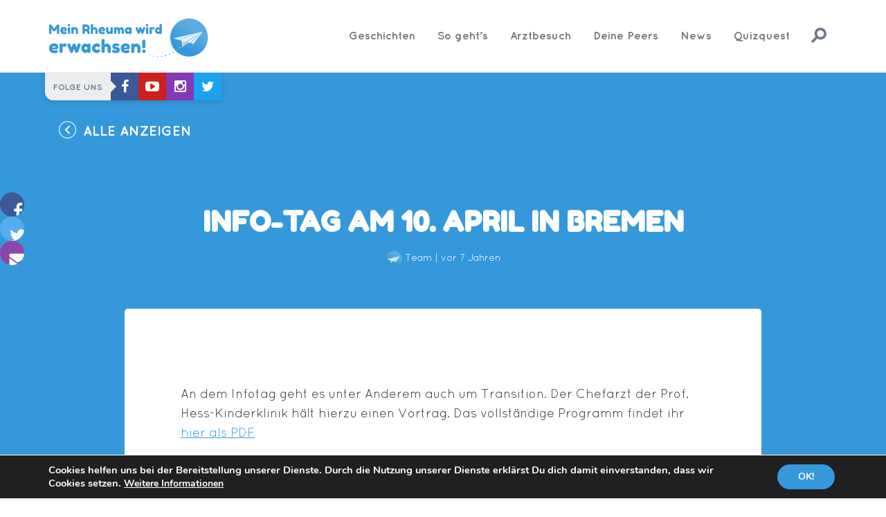

--- FILE ---
content_type: text/html; charset=UTF-8
request_url: https://mein-rheuma-wird-erwachsen.de/2019/02/18/info-tag-in-bremen-auch-zur-transition/
body_size: 16489
content:
<!DOCTYPE html><html lang="de-DE" xmlns:og="http://ogp.me/ns#" xmlns:fb="http://ogp.me/ns/fb#" class="no-js"><head><meta charset="UTF-8"><meta name="viewport" content="width=device-width, initial-scale=1, user-scalable=no"><link rel="shortcut icon" href="https://mein-rheuma-wird-erwachsen.de/wp-content/themes/mrwe/img/favicons/favicon.ico" type="image/x-icon" /><link rel="apple-touch-icon-precomposed" sizes="57x57" href="https://mein-rheuma-wird-erwachsen.de/wp-content/themes/mrwe/img/favicons/apple-touch-icon-57x57.png" /><link rel="apple-touch-icon-precomposed" sizes="114x114" href="https://mein-rheuma-wird-erwachsen.de/wp-content/themes/mrwe/img/favicons/apple-touch-icon-114x114.png" /><link rel="apple-touch-icon-precomposed" sizes="72x72" href="https://mein-rheuma-wird-erwachsen.de/wp-content/themes/mrwe/img/favicons/apple-touch-icon-72x72.png" /><link rel="apple-touch-icon-precomposed" sizes="144x144" href="https://mein-rheuma-wird-erwachsen.de/wp-content/themes/mrwe/img/favicons/apple-touch-icon-144x144.png" /><link rel="apple-touch-icon-precomposed" sizes="60x60" href="https://mein-rheuma-wird-erwachsen.de/wp-content/themes/mrwe/img/favicons/apple-touch-icon-60x60.png" /><link rel="apple-touch-icon-precomposed" sizes="120x120" href="https://mein-rheuma-wird-erwachsen.de/wp-content/themes/mrwe/img/favicons/apple-touch-icon-120x120.png" /><link rel="apple-touch-icon-precomposed" sizes="76x76" href="https://mein-rheuma-wird-erwachsen.de/wp-content/themes/mrwe/img/favicons/apple-touch-icon-76x76.png" /><link rel="apple-touch-icon-precomposed" sizes="152x152" href="https://mein-rheuma-wird-erwachsen.de/wp-content/themes/mrwe/img/favicons/apple-touch-icon-152x152.png" /><link rel="icon" type="image/png" href="https://mein-rheuma-wird-erwachsen.de/wp-content/themes/mrwe/img/favicons/favicon-196x196.png" sizes="196x196" /><link rel="icon" type="image/png" href="https://mein-rheuma-wird-erwachsen.de/wp-content/themes/mrwe/img/favicons/favicon-96x96.png" sizes="96x96" /><link rel="icon" type="image/png" href="https://mein-rheuma-wird-erwachsen.de/wp-content/themes/mrwe/img/favicons/favicon-32x32.png" sizes="32x32" /><link rel="icon" type="image/png" href="https://mein-rheuma-wird-erwachsen.de/wp-content/themes/mrwe/img/favicons/favicon-16x16.png" sizes="16x16" /><link rel="icon" type="image/png" href="https://mein-rheuma-wird-erwachsen.de/wp-content/themes/mrwe/img/favicons/favicon-128.png" sizes="128x128" /><meta name="application-name" content="Mein Rheuma wird erwachsen!"/><meta name="msapplication-TileColor" content="#2489D3" /><meta name="msapplication-TileImage" content="https://mein-rheuma-wird-erwachsen.de/wp-content/themes/mrwe/img/favicons/mstile-144x144.png" /><meta name="msapplication-square70x70logo" content="https://mein-rheuma-wird-erwachsen.de/wp-content/themes/mrwe/img/favicons/mstile-70x70.png" /><meta name="msapplication-square150x150logo" content="https://mein-rheuma-wird-erwachsen.de/wp-content/themes/mrwe/img/favicons/mstile-150x150.png" /><meta name="msapplication-wide310x150logo" content="https://mein-rheuma-wird-erwachsen.de/wp-content/themes/mrwe/img/favicons/mstile-310x150.png" /><meta name="msapplication-square310x310logo" content="https://mein-rheuma-wird-erwachsen.de/wp-content/themes/mrwe/img/favicons/mstile-310x310.png" /><meta name='robots' content='index, follow, max-image-preview:large, max-snippet:-1, max-video-preview:-1' /><title>Info-Tag am 10. April in Bremen - Mein Rheuma wird erwachsen!</title><link rel="canonical" href="https://mein-rheuma-wird-erwachsen.de/2019/02/18/info-tag-in-bremen-auch-zur-transition/" /><meta name="twitter:label1" content="Verfasst von" /><meta name="twitter:data1" content="Team" /> <script type="application/ld+json" class="yoast-schema-graph">{"@context":"https://schema.org","@graph":[{"@type":"WebSite","@id":"https://mein-rheuma-wird-erwachsen.de/#website","url":"https://mein-rheuma-wird-erwachsen.de/","name":"Mein Rheuma wird erwachsen!","description":"","potentialAction":[{"@type":"SearchAction","target":{"@type":"EntryPoint","urlTemplate":"https://mein-rheuma-wird-erwachsen.de/?s={search_term_string}"},"query-input":"required name=search_term_string"}],"inLanguage":"de-DE"},{"@type":"WebPage","@id":"https://mein-rheuma-wird-erwachsen.de/2019/02/18/info-tag-in-bremen-auch-zur-transition/#webpage","url":"https://mein-rheuma-wird-erwachsen.de/2019/02/18/info-tag-in-bremen-auch-zur-transition/","name":"Info-Tag am 10. April in Bremen - Mein Rheuma wird erwachsen!","isPartOf":{"@id":"https://mein-rheuma-wird-erwachsen.de/#website"},"datePublished":"2019-02-18T08:01:10+00:00","dateModified":"2019-02-18T09:09:25+00:00","author":{"@id":"https://mein-rheuma-wird-erwachsen.de/#/schema/person/d733759cc22ee74845c7ed9bc649f8d7"},"breadcrumb":{"@id":"https://mein-rheuma-wird-erwachsen.de/2019/02/18/info-tag-in-bremen-auch-zur-transition/#breadcrumb"},"inLanguage":"de-DE","potentialAction":[{"@type":"ReadAction","target":["https://mein-rheuma-wird-erwachsen.de/2019/02/18/info-tag-in-bremen-auch-zur-transition/"]}]},{"@type":"BreadcrumbList","@id":"https://mein-rheuma-wird-erwachsen.de/2019/02/18/info-tag-in-bremen-auch-zur-transition/#breadcrumb","itemListElement":[{"@type":"ListItem","position":1,"name":"Home","item":"https://mein-rheuma-wird-erwachsen.de/"},{"@type":"ListItem","position":2,"name":"Info-Tag am 10. April in Bremen"}]},{"@type":"Person","@id":"https://mein-rheuma-wird-erwachsen.de/#/schema/person/d733759cc22ee74845c7ed9bc649f8d7","name":"Team","image":{"@type":"ImageObject","inLanguage":"de-DE","@id":"https://mein-rheuma-wird-erwachsen.de/#/schema/person/image/","url":"https://mein-rheuma-wird-erwachsen.de/wp-content/uploads/2015/12/logo-icon-150x150.png","contentUrl":"https://mein-rheuma-wird-erwachsen.de/wp-content/uploads/2015/12/logo-icon-150x150.png","caption":"Team"}}]}</script> <link rel='dns-prefetch' href='//s.w.org' /><link rel="alternate" type="application/rss+xml" title="Mein Rheuma wird erwachsen! &raquo; Feed" href="https://mein-rheuma-wird-erwachsen.de/feed/" /> <script type="text/javascript">window._wpemojiSettings = {"baseUrl":"https:\/\/s.w.org\/images\/core\/emoji\/13.1.0\/72x72\/","ext":".png","svgUrl":"https:\/\/s.w.org\/images\/core\/emoji\/13.1.0\/svg\/","svgExt":".svg","source":{"concatemoji":"https:\/\/mein-rheuma-wird-erwachsen.de\/wp-includes\/js\/wp-emoji-release.min.js?ver=0c0351384e9dda19ee940c9de2a5e8ab"}};
/*! This file is auto-generated */
!function(e,a,t){var n,r,o,i=a.createElement("canvas"),p=i.getContext&&i.getContext("2d");function s(e,t){var a=String.fromCharCode;p.clearRect(0,0,i.width,i.height),p.fillText(a.apply(this,e),0,0);e=i.toDataURL();return p.clearRect(0,0,i.width,i.height),p.fillText(a.apply(this,t),0,0),e===i.toDataURL()}function c(e){var t=a.createElement("script");t.src=e,t.defer=t.type="text/javascript",a.getElementsByTagName("head")[0].appendChild(t)}for(o=Array("flag","emoji"),t.supports={everything:!0,everythingExceptFlag:!0},r=0;r<o.length;r++)t.supports[o[r]]=function(e){if(!p||!p.fillText)return!1;switch(p.textBaseline="top",p.font="600 32px Arial",e){case"flag":return s([127987,65039,8205,9895,65039],[127987,65039,8203,9895,65039])?!1:!s([55356,56826,55356,56819],[55356,56826,8203,55356,56819])&&!s([55356,57332,56128,56423,56128,56418,56128,56421,56128,56430,56128,56423,56128,56447],[55356,57332,8203,56128,56423,8203,56128,56418,8203,56128,56421,8203,56128,56430,8203,56128,56423,8203,56128,56447]);case"emoji":return!s([10084,65039,8205,55357,56613],[10084,65039,8203,55357,56613])}return!1}(o[r]),t.supports.everything=t.supports.everything&&t.supports[o[r]],"flag"!==o[r]&&(t.supports.everythingExceptFlag=t.supports.everythingExceptFlag&&t.supports[o[r]]);t.supports.everythingExceptFlag=t.supports.everythingExceptFlag&&!t.supports.flag,t.DOMReady=!1,t.readyCallback=function(){t.DOMReady=!0},t.supports.everything||(n=function(){t.readyCallback()},a.addEventListener?(a.addEventListener("DOMContentLoaded",n,!1),e.addEventListener("load",n,!1)):(e.attachEvent("onload",n),a.attachEvent("onreadystatechange",function(){"complete"===a.readyState&&t.readyCallback()})),(n=t.source||{}).concatemoji?c(n.concatemoji):n.wpemoji&&n.twemoji&&(c(n.twemoji),c(n.wpemoji)))}(window,document,window._wpemojiSettings);</script> <style type="text/css">img.wp-smiley,
img.emoji {
	display: inline !important;
	border: none !important;
	box-shadow: none !important;
	height: 1em !important;
	width: 1em !important;
	margin: 0 0.07em !important;
	vertical-align: -0.1em !important;
	background: none !important;
	padding: 0 !important;
}</style><link rel='stylesheet' id='wp-block-library-css'  href='https://mein-rheuma-wird-erwachsen.de/wp-includes/css/dist/block-library/style.min.css?ver=0c0351384e9dda19ee940c9de2a5e8ab' type='text/css' media='all' /><style id='global-styles-inline-css' type='text/css'>body{--wp--preset--color--black: #000000;--wp--preset--color--cyan-bluish-gray: #abb8c3;--wp--preset--color--white: #ffffff;--wp--preset--color--pale-pink: #f78da7;--wp--preset--color--vivid-red: #cf2e2e;--wp--preset--color--luminous-vivid-orange: #ff6900;--wp--preset--color--luminous-vivid-amber: #fcb900;--wp--preset--color--light-green-cyan: #7bdcb5;--wp--preset--color--vivid-green-cyan: #00d084;--wp--preset--color--pale-cyan-blue: #8ed1fc;--wp--preset--color--vivid-cyan-blue: #0693e3;--wp--preset--color--vivid-purple: #9b51e0;--wp--preset--gradient--vivid-cyan-blue-to-vivid-purple: linear-gradient(135deg,rgba(6,147,227,1) 0%,rgb(155,81,224) 100%);--wp--preset--gradient--light-green-cyan-to-vivid-green-cyan: linear-gradient(135deg,rgb(122,220,180) 0%,rgb(0,208,130) 100%);--wp--preset--gradient--luminous-vivid-amber-to-luminous-vivid-orange: linear-gradient(135deg,rgba(252,185,0,1) 0%,rgba(255,105,0,1) 100%);--wp--preset--gradient--luminous-vivid-orange-to-vivid-red: linear-gradient(135deg,rgba(255,105,0,1) 0%,rgb(207,46,46) 100%);--wp--preset--gradient--very-light-gray-to-cyan-bluish-gray: linear-gradient(135deg,rgb(238,238,238) 0%,rgb(169,184,195) 100%);--wp--preset--gradient--cool-to-warm-spectrum: linear-gradient(135deg,rgb(74,234,220) 0%,rgb(151,120,209) 20%,rgb(207,42,186) 40%,rgb(238,44,130) 60%,rgb(251,105,98) 80%,rgb(254,248,76) 100%);--wp--preset--gradient--blush-light-purple: linear-gradient(135deg,rgb(255,206,236) 0%,rgb(152,150,240) 100%);--wp--preset--gradient--blush-bordeaux: linear-gradient(135deg,rgb(254,205,165) 0%,rgb(254,45,45) 50%,rgb(107,0,62) 100%);--wp--preset--gradient--luminous-dusk: linear-gradient(135deg,rgb(255,203,112) 0%,rgb(199,81,192) 50%,rgb(65,88,208) 100%);--wp--preset--gradient--pale-ocean: linear-gradient(135deg,rgb(255,245,203) 0%,rgb(182,227,212) 50%,rgb(51,167,181) 100%);--wp--preset--gradient--electric-grass: linear-gradient(135deg,rgb(202,248,128) 0%,rgb(113,206,126) 100%);--wp--preset--gradient--midnight: linear-gradient(135deg,rgb(2,3,129) 0%,rgb(40,116,252) 100%);--wp--preset--duotone--dark-grayscale: url('#wp-duotone-dark-grayscale');--wp--preset--duotone--grayscale: url('#wp-duotone-grayscale');--wp--preset--duotone--purple-yellow: url('#wp-duotone-purple-yellow');--wp--preset--duotone--blue-red: url('#wp-duotone-blue-red');--wp--preset--duotone--midnight: url('#wp-duotone-midnight');--wp--preset--duotone--magenta-yellow: url('#wp-duotone-magenta-yellow');--wp--preset--duotone--purple-green: url('#wp-duotone-purple-green');--wp--preset--duotone--blue-orange: url('#wp-duotone-blue-orange');--wp--preset--font-size--small: 13px;--wp--preset--font-size--medium: 20px;--wp--preset--font-size--large: 36px;--wp--preset--font-size--x-large: 42px;}.has-black-color{color: var(--wp--preset--color--black) !important;}.has-cyan-bluish-gray-color{color: var(--wp--preset--color--cyan-bluish-gray) !important;}.has-white-color{color: var(--wp--preset--color--white) !important;}.has-pale-pink-color{color: var(--wp--preset--color--pale-pink) !important;}.has-vivid-red-color{color: var(--wp--preset--color--vivid-red) !important;}.has-luminous-vivid-orange-color{color: var(--wp--preset--color--luminous-vivid-orange) !important;}.has-luminous-vivid-amber-color{color: var(--wp--preset--color--luminous-vivid-amber) !important;}.has-light-green-cyan-color{color: var(--wp--preset--color--light-green-cyan) !important;}.has-vivid-green-cyan-color{color: var(--wp--preset--color--vivid-green-cyan) !important;}.has-pale-cyan-blue-color{color: var(--wp--preset--color--pale-cyan-blue) !important;}.has-vivid-cyan-blue-color{color: var(--wp--preset--color--vivid-cyan-blue) !important;}.has-vivid-purple-color{color: var(--wp--preset--color--vivid-purple) !important;}.has-black-background-color{background-color: var(--wp--preset--color--black) !important;}.has-cyan-bluish-gray-background-color{background-color: var(--wp--preset--color--cyan-bluish-gray) !important;}.has-white-background-color{background-color: var(--wp--preset--color--white) !important;}.has-pale-pink-background-color{background-color: var(--wp--preset--color--pale-pink) !important;}.has-vivid-red-background-color{background-color: var(--wp--preset--color--vivid-red) !important;}.has-luminous-vivid-orange-background-color{background-color: var(--wp--preset--color--luminous-vivid-orange) !important;}.has-luminous-vivid-amber-background-color{background-color: var(--wp--preset--color--luminous-vivid-amber) !important;}.has-light-green-cyan-background-color{background-color: var(--wp--preset--color--light-green-cyan) !important;}.has-vivid-green-cyan-background-color{background-color: var(--wp--preset--color--vivid-green-cyan) !important;}.has-pale-cyan-blue-background-color{background-color: var(--wp--preset--color--pale-cyan-blue) !important;}.has-vivid-cyan-blue-background-color{background-color: var(--wp--preset--color--vivid-cyan-blue) !important;}.has-vivid-purple-background-color{background-color: var(--wp--preset--color--vivid-purple) !important;}.has-black-border-color{border-color: var(--wp--preset--color--black) !important;}.has-cyan-bluish-gray-border-color{border-color: var(--wp--preset--color--cyan-bluish-gray) !important;}.has-white-border-color{border-color: var(--wp--preset--color--white) !important;}.has-pale-pink-border-color{border-color: var(--wp--preset--color--pale-pink) !important;}.has-vivid-red-border-color{border-color: var(--wp--preset--color--vivid-red) !important;}.has-luminous-vivid-orange-border-color{border-color: var(--wp--preset--color--luminous-vivid-orange) !important;}.has-luminous-vivid-amber-border-color{border-color: var(--wp--preset--color--luminous-vivid-amber) !important;}.has-light-green-cyan-border-color{border-color: var(--wp--preset--color--light-green-cyan) !important;}.has-vivid-green-cyan-border-color{border-color: var(--wp--preset--color--vivid-green-cyan) !important;}.has-pale-cyan-blue-border-color{border-color: var(--wp--preset--color--pale-cyan-blue) !important;}.has-vivid-cyan-blue-border-color{border-color: var(--wp--preset--color--vivid-cyan-blue) !important;}.has-vivid-purple-border-color{border-color: var(--wp--preset--color--vivid-purple) !important;}.has-vivid-cyan-blue-to-vivid-purple-gradient-background{background: var(--wp--preset--gradient--vivid-cyan-blue-to-vivid-purple) !important;}.has-light-green-cyan-to-vivid-green-cyan-gradient-background{background: var(--wp--preset--gradient--light-green-cyan-to-vivid-green-cyan) !important;}.has-luminous-vivid-amber-to-luminous-vivid-orange-gradient-background{background: var(--wp--preset--gradient--luminous-vivid-amber-to-luminous-vivid-orange) !important;}.has-luminous-vivid-orange-to-vivid-red-gradient-background{background: var(--wp--preset--gradient--luminous-vivid-orange-to-vivid-red) !important;}.has-very-light-gray-to-cyan-bluish-gray-gradient-background{background: var(--wp--preset--gradient--very-light-gray-to-cyan-bluish-gray) !important;}.has-cool-to-warm-spectrum-gradient-background{background: var(--wp--preset--gradient--cool-to-warm-spectrum) !important;}.has-blush-light-purple-gradient-background{background: var(--wp--preset--gradient--blush-light-purple) !important;}.has-blush-bordeaux-gradient-background{background: var(--wp--preset--gradient--blush-bordeaux) !important;}.has-luminous-dusk-gradient-background{background: var(--wp--preset--gradient--luminous-dusk) !important;}.has-pale-ocean-gradient-background{background: var(--wp--preset--gradient--pale-ocean) !important;}.has-electric-grass-gradient-background{background: var(--wp--preset--gradient--electric-grass) !important;}.has-midnight-gradient-background{background: var(--wp--preset--gradient--midnight) !important;}.has-small-font-size{font-size: var(--wp--preset--font-size--small) !important;}.has-medium-font-size{font-size: var(--wp--preset--font-size--medium) !important;}.has-large-font-size{font-size: var(--wp--preset--font-size--large) !important;}.has-x-large-font-size{font-size: var(--wp--preset--font-size--x-large) !important;}</style><link rel='stylesheet' id='scrollup-css-css'  href='https://mein-rheuma-wird-erwachsen.de/wp-content/cache/autoptimize/autoptimize_single_da9995b2a7fb20c5d20d18f949d8af31.php?ver=0c0351384e9dda19ee940c9de2a5e8ab' type='text/css' media='all' /><style id='scrollup-css-inline-css' type='text/css'>a.scrollup-image {background-image: url("https://mein-rheuma-wird-erwachsen.de/wp-content/plugins/smooth-scroll-up/img/scrollup.png") !important; }</style><link rel='stylesheet' id='ppress-frontend-css'  href='https://mein-rheuma-wird-erwachsen.de/wp-content/plugins/wp-user-avatar/assets/css/frontend.min.css?ver=3.2.15' type='text/css' media='all' /><link rel='stylesheet' id='ppress-flatpickr-css'  href='https://mein-rheuma-wird-erwachsen.de/wp-content/plugins/wp-user-avatar/assets/flatpickr/flatpickr.min.css?ver=3.2.15' type='text/css' media='all' /><link rel='stylesheet' id='ppress-select2-css'  href='https://mein-rheuma-wird-erwachsen.de/wp-content/plugins/wp-user-avatar/assets/select2/select2.min.css?ver=0c0351384e9dda19ee940c9de2a5e8ab' type='text/css' media='all' /><link rel='stylesheet' id='understrap-child.min-style-css'  href='https://mein-rheuma-wird-erwachsen.de/wp-content/themes/mrwe/css/understrap-child.min.css?ver=1600092056' type='text/css' media='all' /><link rel='stylesheet' id='theme-style-css'  href='https://mein-rheuma-wird-erwachsen.de/wp-content/cache/autoptimize/autoptimize_single_8f47e5797e0afd9dd6005c2f2ec4632f.php?ver=1600092056' type='text/css' media='all' /><link rel='stylesheet' id='understrap-child-style-css'  href='https://mein-rheuma-wird-erwachsen.de/wp-content/themes/mrwe/css/understrap-child.css?ver=1600092056' type='text/css' media='all' /><link rel='stylesheet' id='wpgdprc-front-css-css'  href='https://mein-rheuma-wird-erwachsen.de/wp-content/cache/autoptimize/autoptimize_single_b93d04075a3e34b8de5150adb4c8aa52.php?ver=1651216770' type='text/css' media='all' /><style id='wpgdprc-front-css-inline-css' type='text/css'>:root{--wp-gdpr--bar--background-color: #000000;--wp-gdpr--bar--color: #ffffff;--wp-gdpr--button--background-color: #000000;--wp-gdpr--button--background-color--darken: #000000;--wp-gdpr--button--color: #ffffff;}</style><link rel='stylesheet' id='moove_gdpr_frontend-css'  href='https://mein-rheuma-wird-erwachsen.de/wp-content/cache/autoptimize/autoptimize_single_66c7f30af5178539ddf8e58e531bfebc.php?ver=4.8.3' type='text/css' media='all' /><style id='moove_gdpr_frontend-inline-css' type='text/css'>#moove_gdpr_cookie_modal,#moove_gdpr_cookie_info_bar,.gdpr_cookie_settings_shortcode_content{font-family:Nunito,sans-serif}#moove_gdpr_save_popup_settings_button{background-color:#373737;color:#fff}#moove_gdpr_save_popup_settings_button:hover{background-color:#000}#moove_gdpr_cookie_info_bar .moove-gdpr-info-bar-container .moove-gdpr-info-bar-content a.mgbutton,#moove_gdpr_cookie_info_bar .moove-gdpr-info-bar-container .moove-gdpr-info-bar-content button.mgbutton{background-color:#3498db}#moove_gdpr_cookie_modal .moove-gdpr-modal-content .moove-gdpr-modal-footer-content .moove-gdpr-button-holder a.mgbutton,#moove_gdpr_cookie_modal .moove-gdpr-modal-content .moove-gdpr-modal-footer-content .moove-gdpr-button-holder button.mgbutton,.gdpr_cookie_settings_shortcode_content .gdpr-shr-button.button-green{background-color:#3498db;border-color:#3498db}#moove_gdpr_cookie_modal .moove-gdpr-modal-content .moove-gdpr-modal-footer-content .moove-gdpr-button-holder a.mgbutton:hover,#moove_gdpr_cookie_modal .moove-gdpr-modal-content .moove-gdpr-modal-footer-content .moove-gdpr-button-holder button.mgbutton:hover,.gdpr_cookie_settings_shortcode_content .gdpr-shr-button.button-green:hover{background-color:#fff;color:#3498db}#moove_gdpr_cookie_modal .moove-gdpr-modal-content .moove-gdpr-modal-close i,#moove_gdpr_cookie_modal .moove-gdpr-modal-content .moove-gdpr-modal-close span.gdpr-icon{background-color:#3498db;border:1px solid #3498db}#moove_gdpr_cookie_info_bar span.change-settings-button.focus-g{-webkit-box-shadow:0 0 1px 3px #3498db;-moz-box-shadow:0 0 1px 3px #3498db;box-shadow:0 0 1px 3px #3498db}#moove_gdpr_cookie_modal .moove-gdpr-modal-content .moove-gdpr-modal-close i:hover,#moove_gdpr_cookie_modal .moove-gdpr-modal-content .moove-gdpr-modal-close span.gdpr-icon:hover,#moove_gdpr_cookie_info_bar span[data-href]>u.change-settings-button{color:#3498db}#moove_gdpr_cookie_modal .moove-gdpr-modal-content .moove-gdpr-modal-left-content #moove-gdpr-menu li.menu-item-selected a span.gdpr-icon,#moove_gdpr_cookie_modal .moove-gdpr-modal-content .moove-gdpr-modal-left-content #moove-gdpr-menu li.menu-item-selected button span.gdpr-icon{color:inherit}#moove_gdpr_cookie_modal .moove-gdpr-modal-content .moove-gdpr-modal-left-content #moove-gdpr-menu li a span.gdpr-icon,#moove_gdpr_cookie_modal .moove-gdpr-modal-content .moove-gdpr-modal-left-content #moove-gdpr-menu li button span.gdpr-icon{color:inherit}#moove_gdpr_cookie_modal .gdpr-acc-link{line-height:0;font-size:0;color:transparent;position:absolute}#moove_gdpr_cookie_modal .moove-gdpr-modal-content .moove-gdpr-modal-close:hover i,#moove_gdpr_cookie_modal .moove-gdpr-modal-content .moove-gdpr-modal-left-content #moove-gdpr-menu li a,#moove_gdpr_cookie_modal .moove-gdpr-modal-content .moove-gdpr-modal-left-content #moove-gdpr-menu li button,#moove_gdpr_cookie_modal .moove-gdpr-modal-content .moove-gdpr-modal-left-content #moove-gdpr-menu li button i,#moove_gdpr_cookie_modal .moove-gdpr-modal-content .moove-gdpr-modal-left-content #moove-gdpr-menu li a i,#moove_gdpr_cookie_modal .moove-gdpr-modal-content .moove-gdpr-tab-main .moove-gdpr-tab-main-content a:hover,#moove_gdpr_cookie_info_bar.moove-gdpr-dark-scheme .moove-gdpr-info-bar-container .moove-gdpr-info-bar-content a.mgbutton:hover,#moove_gdpr_cookie_info_bar.moove-gdpr-dark-scheme .moove-gdpr-info-bar-container .moove-gdpr-info-bar-content button.mgbutton:hover,#moove_gdpr_cookie_info_bar.moove-gdpr-dark-scheme .moove-gdpr-info-bar-container .moove-gdpr-info-bar-content a:hover,#moove_gdpr_cookie_info_bar.moove-gdpr-dark-scheme .moove-gdpr-info-bar-container .moove-gdpr-info-bar-content button:hover,#moove_gdpr_cookie_info_bar.moove-gdpr-dark-scheme .moove-gdpr-info-bar-container .moove-gdpr-info-bar-content span.change-settings-button:hover,#moove_gdpr_cookie_info_bar.moove-gdpr-dark-scheme .moove-gdpr-info-bar-container .moove-gdpr-info-bar-content u.change-settings-button:hover,#moove_gdpr_cookie_info_bar span[data-href]>u.change-settings-button,#moove_gdpr_cookie_info_bar.moove-gdpr-dark-scheme .moove-gdpr-info-bar-container .moove-gdpr-info-bar-content a.mgbutton.focus-g,#moove_gdpr_cookie_info_bar.moove-gdpr-dark-scheme .moove-gdpr-info-bar-container .moove-gdpr-info-bar-content button.mgbutton.focus-g,#moove_gdpr_cookie_info_bar.moove-gdpr-dark-scheme .moove-gdpr-info-bar-container .moove-gdpr-info-bar-content a.focus-g,#moove_gdpr_cookie_info_bar.moove-gdpr-dark-scheme .moove-gdpr-info-bar-container .moove-gdpr-info-bar-content button.focus-g,#moove_gdpr_cookie_info_bar.moove-gdpr-dark-scheme .moove-gdpr-info-bar-container .moove-gdpr-info-bar-content span.change-settings-button.focus-g,#moove_gdpr_cookie_info_bar.moove-gdpr-dark-scheme .moove-gdpr-info-bar-container .moove-gdpr-info-bar-content u.change-settings-button.focus-g{color:#3498db}#moove_gdpr_cookie_modal.gdpr_lightbox-hide{display:none}</style><link rel="https://api.w.org/" href="https://mein-rheuma-wird-erwachsen.de/wp-json/" /><link rel="alternate" type="application/json" href="https://mein-rheuma-wird-erwachsen.de/wp-json/wp/v2/posts/2288" /><link rel="EditURI" type="application/rsd+xml" title="RSD" href="https://mein-rheuma-wird-erwachsen.de/xmlrpc.php?rsd" /><link rel="wlwmanifest" type="application/wlwmanifest+xml" href="https://mein-rheuma-wird-erwachsen.de/wp-includes/wlwmanifest.xml" /><link rel='shortlink' href='https://mein-rheuma-wird-erwachsen.de/?p=2288' /><link rel="alternate" type="application/json+oembed" href="https://mein-rheuma-wird-erwachsen.de/wp-json/oembed/1.0/embed?url=https%3A%2F%2Fmein-rheuma-wird-erwachsen.de%2F2019%2F02%2F18%2Finfo-tag-in-bremen-auch-zur-transition%2F" /><link rel="alternate" type="text/xml+oembed" href="https://mein-rheuma-wird-erwachsen.de/wp-json/oembed/1.0/embed?url=https%3A%2F%2Fmein-rheuma-wird-erwachsen.de%2F2019%2F02%2F18%2Finfo-tag-in-bremen-auch-zur-transition%2F&#038;format=xml" /> <script type="text/javascript">if(!window["WPAC"])var WPAC={};WPAC._Options={debug:false,selectorCommentForm:"#commentform",selectorCommentsContainer:"#comments,.comments-wrapper",selectorCommentPagingLinks:"#comments [class^='nav-'] a",selectorCommentLinks:"#comments a[href*=\"/comment-page-\"]",selectorRespondContainer:"#respond",selectorErrorContainer:"p:parent",popupCornerRadius:5,popupMarginTop:150,popupWidth:50,popupPadding:20,popupFadeIn:400,popupFadeOut:400,popupTimeout:8000,popupBackgroundColorLoading:"#000",popupTextColorLoading:"#fff",popupBackgroundColorSuccess:"#008000",popupTextColorSuccess:"#fff",popupBackgroundColorError:"#f00",popupTextColorError:"#fff",popupOpacity:90,popupTextAlign:"center",popupTextFontSize:"2em",popupZindex:9999,scrollSpeed:500,autoUpdateIdleTime:0,textPosted:"Der Kommentar wurde gespeichert. Vielen Dank!",textPostedUnapproved:"Der Kommentar wurde gespeichert und wartet auf die Moderation. Vielen Dank!",textReloadPage:"Seite wird neugeladen. Bitte warten&hellip;",textPostComment:"Kommentar wird gespeichert. Bitte warten&hellip;",textRefreshComments:"Lade Kommentare, bitte warten&hellip;",textUnknownError:"Etwas ist schiefgelaufen, der Kommentar wurde nicht gespeichert.",selectorPostContainer:"",commentPagesUrlRegex:"",asyncLoadTrigger:"DomReady",disableUrlUpdate:false,disableScrollToAnchor:false,disableCache:false,enableByQuery:false,commentsEnabled:true,version:"1.7.4"};WPAC._Callbacks={"beforeSelectElements":function(dom){},"beforeUpdateComments":function(newDom,commentUrl){},"afterUpdateComments":function(newDom,commentUrl){},"beforeSubmitComment":function(){},"afterPostComment":function(commentUrl,unapproved){}};</script> <script type="text/javascript">var isc_front_data =
				{
					caption_position : 'top-right',
				}</script> <style>.isc-source { position: relative; display: inline-block; }</style> <script type='text/javascript' src='https://mein-rheuma-wird-erwachsen.de/wp-includes/js/jquery/jquery.min.js?ver=3.6.0' id='jquery-core-js'></script> <script type='text/javascript' src='https://mein-rheuma-wird-erwachsen.de/wp-includes/js/jquery/jquery-migrate.min.js?ver=3.3.2' id='jquery-migrate-js'></script> <style type="text/css">.broken_link, a.broken_link {
	text-decoration: line-through;
}</style><style type="text/css" id="wp-custom-css">.page-id-48 .fl-photo-img {
	max-width: 132px!important;
}

#author-peer-43 {
order: 5;

}

.fl-module-author-accordion> .fl-module-content  {
	display: flex; 
	flex-direction: column;
}
#bubble3 {
background: url(https://mein-rheuma-wird-erwachsen.de/wp-content/uploads/2025/07/group-13.png) no-repeat!important;
}</style><meta property="og:locale" content="de_DE"/><meta property="og:site_name" content="Mein Rheuma wird erwachsen!"/><meta property="og:title" content="Info-Tag am 10. April in Bremen - Mein Rheuma wird erwachsen!"/><meta property="og:url" content="https://mein-rheuma-wird-erwachsen.de/2019/02/18/info-tag-in-bremen-auch-zur-transition/"/><meta property="og:type" content="article"/><meta property="og:description" content="An dem Infotag geht es unter Anderem auch um Transition. Der Chefarzt der Prof. Hess-Kinderklinik hält hierzu einen Vortrag. Das vollständige Programm findet ihr hier als PDF Ort: Forum K, Rotes Kreuz Krankenhaus, Osterstrasse 1a, Bremen-NeustadtBeginn: 17.00 Uhr (Einlass 16.00 Uhr) Anm"/><meta property="og:image" content="https://mein-rheuma-wird-erwachsen.de/wp-content/uploads/2015/12/sharing-1200x702.jpg"/><meta property="og:image:url" content="https://mein-rheuma-wird-erwachsen.de/wp-content/uploads/2015/12/sharing-1200x702.jpg"/><meta property="og:image:secure_url" content="https://mein-rheuma-wird-erwachsen.de/wp-content/uploads/2015/12/sharing-1200x702.jpg"/><meta property="article:published_time" content="2019-02-18T09:01:10+01:00"/><meta property="article:modified_time" content="2019-02-18T10:09:25+01:00" /><meta property="og:updated_time" content="2019-02-18T10:09:25+01:00" /><meta property="article:section" content="Leben und so"/><meta itemprop="name" content="Info-Tag am 10. April in Bremen - Mein Rheuma wird erwachsen!"/><meta itemprop="headline" content="Info-Tag am 10. April in Bremen - Mein Rheuma wird erwachsen!"/><meta itemprop="description" content="An dem Infotag geht es unter Anderem auch um Transition. Der Chefarzt der Prof. Hess-Kinderklinik hält hierzu einen Vortrag. Das vollständige Programm findet ihr hier als PDF Ort: Forum K, Rotes Kreuz Krankenhaus, Osterstrasse 1a, Bremen-NeustadtBeginn: 17.00 Uhr (Einlass 16.00 Uhr) Anm"/><meta itemprop="image" content="https://mein-rheuma-wird-erwachsen.de/wp-content/uploads/2015/12/sharing-1200x702.jpg"/><meta itemprop="datePublished" content="2019-02-18"/><meta itemprop="dateModified" content="2019-02-18T10:09:25+01:00" /><meta itemprop="author" content="Team"/><meta name="twitter:title" content="Info-Tag am 10. April in Bremen - Mein Rheuma wird erwachsen!"/><meta name="twitter:url" content="https://mein-rheuma-wird-erwachsen.de/2019/02/18/info-tag-in-bremen-auch-zur-transition/"/><meta name="twitter:description" content="An dem Infotag geht es unter Anderem auch um Transition. Der Chefarzt der Prof. Hess-Kinderklinik hält hierzu einen Vortrag. Das vollständige Programm findet ihr hier als PDF Ort: Forum K, Rotes Kreuz Krankenhaus, Osterstrasse 1a, Bremen-NeustadtBeginn: 17.00 Uhr (Einlass 16.00 Uhr) Anm"/><meta name="twitter:image" content="https://mein-rheuma-wird-erwachsen.de/wp-content/uploads/2015/12/sharing-1200x702.jpg"/><meta name="twitter:card" content="summary_large_image"/> <!--[if lt IE 9]> <script src="https://mein-rheuma-wird-erwachsen.de/wp-content/themes/mrwe/js/vendor/html5shiv.js"></script> <script src="https://mein-rheuma-wird-erwachsen.de/wp-content/themes/mrwe/js/vendor/respond.min.js"></script> <![endif]--></head><body class="post-template-default single single-post postid-2288 single-format-standard group-blog"><div id="page" class="hfeed site"><div class="wrapper-fluid wrapper-navbar" id="wrapper-navbar"> <a class="skip-link screen-reader-text" href="#content">Skip to content</a><nav class="site-navigation" itemscope="itemscope" itemtype="http://schema.org/SiteNavigationElement"><div class="navbar navbar-default navbar-fixed-top"><div class="container"><div class="navbar-header"> <a class="navbar-brand" href="https://mein-rheuma-wird-erwachsen.de/" title="Mein Rheuma wird erwachsen!" rel="home"> <img src="https://mein-rheuma-wird-erwachsen.de/wp-content/themes/mrwe/img/_rheumaliga_logo.svg"> </a></div> <button type="button" class="navbar-toggle" data-toggle="collapse" data-target=".navbar-collapse"> <span class="sr-only">Navigation</span> <span class="icon-bar"></span> <span class="icon-bar"></span> <span class="icon-bar"></span> </button><div class="collapse navbar-collapse"><ul id="main-menu" class="nav navbar-nav"><li id="menu-item-46" class="menu-item menu-item-type-post_type menu-item-object-page menu-item-46"><a title="Geschichten" href="https://mein-rheuma-wird-erwachsen.de/geschichten/">Geschichten</a></li><li id="menu-item-38" class="menu-item menu-item-type-post_type menu-item-object-page menu-item-38"><a title="So geht&#039;s" href="https://mein-rheuma-wird-erwachsen.de/so-gehts/">So geht&#8217;s</a></li><li id="menu-item-49" class="menu-item menu-item-type-post_type menu-item-object-page menu-item-49"><a title="Arztbesuch" href="https://mein-rheuma-wird-erwachsen.de/wissen/">Arztbesuch</a></li><li id="menu-item-52" class="menu-item menu-item-type-post_type menu-item-object-page menu-item-52"><a title="Deine Peers" href="https://mein-rheuma-wird-erwachsen.de/deine-peers/">Deine Peers</a></li><li id="menu-item-1146" class="menu-item menu-item-type-post_type menu-item-object-page menu-item-1146"><a title="News" href="https://mein-rheuma-wird-erwachsen.de/news/">News</a></li><li id="menu-item-1661" class="menu-item menu-item-type-post_type menu-item-object-page menu-item-1661"><a title="Quizquest" href="https://mein-rheuma-wird-erwachsen.de/quizquest/">Quizquest</a></li><li class="search"><form role="search" method="get" id="searchform" action="https://mein-rheuma-wird-erwachsen.de/"><input type="text" placeholder="Suchbegriff(e)" name="s" id="searchinput" /><span id="searchsubmit"></span></form></li></ul></div></div></div><div class="container"><div class="row"><div class="col-md-4 col-sm-6 col-xs-12 socialgroup-list"><ul class="list-unstyled list-inline"><li class="first">Folge uns</li><li><a href="http://facebook.com/DeutscheRheuma-Liga" rel="nofollow" target="_blank" class ="icoFacebook" data-toggle="tooltip" data-placement="bottom" data-html="true" title="<b>Zur Facebook-Seite der Deutschen Rheuma-Liga.</b> <span>Ihr wechselt zu einem externen Internetangebot.</span> <span>Bitte beachtet unsere Datenschutzerklärung.</span>"><i class="fa fa-facebook "></i></a></li><li><a href="http://youtube.com/GetonRheumaLiga" rel="nofollow" target="_blank" class 
 ="icoYoutube" data-toggle="tooltip" data-placement="bottom" data-html="true" title="<b>Zum YouTube-Kanal der Deutschen Rheuma-Liga für junge Menschen.</b> <span>Ihr wechselt zu einem externen Internetangebot.</span> <span>Bitte beachtet unsere Datenschutzerklärung.</span>"><i class="fa fa-youtube-play"></i></a></li><li><a href="https://www.instagram.com/mein_rheuma_wird_erwachsen/" rel="nofollow" 
 target="_blank" class ="icoInstagram" data-toggle="tooltip" data-placement="bottom" data-html="true" title="<b>Zum Instagram-Kanal der Deutschen Rheuma-Liga für junge Menschen.</b> <span>Ihr wechselt zu einem externen Internetangebot.</span> <span>Bitte beachtet unsere Datenschutzerklärung.</span>"><i class="fa fa-instagram"></i></a></li><li><a href="https://twitter.com/mrwe_de" rel="nofollow" target="_blank" class 
 ="icoTwitter" data-toggle="tooltip" data-placement="bottom" data-html="true" title="<b>Zum Twitter-Kanal der Deutschen Rheuma-Liga für junge Menschen.</b> <span>Ihr wechselt zu einem externen Internetangebot.</span> <span>Bitte beachtet unsere Datenschutzerklärung.</span>"><i class="fa fa-twitter"></i></a></li></ul></div></div></div></nav></div><div class="wrapper news" id="single-wrapper"><div class="shariff"><ul class="shariff-buttons theme-round orientation-vertical buttonsize-big"><li class="shariff-button facebook shariff-nocustomcolor" style="background-color:#4273c8"><a href="https://www.facebook.com/sharer/sharer.php?u=https%3A%2F%2Fmein-rheuma-wird-erwachsen.de%2F2019%2F02%2F18%2Finfo-tag-in-bremen-auch-zur-transition%2F" title="Bei Facebook teilen" aria-label="Bei Facebook teilen" role="button" rel="nofollow" class="shariff-link" style="; background-color:#3b5998; color:#fff" target="_blank"><span class="shariff-icon" style=""><svg width="32px" height="20px" xmlns="http://www.w3.org/2000/svg" viewBox="0 0 18 32"><path fill="#3b5998" d="M17.1 0.2v4.7h-2.8q-1.5 0-2.1 0.6t-0.5 1.9v3.4h5.2l-0.7 5.3h-4.5v13.6h-5.5v-13.6h-4.5v-5.3h4.5v-3.9q0-3.3 1.9-5.2t5-1.8q2.6 0 4.1 0.2z"/></svg></span></a></li><li class="shariff-button twitter shariff-nocustomcolor" style="background-color:#32bbf5"><a href="https://twitter.com/share?url=https%3A%2F%2Fmein-rheuma-wird-erwachsen.de%2F2019%2F02%2F18%2Finfo-tag-in-bremen-auch-zur-transition%2F&text=Info-Tag%20am%2010.%20April%20in%20Bremen" title="Bei Twitter teilen" aria-label="Bei Twitter teilen" role="button" rel="noopener nofollow" class="shariff-link" style="; background-color:#55acee; color:#fff" target="_blank"><span class="shariff-icon" style=""><svg width="32px" height="20px" xmlns="http://www.w3.org/2000/svg" viewBox="0 0 30 32"><path fill="#55acee" d="M29.7 6.8q-1.2 1.8-3 3.1 0 0.3 0 0.8 0 2.5-0.7 4.9t-2.2 4.7-3.5 4-4.9 2.8-6.1 1q-5.1 0-9.3-2.7 0.6 0.1 1.5 0.1 4.3 0 7.6-2.6-2-0.1-3.5-1.2t-2.2-3q0.6 0.1 1.1 0.1 0.8 0 1.6-0.2-2.1-0.4-3.5-2.1t-1.4-3.9v-0.1q1.3 0.7 2.8 0.8-1.2-0.8-2-2.2t-0.7-2.9q0-1.7 0.8-3.1 2.3 2.8 5.5 4.5t7 1.9q-0.2-0.7-0.2-1.4 0-2.5 1.8-4.3t4.3-1.8q2.7 0 4.5 1.9 2.1-0.4 3.9-1.5-0.7 2.2-2.7 3.4 1.8-0.2 3.5-0.9z"/></svg></span></a></li><li class="shariff-button mailto shariff-nocustomcolor" style="background-color:#a8a8a8"><a href="mailto:?body=https%3A%2F%2Fmein-rheuma-wird-erwachsen.de%2F2019%2F02%2F18%2Finfo-tag-in-bremen-auch-zur-transition%2F&subject=Info-Tag%20am%2010.%20April%20in%20Bremen" title="Per E-Mail versenden" aria-label="Per E-Mail versenden" role="button" rel="noopener nofollow" class="shariff-link" style="; background-color:#999; color:#fff"><span class="shariff-icon" style=""><svg width="32px" height="20px" xmlns="http://www.w3.org/2000/svg" viewBox="0 0 32 32"><path fill="#999" d="M32 12.7v14.2q0 1.2-0.8 2t-2 0.9h-26.3q-1.2 0-2-0.9t-0.8-2v-14.2q0.8 0.9 1.8 1.6 6.5 4.4 8.9 6.1 1 0.8 1.6 1.2t1.7 0.9 2 0.4h0.1q0.9 0 2-0.4t1.7-0.9 1.6-1.2q3-2.2 8.9-6.1 1-0.7 1.8-1.6zM32 7.4q0 1.4-0.9 2.7t-2.2 2.2q-6.7 4.7-8.4 5.8-0.2 0.1-0.7 0.5t-1 0.7-0.9 0.6-1.1 0.5-0.9 0.2h-0.1q-0.4 0-0.9-0.2t-1.1-0.5-0.9-0.6-1-0.7-0.7-0.5q-1.6-1.1-4.7-3.2t-3.6-2.6q-1.1-0.7-2.1-2t-1-2.5q0-1.4 0.7-2.3t2.1-0.9h26.3q1.2 0 2 0.8t0.9 2z"/></svg></span></a></li></ul></div><div class="container"><div id="primary" class="col-md-12 content-area"><main id="main" class="site-main" role="main"> <a href="https://mein-rheuma-wird-erwachsen.de/news/" class="btn-clean
 pull-left btn-top" role="button" title="News"><img src="https://mein-rheuma-wird-erwachsen.de/wp-content/themes/mrwe/img/kreis-pfeil.svg"/>Alle Anzeigen</a><article id="newspost-2288" class="newspost"><div class="row"><div class="col-md-offset-1 col-md-10"><h1 class="entry-title">Info-Tag am 10. April in Bremen</h1><div class="news-author"> <img alt='' src='https://mein-rheuma-wird-erwachsen.de/wp-content/uploads/2015/12/logo-icon-150x150.png' srcset='https://mein-rheuma-wird-erwachsen.de/wp-content/uploads/2015/12/logo-icon-150x150.png 2x' class='avatar avatar-24 photo' height='24' width='24' loading='lazy'/> Team<span> | </span> <span class="fl-post-feed-date" itemprop="datePublished"> vor 7 Jahren </span></div><div class="news-wrapper"><div class="news-content"><p> <br>An dem Infotag geht es unter Anderem auch um Transition. Der Chefarzt  der Prof. Hess-Kinderklinik hält hierzu einen Vortrag. Das vollständige  Programm findet ihr <a href="https://geton.rheuma-liga.de/fileadmin/user_upload/Dokumente/Aktivitaeten/Veranstaltungen/2018/Rheuma_Infotag_Einladung.pdf">hier als PDF</a></p><p><strong>Ort</strong>: Forum K, Rotes Kreuz Krankenhaus, Osterstrasse 1a, Bremen-Neustadt<br><strong>Beginn:</strong> 17.00 Uhr (Einlass 16.00 Uhr)</p><p></p><p><strong>Anmeldungen</strong> sind erforderlich unter <a href="javascript:linkTo_UnCryptMailto('ocknvq,kphqvciBtjgwoc\/nkic\/dtgogp0fg');">infotag(at)rheuma-liga-bremen.de</a></p></div></div></div></div><div class="row"><div class="col-md-10 col-md-offset-1"><article class="author-peers" id="author-peer-19" class="post-2288 post type-post status-publish format-standard hentry category-leben-und-so"><div class="row"><div class="peers-wrapper"><div class="peers-image-wrapper col-md-2 col-sm-2 col-xs-12"> <img alt='' src='https://mein-rheuma-wird-erwachsen.de/wp-content/uploads/2015/12/logo-icon-150x150.png' srcset='https://mein-rheuma-wird-erwachsen.de/wp-content/uploads/2015/12/logo-icon-300x300.png 2x' class='avatar avatar-146 photo' height='146' width='146' loading='lazy'/></div><div class="panel-group peers-profile-wrapper col-md-10 col-sm-9 col-xs-12"><div class="panel panel-default"><div class="panel-heading collapse-link"><div class="row"><div class="col-md-8 col-sm-6 col-xs-12 text-center"><h4 class="panel-title"> Team</h4></div><div class="col-md-3 col-sm-5 col-xs-12"></div><div class="col-md-1 col-sm-1 col-xs-12 collapse-trigger" data-toggle="collapse" href="#collapse-19"><div class="panel-divider hidden-xs"></div> <span class="panel-icon"></span></div></div></div><div id="collapse-19" class="panel-collapse collapse" role="tabpanel" aria-labelledby="#collapse-link"><div class="peer-profile-content"></div></div></div></div></div></div></article><section class="modal-wrapper"><div class="modal fade" id="modal-1" tabindex="-1" role="dialog" aria-labelledby="ModalLabel"><div class="modal-dialog" role="document"><div class="modal-content"><div class="modal-header"> <button type="button" class="close mobile visible-xs hidden-sm hidden-md hidden-lg" data-dismiss="modal" aria-label="Schließen"><span aria-hidden="true">&times;</span></button> <button type="button" class="close hidden-xs" data-dismiss="modal" aria-label="Schließen"> <span aria-hidden="true"><img src="https://mein-rheuma-wird-erwachsen.de/wp-content/themes/mrwe/img/kreis-x.svg"></span></button><h4 class="modal-title">Hinweis</h4></div><div class="modal-body"><div class="steps step-1"><p style="text-align: left;"><b>Achtung:</b> die Rheuma-Liga hat keinen Einfluss darauf, wie WhatsApp mit Deinen Daten umgeht.</p><p style="text-align: left;">Bitte lies zuvor unsere <a href="/datenschutz/">Datenschutzerklärung</a>.</p><p><b>Möchtest Du WhatsApp nutzen?</b></p> <button type="button" class="btn btn-default btn-no" data-dismiss="modal" style="margin-right: 12px">Nein</button> <button type="button" class="btn btn-primary btn-yes">Ja</a></div><div class="steps step-2"><p style="text-align: left;"><b>Du musst selbst den Kontakt anlegen, kopiere dir dazu am besten die gewünschte Nummer heraus:</b></p><h4 class="number" style="text-align: center; margin-bottom: 1em;"></h4><p style="text-align: left;">Mit einem Klick auf <b>WhatsApp starten</b> verlässt Du unsere Webseite und wirst zu WhatsApp weitergeleitet.</p> <a href="whatsapp://send?text=" type="button" class="btn btn-primary btn-yes">WhatsApp starten</a></div></div></div></div></div></section></div></div></article><nav class="navigation post-navigation" role="navigation"><h3>Weitere Beiträge</h3><div class="nav-links clearfix"><div class="nav-previous"><a href="https://mein-rheuma-wird-erwachsen.de/2019/04/11/fuer-eure-eltern/" rel="next"><span class="meta-nav">&larr;</span>&nbsp;Müssen Eure Eltern das &#8220;Loslassen&#8221; lernen?</a></div><div class="nav-next"><a href="https://mein-rheuma-wird-erwachsen.de/2019/01/28/camp-fuer-euch/" rel="prev">Camp für Euch&nbsp;<span class="meta-nav">&rarr;</span></a></div></div></nav><div id="respond" class="comment-respond"><h3 id="reply-title" class="comment-reply-title">Schreibe einen Kommentar <small><a rel="nofollow" id="cancel-comment-reply-link" href="/2019/02/18/info-tag-in-bremen-auch-zur-transition/#respond" style="display:none;">Antworten abbrechen</a></small></h3><form action="https://mein-rheuma-wird-erwachsen.de/wp-comments-post.php" method="post" id="commentform" class="comment-form" novalidate><p class="comment-notes"><span id="email-notes">Deine E-Mail-Adresse wird nicht veröffentlicht.</span> <span class="required-field-message" aria-hidden="true">Erforderliche Felder sind mit <span class="required" aria-hidden="true">*</span> markiert</span></p><div class="form-group comment-form-comment"> <label for="comment">Kommentar</label><textarea class="form-control" id="comment" name="comment" cols="45" rows="8" aria-required="true" required="required"></textarea></div><div class="form-group comment-form-author"><label for="author">Name <span>Bitte nur den Vornamen eintragen, da dieser nach Freischaltung des Kommentars sichtbar wird.</span></label> <input class="form-control" id="author" name="author" type="text" value="" size="30" required="required" /></div><p class="aiowps-captcha"><label for="aiowps-captcha-answer">Bitte gebe eine Antwort in Ziffern ein:</label><div class="aiowps-captcha-equation"><strong>4 &#215; vier = <input type="hidden" name="aiowps-captcha-string-info" id="aiowps-captcha-string-info" value="klyuxlon67" /><input type="hidden" name="aiowps-captcha-temp-string" id="aiowps-captcha-temp-string" value="1768728864" /><input type="text" size="2" id="aiowps-captcha-answer" name="aiowps-captcha-answer" value="" autocomplete="off" /></strong></div></p><p class="wpgdprc-checkbox
comment-form-wpgdprc"> <input type="checkbox" name="wpgdprc" id="wpgdprc" value="1"  /> <label for="wpgdprc"> Ich habe die <a href="/datenschutz" target="_blank">Datenschutzbestimmungen</a> gelesen und stimme diesen zu. <abbr class="wpgdprc-required" title="You need to accept this checkbox">*</abbr> </label></p><p class="form-submit"><input name="submit" type="submit" id="submit" class="btn btn-default" value="Kommentar abschicken" /> <input type='hidden' name='comment_post_ID' value='2288' id='comment_post_ID' /> <input type='hidden' name='comment_parent' id='comment_parent' value='0' /></p></form></div></main></div></div></div><div class="wrapper offer-wrapper" id="footer-widget"><div class="container"><div data-post-id='517' class='insert-page insert-page-517 '><div class="fl-builder-content fl-builder-content-517 fl-builder-global-templates-locked" data-post-id="517"><div class="fl-row fl-row-fixed-width fl-row-bg-none fl-node-5694fdd1a4a91" data-node="5694fdd1a4a91"><div class="fl-row-content-wrap"><div class="fl-row-content fl-row-fixed-width fl-node-content"><div class="fl-col-group fl-node-5694fdd1a59e7" data-node="5694fdd1a59e7"><div class="fl-col fl-node-5694fdd1a5b5c  col-md-12  col-sm-12  col-xs-12" data-node="5694fdd1a5b5c"><div class="fl-col-content fl-node-content"><div class="fl-module fl-module-rich-text fl-node-5694fdf13c34f" data-node="5694fdf13c34f" data-animation-delay="0.0"><div class="fl-module-content fl-node-content"><div class="fl-rich-text"><h2 style="text-align: center;">Weitere Angebote</h2></div></div></div></div></div></div></p></div></p></div></div><div class="fl-row fl-row-full-width fl-row-bg-none fl-node-5694fdc2b3ed8 offer-wrapper-pb" data-node="5694fdc2b3ed8"><div class="fl-row-content-wrap"><div class="fl-row-content fl-row-fixed-width fl-node-content"><div class="fl-col-group fl-node-5694fdc2b4a99" data-node="5694fdc2b4a99"><div class="fl-col fl-node-5694fdc2b4c00 fl-col-small  col-md-4  col-sm-4  col-xs-12" data-node="5694fdc2b4c00"><div class="fl-col-content fl-node-content"><div class="fl-module fl-module-photo fl-node-5694fe0985f00" data-node="5694fe0985f00" data-animation-delay="0.0"><div class="fl-module-content fl-node-content"><div class="fl-photo fl-photo-align-center" itemscope itemtype="http://schema.org/ImageObject"><div class="fl-photo-content fl-photo-img-svg"> <a href="https://forum.rheuma-liga.de/forum-uebersicht" target="_blank" itemprop="url"><br /> <img  class="fl-photo-img wp-image-443 size-full" src="https://mein-rheuma-wird-erwachsen.de/wp-content/uploads/2016/01/rl_icon_forum.svg" alt="rl_icon_forum" itemprop="image"  /><br /> </a></p></div></p></div></p></div></div><div class="fl-module fl-module-rich-text fl-node-5694feae6955d" data-node="5694feae6955d" data-animation-delay="0.0"><div class="fl-module-content fl-node-content"><div class="fl-rich-text"><h3 style="text-align: center;"><a href="https://forum.rheuma-liga.de/forum-uebersicht" target="_blank" rel="noopener">get on! Forum</a></h3><p style="text-align: center;">Hier kannst du dich mit anderen jungen Betroffenen austauschen, Einträge nachlesen, um Rat fragen und neue Leute kennenlernen. Einfach mal reinklicken!</p></div></div></div></div></div><div class="fl-col fl-node-5694fdc2b4c3f fl-col-small  col-md-4  col-sm-4  col-xs-12" data-node="5694fdc2b4c3f"><div class="fl-col-content fl-node-content"><div class="fl-module fl-module-photo fl-node-5694fe2788817" data-node="5694fe2788817" data-animation-delay="0.0"><div class="fl-module-content fl-node-content"><div class="fl-photo fl-photo-align-center" itemscope itemtype="http://schema.org/ImageObject"><div class="fl-photo-content fl-photo-img-svg"> <a href="https://mein-rheuma-wird-erwachsen.de/checklisten-2/" target="_blank" itemprop="url"><br /> <img  class="fl-photo-img wp-image-441 size-full" src="https://mein-rheuma-wird-erwachsen.de/wp-content/uploads/2016/01/rl_icon_checkliste.svg" alt="rl_icon_checkliste" itemprop="image"  /><br /> </a></p></div></p></div></p></div></div><div class="fl-module fl-module-rich-text fl-node-5694ff11da2dc" data-node="5694ff11da2dc" data-animation-delay="0.0"><div class="fl-module-content fl-node-content"><div class="fl-rich-text"><h3 style="text-align: center;"><a href="https://mein-rheuma-wird-erwachsen.de/checklisten-2/" target="_blank" rel="noopener">Checklisten</a></h3><p style="text-align: center;">Hier findest du Checklisten zu Ausbildung und Beruf, zu medizinischen Themen, zur Reiseplanung, zum Übergang und vieles mehr.</p></div></div></div></div></div><div class="fl-col fl-node-5694fdc2b4c79 fl-col-small  col-md-4  col-sm-4  col-xs-12" data-node="5694fdc2b4c79"><div class="fl-col-content fl-node-content"><div class="fl-module fl-module-photo fl-node-5694fe36732e7" data-node="5694fe36732e7" data-animation-delay="0.0"><div class="fl-module-content fl-node-content"><div class="fl-photo fl-photo-align-center" itemscope itemtype="http://schema.org/ImageObject"><div class="fl-photo-content fl-photo-img-svg"> <a href="https://mein-rheuma-wird-erwachsen.de/schreibe-uns/" target="_self" itemprop="url"><br /> <img  class="fl-photo-img wp-image-442 size-full" src="https://mein-rheuma-wird-erwachsen.de/wp-content/uploads/2016/01/rl_icon_email.svg" alt="rl_icon_email" itemprop="image"  /><br /> </a></p></div></p></div></p></div></div><div class="fl-module fl-module-rich-text fl-node-5694ff3dcf332" data-node="5694ff3dcf332" data-animation-delay="0.0"><div class="fl-module-content fl-node-content"><div class="fl-rich-text"><h3 style="text-align: center;"><a href="https://mein-rheuma-wird-erwachsen.de/schreibe-uns/" target="_blank">Schreibe uns!</a></h3><p class="p1" style="text-align: center;">Hast du Verbesserungsvorschläge oder Wünsche? Wir freuen uns drauf und sind gespannt auf deine Mail!</p></div></div></div></div></div></div></p></div></p></div></div><div class="fl-row fl-row-fixed-width fl-row-bg-none fl-node-5694fddcae4eb" data-node="5694fddcae4eb"><div class="fl-row-content-wrap"><div class="fl-row-content fl-row-fixed-width fl-node-content"><div class="fl-col-group fl-node-5694fddcaf58f" data-node="5694fddcaf58f"><div class="fl-col fl-node-5694fddcaf70d  col-md-12  col-sm-12  col-xs-12" data-node="5694fddcaf70d"><div class="fl-col-content fl-node-content"><div class="fl-module fl-module-button fl-node-5694fe4f95d31 offer-btn" data-node="5694fe4f95d31" data-animation-delay="0.0"><div class="fl-module-content fl-node-content"><div class="fl-button-wrap fl-button-width-auto fl-button-center"> <a href="https://mein-rheuma-wird-erwachsen.de/wissen/" target="_self" class="fl-button" role="button"><br /> <span class="fl-button-text">Alle anzeigen</span><br /> </a></div></p></div></div></div></div></div></p></div></p></div></div></div></div></div></div><div class="wrapper" id="wrapper-footer"><div class="container"><div class="row"><div class="col-md-12"><footer id="colophon" class="container site-footer footer-wrapper" role="contentinfo"><div class="brand-image"> <img src="https://mein-rheuma-wird-erwachsen.de/wp-content/themes/mrwe/img/rl-logo.svg" class="img-circle" /></div><div class="container"><div class="row"><div class="col-md-8 col-sm-8 col-xs-12"><div class="menu-footer-container"><ul id="footer-menu" class="nav navbar-nav"><li id="menu-item-325" class="menu-item menu-item-type-post_type menu-item-object-page menu-item-325"><a title="Impressum" href="https://mein-rheuma-wird-erwachsen.de/impressum/">Impressum</a></li><li id="menu-item-324" class="menu-item menu-item-type-post_type menu-item-object-page menu-item-324"><a title="Datenschutz" href="https://mein-rheuma-wird-erwachsen.de/datenschutz/">Datenschutz</a></li></ul></div></div></div><div class="row"><div class="col-md-8"><p> Ein Projekt der <a class="footerlink" href="https://www.rheuma-liga.de/" target="_blank">Deutschen Rheuma-Liga</a> in Kooperation mit dem Deutschen Rheuma-Forschungszentrum. Gefördert vom Bundesministerium für Gesundheit.<br /> Copyright &copy; 2026</a></p></div></div></div></footer></div></div></div></div></div> <script type="text/html" id="tmpl-fl-node-template-block"><span class="fl-builder-block fl-builder-block-saved-{{data.type}}<# if ( data.global ) { #> fl-builder-block-global<# } #>" data-id="{{data.id}}">
		<span class="fl-builder-block-title">{{data.name}}</span>
		<# if ( data.global ) { #>
		<div class="fl-builder-badge fl-builder-badge-global">
			Global		</div>
		<# } #>
		<span class="fl-builder-node-template-actions">
			<a class="fl-builder-node-template-edit" href="{{data.link}}" target="_blank">
				<i class="fa fa-wrench"></i>
			</a>
			<a class="fl-builder-node-template-delete" href="javascript:void(0);">
				<i class="fa fa-times"></i>
			</a>
		</span>
	</span></script>  <script type="text/javascript">var _paq = _paq || [];
  _paq.push(['trackPageView']);
  _paq.push(['enableLinkTracking']);
  (function() {
    var u=(("https:" == document.location.protocol) ? "https" : "http") + "://www.rheuma-liga.de/piwik/";
    _paq.push(['setTrackerUrl', u+'piwik.php']);
    _paq.push(['setSiteId', 10]);
    var d=document, g=d.createElement('script'), s=d.getElementsByTagName('script')[0]; g.type='text/javascript';
    g.defer=true; g.async=true; g.src=u+'piwik.js'; s.parentNode.insertBefore(g,s);
  })();</script> <noscript><p><img src="http://www.rheuma-liga.de/piwik/piwik.php?idsite=10" style="border:0;" alt="" /></p></noscript> <script>var $nocnflct = jQuery.noConflict();
			$nocnflct(function () {
			    $nocnflct.scrollUp({
				scrollName: 'scrollUp', // Element ID
				scrollClass: 'scrollUp scrollup-image scrollup-right', // Element Class
				scrollDistance: 300, // Distance from top/bottom before showing element (px)
				scrollFrom: 'top', // top or bottom
				scrollSpeed: 300, // Speed back to top (ms )
				easingType: 'linear', // Scroll to top easing (see http://easings.net/)
				animation: 'slide', // Fade, slide, none
				animationInSpeed: 200, // Animation in speed (ms )
				animationOutSpeed: 200, // Animation out speed (ms )
				scrollText: '', // Text for element, can contain HTML
				scrollTitle: false, // Set a custom link title if required. Defaults to scrollText
				scrollImg: false, // Set true to use image
				activeOverlay: false, // Set CSS color to display scrollUp active point
				zIndex: 2147483647 // Z-Index for the overlay
			    });
			});</script> <aside id="moove_gdpr_cookie_info_bar" class="moove-gdpr-info-bar-hidden moove-gdpr-align-center moove-gdpr-dark-scheme gdpr_infobar_postion_bottom" role="note" aria-label="GDPR Cookie-Banner" style="display: none;"><div class="moove-gdpr-info-bar-container"><div class="moove-gdpr-info-bar-content"><div class="moove-gdpr-cookie-notice"><p><span style="font-size: 14.6667px;">Cookies helfen uns bei der Bereitstellung unserer Dienste. Durch die Nutzung unserer Dienste erklärst Du dich damit einverstanden, dass wir Cookies setzen. </span><a href="https://mein-rheuma-wird-erwachsen.de/datenschutz/">Weitere Informationen</a></p></div><div class="moove-gdpr-button-holder"> <button class="mgbutton moove-gdpr-infobar-allow-all gdpr-fbo-0" aria-label="OK!" role="button">OK!</button></div></div></div></aside><link rel='stylesheet' id='shariffcss-css'  href='https://mein-rheuma-wird-erwachsen.de/wp-content/plugins/shariff/css/shariff.min.css?ver=4.6.7' type='text/css' media='all' /><link rel='stylesheet' id='wth-frontend-css'  href='https://mein-rheuma-wird-erwachsen.de/wp-content/cache/autoptimize/autoptimize_single_55818071338c3b470b4167215b69b881.php?ver=0c0351384e9dda19ee940c9de2a5e8ab' type='text/css' media='all' /><link rel='stylesheet' id='fl-builder-layout-517-css'  href='https://mein-rheuma-wird-erwachsen.de/wp-content/cache/autoptimize/autoptimize_single_2c62880ce9ca5fa0e0fc442544e8121e.php?ver=d8a2d757b04f28dda87d01f4b0e7453b' type='text/css' media='all' /><link rel='stylesheet' id='commentvalidation-css'  href='https://mein-rheuma-wird-erwachsen.de/wp-content/cache/autoptimize/autoptimize_single_da9b1570679ba71cd8ad55e262748026.php?ver=0c0351384e9dda19ee940c9de2a5e8ab' type='text/css' media='all' /> <script type='text/javascript' src='https://mein-rheuma-wird-erwachsen.de/wp-content/plugins/smooth-scroll-up/js/jquery.scrollUp.min.js?ver=0c0351384e9dda19ee940c9de2a5e8ab' id='scrollup-js-js'></script> <script type='text/javascript' src='https://mein-rheuma-wird-erwachsen.de/wp-content/plugins/wp-ajaxify-comments/js/wp-ajaxify-comments.min.js?ver=1.7.4' id='wpAjaxifyComments-js'></script> <script type='text/javascript' src='https://mein-rheuma-wird-erwachsen.de/wp-content/plugins/wp-user-avatar/assets/flatpickr/flatpickr.min.js?ver=0c0351384e9dda19ee940c9de2a5e8ab' id='ppress-flatpickr-js'></script> <script type='text/javascript' src='https://mein-rheuma-wird-erwachsen.de/wp-content/plugins/wp-user-avatar/assets/select2/select2.min.js?ver=0c0351384e9dda19ee940c9de2a5e8ab' id='ppress-select2-js'></script> <script type='text/javascript' id='ppress-frontend-script-js-extra'>var pp_ajax_form = {"ajaxurl":"https:\/\/mein-rheuma-wird-erwachsen.de\/wp-admin\/admin-ajax.php","confirm_delete":"Are you sure?","deleting_text":"Deleting...","deleting_error":"An error occurred. Please try again.","nonce":"df50a4cb5a","disable_ajax_form":"false"};</script> <script type='text/javascript' src='https://mein-rheuma-wird-erwachsen.de/wp-content/plugins/wp-user-avatar/assets/js/frontend.min.js?ver=3.2.15' id='ppress-frontend-script-js'></script> <script type='text/javascript' src='https://mein-rheuma-wird-erwachsen.de/wp-content/plugins/image-source-control-isc/public/assets/js/captions.js?ver=2.6.0' id='isc_caption-js'></script> <script type='text/javascript' src='https://mein-rheuma-wird-erwachsen.de/wp-content/themes/understrap/js/bootstrap.min.js?ver=20120206' id='understrap-navigation-js'></script> <script type='text/javascript' src='https://mein-rheuma-wird-erwachsen.de/wp-content/themes/understrap/js/skip-link-focus-fix.js?ver=20130115' id='understrap-skip-link-focus-fix-js'></script> <script type='text/javascript' src='https://mein-rheuma-wird-erwachsen.de/wp-includes/js/comment-reply.min.js?ver=0c0351384e9dda19ee940c9de2a5e8ab' id='comment-reply-js'></script> <script type='text/javascript' src='https://mein-rheuma-wird-erwachsen.de/wp-content/themes/mrwe/js/vendor/modernizr.min.js?ver=3.2.0' id='vendor-modernizr-js'></script> <script type='text/javascript' src='https://mein-rheuma-wird-erwachsen.de/wp-content/themes/mrwe/js/vendor/svgeezy.min.js?ver=1.0' id='vendor-svgeezy-js'></script> <script type='text/javascript' src='https://mein-rheuma-wird-erwachsen.de/wp-content/themes/mrwe/js/vendor/jquery.browser.min.js?ver=3.2.0' id='vendor-browser-js'></script> <script type='text/javascript' src='https://mein-rheuma-wird-erwachsen.de/wp-content/themes/mrwe/js/vendor/jquery.scrollTo.min.js?ver=2.1.3' id='vendor-scrollto-js'></script> <script type='text/javascript' src='https://mein-rheuma-wird-erwachsen.de/wp-content/themes/mrwe/js/vendor/TweenMax.min.js?ver=1.18.0' id='vendor-gsap-tweenmax-js'></script> <script type='text/javascript' src='https://mein-rheuma-wird-erwachsen.de/wp-content/themes/mrwe/js/vendor/vert-timeline/main.js?ver=1.18.0' id='vert-timeline-js'></script> <script type='text/javascript' src='https://mein-rheuma-wird-erwachsen.de/wp-content/themes/mrwe/js/custom-script.js?ver=0.0.1' id='custom-script-js'></script> <script type='text/javascript' id='wpgdprc-front-js-js-extra'>var wpgdprcFront = {"ajaxUrl":"https:\/\/mein-rheuma-wird-erwachsen.de\/wp-admin\/admin-ajax.php","ajaxNonce":"9634321db9","ajaxArg":"security","pluginPrefix":"wpgdprc","blogId":"1","isMultiSite":"","locale":"de_DE","showSignUpModal":"","showFormModal":"","cookieName":"wpgdprc-consent","consentVersion":"","path":"\/","prefix":"wpgdprc"};</script> <script type='text/javascript' src='https://mein-rheuma-wird-erwachsen.de/wp-content/plugins/wp-gdpr-compliance/Assets/js/front.min.js?ver=1651216770' id='wpgdprc-front-js-js'></script> <script type='text/javascript' id='moove_gdpr_frontend-js-extra'>var moove_frontend_gdpr_scripts = {"ajaxurl":"https:\/\/mein-rheuma-wird-erwachsen.de\/wp-admin\/admin-ajax.php","post_id":"2288","plugin_dir":"https:\/\/mein-rheuma-wird-erwachsen.de\/wp-content\/plugins\/gdpr-cookie-compliance","show_icons":"all","is_page":"","strict_init":"1","enabled_default":{"third_party":0,"advanced":0},"geo_location":"false","force_reload":"false","is_single":"1","hide_save_btn":"false","current_user":"0","cookie_expiration":"365","script_delay":"2000","close_btn_action":"1","close_cs_action":"1","gdpr_scor":"true","wp_lang":""};</script> <script type='text/javascript' src='https://mein-rheuma-wird-erwachsen.de/wp-content/plugins/gdpr-cookie-compliance/dist/scripts/main.js?ver=4.8.3' id='moove_gdpr_frontend-js'></script> <script type='text/javascript' id='moove_gdpr_frontend-js-after'>var gdpr_consent__strict = "false"
var gdpr_consent__thirdparty = "false"
var gdpr_consent__advanced = "false"
var gdpr_consent__cookies = ""</script> <script type='text/javascript' id='wth-frontend-js-extra'>var wth_js_lang = {"ajax_url":"https:\/\/mein-rheuma-wird-erwachsen.de\/wp-admin\/admin-ajax.php","nonce":"b3807b4127","confirm":"Are you sure to delete item?","positive_feedback":null,"negative_feedback":"true","wth_title_nothank":"Schade!<br>Was fandest du an dieser Antwort nicht gut?","wth_title_yesthank":"Super! Was fandest du an dieser Antwort gut?","wth_thank_you":"Vielen Dank f\u00fcr deine R\u00fcckmeldung!","submit_text":"Submit"};
var wth_js_lang = {"ajax_url":"https:\/\/mein-rheuma-wird-erwachsen.de\/wp-admin\/admin-ajax.php","nonce":"b3807b4127","confirm":"Are you sure to delete item?","positive_feedback":null,"negative_feedback":"true","wth_title_nothank":"Schade!<br>Was fandest du an dieser Antwort nicht gut?","wth_title_yesthank":"Super! Was fandest du an dieser Antwort gut?","wth_thank_you":"Vielen Dank f\u00fcr deine R\u00fcckmeldung!","submit_text":"Submit"};</script> <script type='text/javascript' src='https://mein-rheuma-wird-erwachsen.de/wp-content/plugins/was-this-helpful//assets/js/frontend.js?ver=0c0351384e9dda19ee940c9de2a5e8ab' id='wth-frontend-js'></script> <script type='text/javascript' src='https://mein-rheuma-wird-erwachsen.de/wp-content/plugins/insert-pages/js/widget.js?ver=20160429' id='insertpages_widget-js'></script> <script type='text/javascript' src='https://mein-rheuma-wird-erwachsen.de/wp-content/uploads/bb-plugin/cache/517-layout.js?ver=d8a2d757b04f28dda87d01f4b0e7453b' id='fl-builder-layout-517-js'></script> <script type='text/javascript' src='https://mein-rheuma-wird-erwachsen.de/wp-content/plugins/instant-comment-validation/assets/js/jquery.validate.min.js?ver=0c0351384e9dda19ee940c9de2a5e8ab' id='jqueryvalidate-js'></script> <script type='text/javascript' src='https://mein-rheuma-wird-erwachsen.de/wp-content/themes/mrwe/js/plugins/instant-comment-validations.js?ver=0c0351384e9dda19ee940c9de2a5e8ab' id='theme-commentvalidation-js'></script> <div id="moove_gdpr_cookie_modal" class="gdpr_lightbox-hide" role="complementary" aria-label="GDPR Einstellungsansicht"><div class="moove-gdpr-modal-content moove-clearfix logo-position-left moove_gdpr_modal_theme_v2"> <button class="moove-gdpr-modal-close" aria-label="GDPR Cookie-Einstellungen schließen"> <span class="gdpr-sr-only">GDPR Cookie-Einstellungen schließen</span> <span class="gdpr-icon moovegdpr-arrow-close"></span> </button><div class="moove-gdpr-modal-left-content"><ul id="moove-gdpr-menu"><li class="menu-item-on menu-item-privacy_overview menu-item-selected"> <button data-href="#privacy_overview" class="moove-gdpr-tab-nav" aria-label="Datenschutz-Übersicht"> <span class="gdpr-svg-icon"> <svg class="icon icon-privacy-overview" viewBox="0 0 26 32"> <path d="M11.082 27.443l1.536 0.666 1.715-0.717c5.018-2.099 8.294-7.014 8.294-12.442v-5.734l-9.958-5.325-9.702 5.325v5.862c0 5.376 3.2 10.24 8.115 12.365zM4.502 10.138l8.166-4.506 8.397 4.506v4.813c0 4.838-2.893 9.19-7.347 11.034l-1.101 0.461-0.922-0.41c-4.352-1.894-7.194-6.195-7.194-10.957v-4.941zM12.029 14.259h1.536v7.347h-1.536v-7.347zM12.029 10.394h1.536v2.483h-1.536v-2.483z" fill="currentColor"></path> </svg> </span> <span class="gdpr-nav-tab-title">Datenschutz-Übersicht</span> </button></li><li class="menu-item-strict-necessary-cookies menu-item-off"> <button data-href="#strict-necessary-cookies" class="moove-gdpr-tab-nav" aria-label="Unbedingt notwendige Cookies"> <span class="gdpr-svg-icon"> <svg class="icon icon-strict-necessary" viewBox="0 0 26 32"> <path d="M22.685 5.478l-9.984 10.752-2.97-4.070c-0.333-0.461-0.973-0.538-1.434-0.205-0.435 0.333-0.538 0.947-0.23 1.408l3.686 5.094c0.179 0.256 0.461 0.41 0.768 0.435h0.051c0.282 0 0.538-0.102 0.742-0.307l10.854-11.699c0.358-0.435 0.333-1.075-0.102-1.434-0.384-0.384-0.998-0.358-1.382 0.026v0zM22.301 12.954c-0.563 0.102-0.922 0.64-0.794 1.203 0.128 0.614 0.179 1.229 0.179 1.843 0 5.094-4.122 9.216-9.216 9.216s-9.216-4.122-9.216-9.216 4.122-9.216 9.216-9.216c1.536 0 3.021 0.384 4.378 1.101 0.512 0.23 1.126 0 1.357-0.538 0.205-0.461 0.051-0.998-0.384-1.254-5.478-2.944-12.314-0.922-15.283 4.557s-0.922 12.314 4.557 15.258 12.314 0.922 15.258-4.557c0.896-1.638 1.357-3.482 1.357-5.35 0-0.768-0.077-1.51-0.23-2.253-0.102-0.538-0.64-0.896-1.178-0.794z" fill="currentColor"></path> </svg> </span> <span class="gdpr-nav-tab-title">Unbedingt notwendige Cookies</span> </button></li></ul></div><div class="moove-gdpr-modal-right-content"><div class="moove-gdpr-modal-title"><div> <span class="tab-title">Datenschutz-Übersicht</span></div><div class="moove-gdpr-company-logo-holder"> <img src="https://mein-rheuma-wird-erwachsen.de/wp-content/uploads/2015/12/rheumaliga_logo.png" alt=""   width="245"  height="65"  class="img-responsive" /></div></div><div class="main-modal-content"><div class="moove-gdpr-tab-content"><div id="privacy_overview" class="moove-gdpr-tab-main"><div class="moove-gdpr-tab-main-content"><p>Diese Website verwendet Cookies, damit wir dir die bestmögliche Benutzererfahrung bieten können. Cookie-Informationen werden in deinem Browser gespeichert und führen Funktionen aus, wie das Wiedererkennen von dir, wenn du auf unsere Website zurückkehrst, und hilft unserem Team zu verstehen, welche Abschnitte der Website für dich am interessantesten und nützlichsten sind.</p></div></div><div id="strict-necessary-cookies" class="moove-gdpr-tab-main" > <span class="tab-title">Unbedingt notwendige Cookies</span><div class="moove-gdpr-tab-main-content"><p>Unbedingt notwendige Cookies sollten jederzeit aktiviert sein, damit wir deine Einstellungen für die Cookie-Einstellungen speichern können.</p><p>Wenn du diesen Cookie deaktivierst, können wir die Einstellungen nicht speichern. Dies bedeutet, dass du jedes Mal, wenn du diese Website besuchst, die Cookies erneut aktivieren oder deaktivieren musst.</p><div class="moove-gdpr-status-bar "><div class="gdpr-cc-form-wrap"><div class="gdpr-cc-form-fieldset"> <label class="cookie-switch" for="moove_gdpr_strict_cookies"> <span class="gdpr-sr-only">Cookies aktivieren oder deaktivieren</span> <input type="checkbox" aria-label="Unbedingt notwendige Cookies"  value="check" name="moove_gdpr_strict_cookies" id="moove_gdpr_strict_cookies"> <span class="cookie-slider cookie-round" data-text-enable="Enabled" data-text-disabled="Disabled"></span> </label></div></div></div></div></div></div></div><div class="moove-gdpr-modal-footer-content"><div class="moove-gdpr-button-holder"> <button class="mgbutton moove-gdpr-modal-allow-all button-visible" role="button" title="Enable All" aria-label="Enable All">Enable All</button> <button class="mgbutton moove-gdpr-modal-save-settings button-visible" role="button" title="Save Changes" aria-label="Save Changes">Save Changes</button></div><div class="moove-gdpr-branding-cnt"> <a href="https://wordpress.org/plugins/gdpr-cookie-compliance/" target="_blank" rel="noopener noreferrer nofollow" class='moove-gdpr-branding'>Powered by&nbsp; <span>GDPR Cookie Compliance</span></a></div></div></div><div class="moove-clearfix"></div></div></div></body></html>

--- FILE ---
content_type: text/css; charset=utf-8
request_url: https://mein-rheuma-wird-erwachsen.de/wp-content/cache/autoptimize/autoptimize_single_da9995b2a7fb20c5d20d18f949d8af31.php?ver=0c0351384e9dda19ee940c9de2a5e8ab
body_size: 589
content:
a.scrollup-image{background-image:url(//mein-rheuma-wird-erwachsen.de/wp-content/plugins/smooth-scroll-up/css/../img/scrollup.png);bottom:20px;right:20px;width:38px;height:38px;background-size:38px 38px;background-repeat:no-repeat}a.scrollup-tab{zIndex:9999999;bottom:-10px;width:70px;height:70px;padding:10px 5px;font-family:sans-serif;font-size:14px;line-height:20px;text-align:center;text-decoration:none;text-shadow:0 1px 0 #fff;color:#828282;-webkit-box-shadow:0 0px 2px 1px rgba(0,0,0,.2);-moz-box-shadow:0 0px 2px 1px rgba(0,0,0,.2);box-shadow:0 0px 2px 1px rgba(0,0,0,.2);background-color:#e6e6e6;background-image:-moz-linear-gradient(top,#ebebeb,#dedede);background-image:-webkit-gradient(linear,0 0,0 100%,from(#ebebeb),to(#dedede));background-image:-webkit-linear-gradient(top,#ebebeb,#dedede);background-image:-o-linear-gradient(top,#ebebeb,#dedede);background-image:linear-gradient(to bottom,#ebebeb,#dedede);background-repeat:repeat-x;-webkit-transition:bottom .15s linear;-moz-transition:bottom .15s linear;transition:bottom .15s linear}a.scrollup-tab:hover{bottom:0}a.scrollup-pill{zIndex:9999999;bottom:20px;background:#555;color:#fff;font-size:12px;font-family:sans-serif;text-decoration:none;opacity:.9;padding:10px 20px;-webkit-border-radius:8px;-moz-border-radius:8px;border-radius:8px;-webkit-transition:background .2s linear;-moz-transition:background .2s linear;transition:background .2s linear}a.scrollup-pill:hover{background:#000;color:#fff}a.scrollup-link{bottom:20px;zIndex:9999999}a.scrollup-center{left:47%}a.scrollup-right{right:20px}a.scrollup-left{left:20px}

--- FILE ---
content_type: text/css; charset=utf-8
request_url: https://mein-rheuma-wird-erwachsen.de/wp-content/cache/autoptimize/autoptimize_single_8f47e5797e0afd9dd6005c2f2ec4632f.php?ver=1600092056
body_size: 39697
content:
/*!
 * Bootstrap v3.3.5 (http://getbootstrap.com)
 * Copyright 2011-2015 Twitter, Inc.
 * Licensed under MIT (https://github.com/twbs/bootstrap/blob/master/LICENSE)
 */
/*! normalize.css v3.0.3 | MIT License | github.com/necolas/normalize.css */
html{font-family:sans-serif;-ms-text-size-adjust:100%;-webkit-text-size-adjust:100%}body{margin:0}article,aside,details,figcaption,figure,footer,header,hgroup,main,menu,nav,section,summary{display:block}audio,canvas,progress,video{display:inline-block;vertical-align:baseline}audio:not([controls]){display:none;height:0}[hidden],template{display:none}a{background-color:transparent}a:active,a:hover{outline:0}abbr[title]{border-bottom:1px dotted}b,strong{font-weight:700}dfn{font-style:italic}h1{font-size:2em;margin:.67em 0}mark{background:#ff0;color:#000}small{font-size:80%}sub,sup{font-size:75%;line-height:0;position:relative;vertical-align:baseline}sup{top:-.5em}sub{bottom:-.25em}img{border:0}svg:not(:root){overflow:hidden}figure{margin:1em 40px}hr{box-sizing:content-box;height:0}pre{overflow:auto}code,kbd,pre,samp{font-family:monospace,monospace;font-size:1em}button,input,optgroup,select,textarea{color:inherit;font:inherit;margin:0}button{overflow:visible}button,select{text-transform:none}button,html input[type=button],input[type=reset],input[type=submit]{-webkit-appearance:button;cursor:pointer}button[disabled],html input[disabled]{cursor:default}button::-moz-focus-inner,input::-moz-focus-inner{border:0;padding:0}input{line-height:normal}input[type=checkbox],input[type=radio]{box-sizing:border-box;padding:0}input[type=number]::-webkit-inner-spin-button,input[type=number]::-webkit-outer-spin-button{height:auto}input[type=search]{-webkit-appearance:textfield;box-sizing:content-box}input[type=search]::-webkit-search-cancel-button,input[type=search]::-webkit-search-decoration{-webkit-appearance:none}fieldset{border:1px solid silver;margin:0 2px;padding:.35em .625em .75em}legend{border:0;padding:0}textarea{overflow:auto}optgroup{font-weight:700}table{border-collapse:collapse;border-spacing:0}td,th{padding:0}
/*! Source: https://github.com/h5bp/html5-boilerplate/blob/master/src/css/main.css */
@media print{*,*:before,*:after{background:0 0 !important;color:#000 !important;box-shadow:none !important;text-shadow:none !important}a,a:visited{text-decoration:underline}a[href]:after{content:" (" attr(href) ")"}abbr[title]:after{content:" (" attr(title) ")"}a[href^="#"]:after,a[href^="javascript:"]:after{content:""}pre,blockquote{border:1px solid #999;page-break-inside:avoid}thead{display:table-header-group}tr,img{page-break-inside:avoid}img{max-width:100% !important}p,h2,h3{orphans:3;widows:3}h2,h3{page-break-after:avoid}.navbar{display:none}.btn>.caret,.dropup>.btn>.caret{border-top-color:#000 !important}.label{border:1px solid #000}.table{border-collapse:collapse !important}.table td,.table th{background-color:#fff !important}.table-bordered th,.table-bordered td{border:1px solid #ddd !important}}*{-webkit-box-sizing:border-box;-moz-box-sizing:border-box;box-sizing:border-box}*:before,*:after{-webkit-box-sizing:border-box;-moz-box-sizing:border-box;box-sizing:border-box}html{font-size:10px;-webkit-tap-highlight-color:rgba(0,0,0,0)}body{font-family:'Quicksand',Helvetica,Arial,sans-serif;font-size:14px;line-height:1.428571429;color:#333;background-color:#fff}input,button,select,textarea{font-family:inherit;font-size:inherit;line-height:inherit}a{color:#3498db;text-decoration:none}a:hover,a:focus{color:#1d6fa5;text-decoration:underline}a:focus{outline:thin dotted;outline:5px auto -webkit-focus-ring-color;outline-offset:-2px}figure{margin:0}img{vertical-align:middle}.img-responsive{display:block;max-width:100%;height:auto}.img-rounded{border-radius:32px}.img-thumbnail{padding:4px;line-height:1.428571429;background-color:#fff;border:1px solid #ddd;border-radius:5px;-webkit-transition:all .2s ease-in-out;-o-transition:all .2s ease-in-out;transition:all .2s ease-in-out;display:inline-block;max-width:100%;height:auto}.img-circle{border-radius:50%}hr{margin-top:20px;margin-bottom:20px;border:0;border-top:1px solid #fff}.sr-only{position:absolute;width:1px;height:1px;margin:-1px;padding:0;overflow:hidden;clip:rect(0,0,0,0);border:0}.sr-only-focusable:active,.sr-only-focusable:focus{position:static;width:auto;height:auto;margin:0;overflow:visible;clip:auto}[role=button]{cursor:pointer}h1,h2,h3,h4,h5,h6,.h1,.h2,.h3,.h4,.h5,.h6{font-family:inherit;font-weight:500;line-height:1.1;color:inherit}h1 small,h2 small,h3 small,h4 small,h5 small,h6 small,.h1 small,.h2 small,.h3 small,.h4 small,.h5 small,.h6 small,h1 .small,h2 .small,h3 .small,h4 .small,h5 .small,h6 .small,.h1 .small,.h2 .small,.h3 .small,.h4 .small,.h5 .small,.h6 .small{font-weight:400;line-height:1;color:#6c7a89}h1,.h1,h2,.h2,h3,.h3{margin-top:20px;margin-bottom:10px}h1 small,.h1 small,h2 small,.h2 small,h3 small,.h3 small,h1 .small,.h1 .small,h2 .small,.h2 .small,h3 .small,.h3 .small{font-size:65%}h4,.h4,h5,.h5,h6,.h6{margin-top:10px;margin-bottom:10px}h4 small,.h4 small,h5 small,.h5 small,h6 small,.h6 small,h4 .small,.h4 .small,h5 .small,.h5 .small,h6 .small,.h6 .small{font-size:75%}h1,.h1{font-size:36px}h2,.h2{font-size:30px}h3,.h3{font-size:24px}h4,.h4{font-size:18px}h5,.h5{font-size:14px}h6,.h6{font-size:12px}p{margin:0 0 10px}.lead{margin-bottom:20px;font-size:16px;font-weight:300;line-height:1.4}@media (min-width:768px){.lead{font-size:21px}}small,.small{font-size:85%}mark,.mark{background-color:#fcf8e3;padding:.2em}.text-left{text-align:left}.text-right{text-align:right}.text-center{text-align:center}.text-justify{text-align:justify}.text-nowrap{white-space:nowrap}.text-lowercase{text-transform:lowercase}.text-uppercase,.initialism{text-transform:uppercase}.text-capitalize{text-transform:capitalize}.text-muted{color:#6c7a89}.text-primary{color:#3498db}a.text-primary:hover,a.text-primary:focus{color:#217dbb}.text-success{color:#3c763d}a.text-success:hover,a.text-success:focus{color:#2b542c}.text-info{color:#31708f}a.text-info:hover,a.text-info:focus{color:#245269}.text-warning{color:#8a6d3b}a.text-warning:hover,a.text-warning:focus{color:#66512c}.text-danger{color:#a94442}a.text-danger:hover,a.text-danger:focus{color:#843534}.bg-primary{color:#fff}.bg-primary{background-color:#3498db}a.bg-primary:hover,a.bg-primary:focus{background-color:#217dbb}.bg-success{background-color:#dff0d8}a.bg-success:hover,a.bg-success:focus{background-color:#c1e2b3}.bg-info{background-color:#d9edf7}a.bg-info:hover,a.bg-info:focus{background-color:#afd9ee}.bg-warning{background-color:#fcf8e3}a.bg-warning:hover,a.bg-warning:focus{background-color:#f7ecb5}.bg-danger{background-color:#f2dede}a.bg-danger:hover,a.bg-danger:focus{background-color:#e4b9b9}.page-header{padding-bottom:9px;margin:40px 0 20px;border-bottom:1px solid #fff}ul,ol{margin-top:0;margin-bottom:10px}ul ul,ol ul,ul ol,ol ol{margin-bottom:0}.list-unstyled{padding-left:0;list-style:none}.list-inline{padding-left:0;list-style:none;margin-left:-5px}.list-inline>li{display:inline-block;padding-left:5px;padding-right:5px}dl{margin-top:0;margin-bottom:20px}dt,dd{line-height:1.428571429}dt{font-weight:700}dd{margin-left:0}.dl-horizontal dd:before,.dl-horizontal dd:after{content:" ";display:table}.dl-horizontal dd:after{clear:both}@media (min-width:769px){.dl-horizontal dt{float:left;width:160px;clear:left;text-align:right;overflow:hidden;text-overflow:ellipsis;white-space:nowrap}.dl-horizontal dd{margin-left:180px}}abbr[title],abbr[data-original-title]{cursor:help;border-bottom:1px dotted #6c7a89}.initialism{font-size:90%}blockquote{padding:10px 20px;margin:0 0 20px;font-size:17.5px;border-left:5px solid #fff}blockquote p:last-child,blockquote ul:last-child,blockquote ol:last-child{margin-bottom:0}blockquote footer,blockquote small,blockquote .small{display:block;font-size:80%;line-height:1.428571429;color:#6c7a89}blockquote footer:before,blockquote small:before,blockquote .small:before{content:'\2014 \00A0'}.blockquote-reverse,blockquote.pull-right{padding-right:15px;padding-left:0;border-right:5px solid #fff;border-left:0;text-align:right}.blockquote-reverse footer:before,blockquote.pull-right footer:before,.blockquote-reverse small:before,blockquote.pull-right small:before,.blockquote-reverse .small:before,blockquote.pull-right .small:before{content:''}.blockquote-reverse footer:after,blockquote.pull-right footer:after,.blockquote-reverse small:after,blockquote.pull-right small:after,.blockquote-reverse .small:after,blockquote.pull-right .small:after{content:'\00A0 \2014'}address{margin-bottom:20px;font-style:normal;line-height:1.428571429}.container{margin-right:auto;margin-left:auto;padding-left:15px;padding-right:15px}.container:before,.container:after{content:" ";display:table}.container:after{clear:both}@media (min-width:768px){.container{width:750px}}@media (min-width:992px){.container{width:970px}}@media (min-width:1200px){.container{width:1170px}}.container-fluid{margin-right:auto;margin-left:auto;padding-left:15px;padding-right:15px}.container-fluid:before,.container-fluid:after{content:" ";display:table}.container-fluid:after{clear:both}.row{margin-left:-15px;margin-right:-15px}.row:before,.row:after{content:" ";display:table}.row:after{clear:both}.col-xs-1,.col-sm-1,.col-md-1,.col-lg-1,.col-xs-2,.col-sm-2,.col-md-2,.col-lg-2,.col-xs-3,.col-sm-3,.col-md-3,.col-lg-3,.col-xs-4,.col-sm-4,.col-md-4,.col-lg-4,.col-xs-5,.col-sm-5,.col-md-5,.col-lg-5,.col-xs-6,.col-sm-6,.col-md-6,.col-lg-6,.col-xs-7,.col-sm-7,.col-md-7,.col-lg-7,.col-xs-8,.col-sm-8,.col-md-8,.col-lg-8,.col-xs-9,.col-sm-9,.col-md-9,.col-lg-9,.col-xs-10,.col-sm-10,.col-md-10,.col-lg-10,.col-xs-11,.col-sm-11,.col-md-11,.col-lg-11,.col-xs-12,.col-sm-12,.col-md-12,.col-lg-12{position:relative;min-height:1px;padding-left:15px;padding-right:15px}.col-xs-1,.col-xs-2,.col-xs-3,.col-xs-4,.col-xs-5,.col-xs-6,.col-xs-7,.col-xs-8,.col-xs-9,.col-xs-10,.col-xs-11,.col-xs-12{float:left}.col-xs-1{width:8.3333333333%}.col-xs-2{width:16.6666666667%}.col-xs-3{width:25%}.col-xs-4{width:33.3333333333%}.col-xs-5{width:41.6666666667%}.col-xs-6{width:50%}.col-xs-7{width:58.3333333333%}.col-xs-8{width:66.6666666667%}.col-xs-9{width:75%}.col-xs-10{width:83.3333333333%}.col-xs-11{width:91.6666666667%}.col-xs-12{width:100%}.col-xs-pull-0{right:auto}.col-xs-pull-1{right:8.3333333333%}.col-xs-pull-2{right:16.6666666667%}.col-xs-pull-3{right:25%}.col-xs-pull-4{right:33.3333333333%}.col-xs-pull-5{right:41.6666666667%}.col-xs-pull-6{right:50%}.col-xs-pull-7{right:58.3333333333%}.col-xs-pull-8{right:66.6666666667%}.col-xs-pull-9{right:75%}.col-xs-pull-10{right:83.3333333333%}.col-xs-pull-11{right:91.6666666667%}.col-xs-pull-12{right:100%}.col-xs-push-0{left:auto}.col-xs-push-1{left:8.3333333333%}.col-xs-push-2{left:16.6666666667%}.col-xs-push-3{left:25%}.col-xs-push-4{left:33.3333333333%}.col-xs-push-5{left:41.6666666667%}.col-xs-push-6{left:50%}.col-xs-push-7{left:58.3333333333%}.col-xs-push-8{left:66.6666666667%}.col-xs-push-9{left:75%}.col-xs-push-10{left:83.3333333333%}.col-xs-push-11{left:91.6666666667%}.col-xs-push-12{left:100%}.col-xs-offset-0{margin-left:0}.col-xs-offset-1{margin-left:8.3333333333%}.col-xs-offset-2{margin-left:16.6666666667%}.col-xs-offset-3{margin-left:25%}.col-xs-offset-4{margin-left:33.3333333333%}.col-xs-offset-5{margin-left:41.6666666667%}.col-xs-offset-6{margin-left:50%}.col-xs-offset-7{margin-left:58.3333333333%}.col-xs-offset-8{margin-left:66.6666666667%}.col-xs-offset-9{margin-left:75%}.col-xs-offset-10{margin-left:83.3333333333%}.col-xs-offset-11{margin-left:91.6666666667%}.col-xs-offset-12{margin-left:100%}@media (min-width:768px){.col-sm-1,.col-sm-2,.col-sm-3,.col-sm-4,.col-sm-5,.col-sm-6,.col-sm-7,.col-sm-8,.col-sm-9,.col-sm-10,.col-sm-11,.col-sm-12{float:left}.col-sm-1{width:8.3333333333%}.col-sm-2{width:16.6666666667%}.col-sm-3{width:25%}.col-sm-4{width:33.3333333333%}.col-sm-5{width:41.6666666667%}.col-sm-6{width:50%}.col-sm-7{width:58.3333333333%}.col-sm-8{width:66.6666666667%}.col-sm-9{width:75%}.col-sm-10{width:83.3333333333%}.col-sm-11{width:91.6666666667%}.col-sm-12{width:100%}.col-sm-pull-0{right:auto}.col-sm-pull-1{right:8.3333333333%}.col-sm-pull-2{right:16.6666666667%}.col-sm-pull-3{right:25%}.col-sm-pull-4{right:33.3333333333%}.col-sm-pull-5{right:41.6666666667%}.col-sm-pull-6{right:50%}.col-sm-pull-7{right:58.3333333333%}.col-sm-pull-8{right:66.6666666667%}.col-sm-pull-9{right:75%}.col-sm-pull-10{right:83.3333333333%}.col-sm-pull-11{right:91.6666666667%}.col-sm-pull-12{right:100%}.col-sm-push-0{left:auto}.col-sm-push-1{left:8.3333333333%}.col-sm-push-2{left:16.6666666667%}.col-sm-push-3{left:25%}.col-sm-push-4{left:33.3333333333%}.col-sm-push-5{left:41.6666666667%}.col-sm-push-6{left:50%}.col-sm-push-7{left:58.3333333333%}.col-sm-push-8{left:66.6666666667%}.col-sm-push-9{left:75%}.col-sm-push-10{left:83.3333333333%}.col-sm-push-11{left:91.6666666667%}.col-sm-push-12{left:100%}.col-sm-offset-0{margin-left:0}.col-sm-offset-1{margin-left:8.3333333333%}.col-sm-offset-2{margin-left:16.6666666667%}.col-sm-offset-3{margin-left:25%}.col-sm-offset-4{margin-left:33.3333333333%}.col-sm-offset-5{margin-left:41.6666666667%}.col-sm-offset-6{margin-left:50%}.col-sm-offset-7{margin-left:58.3333333333%}.col-sm-offset-8{margin-left:66.6666666667%}.col-sm-offset-9{margin-left:75%}.col-sm-offset-10{margin-left:83.3333333333%}.col-sm-offset-11{margin-left:91.6666666667%}.col-sm-offset-12{margin-left:100%}}@media (min-width:992px){.col-md-1,.col-md-2,.col-md-3,.col-md-4,.col-md-5,.col-md-6,.col-md-7,.col-md-8,.col-md-9,.col-md-10,.col-md-11,.col-md-12{float:left}.col-md-1{width:8.3333333333%}.col-md-2{width:16.6666666667%}.col-md-3{width:25%}.col-md-4{width:33.3333333333%}.col-md-5{width:41.6666666667%}.col-md-6{width:50%}.col-md-7{width:58.3333333333%}.col-md-8{width:66.6666666667%}.col-md-9{width:75%}.col-md-10{width:83.3333333333%}.col-md-11{width:91.6666666667%}.col-md-12{width:100%}.col-md-pull-0{right:auto}.col-md-pull-1{right:8.3333333333%}.col-md-pull-2{right:16.6666666667%}.col-md-pull-3{right:25%}.col-md-pull-4{right:33.3333333333%}.col-md-pull-5{right:41.6666666667%}.col-md-pull-6{right:50%}.col-md-pull-7{right:58.3333333333%}.col-md-pull-8{right:66.6666666667%}.col-md-pull-9{right:75%}.col-md-pull-10{right:83.3333333333%}.col-md-pull-11{right:91.6666666667%}.col-md-pull-12{right:100%}.col-md-push-0{left:auto}.col-md-push-1{left:8.3333333333%}.col-md-push-2{left:16.6666666667%}.col-md-push-3{left:25%}.col-md-push-4{left:33.3333333333%}.col-md-push-5{left:41.6666666667%}.col-md-push-6{left:50%}.col-md-push-7{left:58.3333333333%}.col-md-push-8{left:66.6666666667%}.col-md-push-9{left:75%}.col-md-push-10{left:83.3333333333%}.col-md-push-11{left:91.6666666667%}.col-md-push-12{left:100%}.col-md-offset-0{margin-left:0}.col-md-offset-1{margin-left:8.3333333333%}.col-md-offset-2{margin-left:16.6666666667%}.col-md-offset-3{margin-left:25%}.col-md-offset-4{margin-left:33.3333333333%}.col-md-offset-5{margin-left:41.6666666667%}.col-md-offset-6{margin-left:50%}.col-md-offset-7{margin-left:58.3333333333%}.col-md-offset-8{margin-left:66.6666666667%}.col-md-offset-9{margin-left:75%}.col-md-offset-10{margin-left:83.3333333333%}.col-md-offset-11{margin-left:91.6666666667%}.col-md-offset-12{margin-left:100%}}@media (min-width:1200px){.col-lg-1,.col-lg-2,.col-lg-3,.col-lg-4,.col-lg-5,.col-lg-6,.col-lg-7,.col-lg-8,.col-lg-9,.col-lg-10,.col-lg-11,.col-lg-12{float:left}.col-lg-1{width:8.3333333333%}.col-lg-2{width:16.6666666667%}.col-lg-3{width:25%}.col-lg-4{width:33.3333333333%}.col-lg-5{width:41.6666666667%}.col-lg-6{width:50%}.col-lg-7{width:58.3333333333%}.col-lg-8{width:66.6666666667%}.col-lg-9{width:75%}.col-lg-10{width:83.3333333333%}.col-lg-11{width:91.6666666667%}.col-lg-12{width:100%}.col-lg-pull-0{right:auto}.col-lg-pull-1{right:8.3333333333%}.col-lg-pull-2{right:16.6666666667%}.col-lg-pull-3{right:25%}.col-lg-pull-4{right:33.3333333333%}.col-lg-pull-5{right:41.6666666667%}.col-lg-pull-6{right:50%}.col-lg-pull-7{right:58.3333333333%}.col-lg-pull-8{right:66.6666666667%}.col-lg-pull-9{right:75%}.col-lg-pull-10{right:83.3333333333%}.col-lg-pull-11{right:91.6666666667%}.col-lg-pull-12{right:100%}.col-lg-push-0{left:auto}.col-lg-push-1{left:8.3333333333%}.col-lg-push-2{left:16.6666666667%}.col-lg-push-3{left:25%}.col-lg-push-4{left:33.3333333333%}.col-lg-push-5{left:41.6666666667%}.col-lg-push-6{left:50%}.col-lg-push-7{left:58.3333333333%}.col-lg-push-8{left:66.6666666667%}.col-lg-push-9{left:75%}.col-lg-push-10{left:83.3333333333%}.col-lg-push-11{left:91.6666666667%}.col-lg-push-12{left:100%}.col-lg-offset-0{margin-left:0}.col-lg-offset-1{margin-left:8.3333333333%}.col-lg-offset-2{margin-left:16.6666666667%}.col-lg-offset-3{margin-left:25%}.col-lg-offset-4{margin-left:33.3333333333%}.col-lg-offset-5{margin-left:41.6666666667%}.col-lg-offset-6{margin-left:50%}.col-lg-offset-7{margin-left:58.3333333333%}.col-lg-offset-8{margin-left:66.6666666667%}.col-lg-offset-9{margin-left:75%}.col-lg-offset-10{margin-left:83.3333333333%}.col-lg-offset-11{margin-left:91.6666666667%}.col-lg-offset-12{margin-left:100%}}table{background-color:transparent}caption{padding-top:8px;padding-bottom:8px;color:#6c7a89;text-align:left}th{text-align:left}.table{width:100%;max-width:100%;margin-bottom:20px}.table>thead>tr>th,.table>tbody>tr>th,.table>tfoot>tr>th,.table>thead>tr>td,.table>tbody>tr>td,.table>tfoot>tr>td{padding:8px;line-height:1.428571429;vertical-align:top;border-top:1px solid #ddd}.table>thead>tr>th{vertical-align:bottom;border-bottom:2px solid #ddd}.table>caption+thead>tr:first-child>th,.table>colgroup+thead>tr:first-child>th,.table>thead:first-child>tr:first-child>th,.table>caption+thead>tr:first-child>td,.table>colgroup+thead>tr:first-child>td,.table>thead:first-child>tr:first-child>td{border-top:0}.table>tbody+tbody{border-top:2px solid #ddd}.table .table{background-color:#fff}.table-condensed>thead>tr>th,.table-condensed>tbody>tr>th,.table-condensed>tfoot>tr>th,.table-condensed>thead>tr>td,.table-condensed>tbody>tr>td,.table-condensed>tfoot>tr>td{padding:5px}.table-bordered{border:1px solid #ddd}.table-bordered>thead>tr>th,.table-bordered>tbody>tr>th,.table-bordered>tfoot>tr>th,.table-bordered>thead>tr>td,.table-bordered>tbody>tr>td,.table-bordered>tfoot>tr>td{border:1px solid #ddd}.table-bordered>thead>tr>th,.table-bordered>thead>tr>td{border-bottom-width:2px}.table-striped>tbody>tr:nth-of-type(odd){background-color:#f9f9f9}.table-hover>tbody>tr:hover{background-color:#f5f5f5}table col[class*=col-]{position:static;float:none;display:table-column}table td[class*=col-],table th[class*=col-]{position:static;float:none;display:table-cell}.table>thead>tr>td.active,.table>tbody>tr>td.active,.table>tfoot>tr>td.active,.table>thead>tr>th.active,.table>tbody>tr>th.active,.table>tfoot>tr>th.active,.table>thead>tr.active>td,.table>tbody>tr.active>td,.table>tfoot>tr.active>td,.table>thead>tr.active>th,.table>tbody>tr.active>th,.table>tfoot>tr.active>th{background-color:#f5f5f5}.table-hover>tbody>tr>td.active:hover,.table-hover>tbody>tr>th.active:hover,.table-hover>tbody>tr.active:hover>td,.table-hover>tbody>tr:hover>.active,.table-hover>tbody>tr.active:hover>th{background-color:#e8e8e8}.table>thead>tr>td.success,.table>tbody>tr>td.success,.table>tfoot>tr>td.success,.table>thead>tr>th.success,.table>tbody>tr>th.success,.table>tfoot>tr>th.success,.table>thead>tr.success>td,.table>tbody>tr.success>td,.table>tfoot>tr.success>td,.table>thead>tr.success>th,.table>tbody>tr.success>th,.table>tfoot>tr.success>th{background-color:#dff0d8}.table-hover>tbody>tr>td.success:hover,.table-hover>tbody>tr>th.success:hover,.table-hover>tbody>tr.success:hover>td,.table-hover>tbody>tr:hover>.success,.table-hover>tbody>tr.success:hover>th{background-color:#d0e9c6}.table>thead>tr>td.info,.table>tbody>tr>td.info,.table>tfoot>tr>td.info,.table>thead>tr>th.info,.table>tbody>tr>th.info,.table>tfoot>tr>th.info,.table>thead>tr.info>td,.table>tbody>tr.info>td,.table>tfoot>tr.info>td,.table>thead>tr.info>th,.table>tbody>tr.info>th,.table>tfoot>tr.info>th{background-color:#d9edf7}.table-hover>tbody>tr>td.info:hover,.table-hover>tbody>tr>th.info:hover,.table-hover>tbody>tr.info:hover>td,.table-hover>tbody>tr:hover>.info,.table-hover>tbody>tr.info:hover>th{background-color:#c4e3f3}.table>thead>tr>td.warning,.table>tbody>tr>td.warning,.table>tfoot>tr>td.warning,.table>thead>tr>th.warning,.table>tbody>tr>th.warning,.table>tfoot>tr>th.warning,.table>thead>tr.warning>td,.table>tbody>tr.warning>td,.table>tfoot>tr.warning>td,.table>thead>tr.warning>th,.table>tbody>tr.warning>th,.table>tfoot>tr.warning>th{background-color:#fcf8e3}.table-hover>tbody>tr>td.warning:hover,.table-hover>tbody>tr>th.warning:hover,.table-hover>tbody>tr.warning:hover>td,.table-hover>tbody>tr:hover>.warning,.table-hover>tbody>tr.warning:hover>th{background-color:#faf2cc}.table>thead>tr>td.danger,.table>tbody>tr>td.danger,.table>tfoot>tr>td.danger,.table>thead>tr>th.danger,.table>tbody>tr>th.danger,.table>tfoot>tr>th.danger,.table>thead>tr.danger>td,.table>tbody>tr.danger>td,.table>tfoot>tr.danger>td,.table>thead>tr.danger>th,.table>tbody>tr.danger>th,.table>tfoot>tr.danger>th{background-color:#f2dede}.table-hover>tbody>tr>td.danger:hover,.table-hover>tbody>tr>th.danger:hover,.table-hover>tbody>tr.danger:hover>td,.table-hover>tbody>tr:hover>.danger,.table-hover>tbody>tr.danger:hover>th{background-color:#ebcccc}.table-responsive{overflow-x:auto;min-height:.01%}@media screen and (max-width:767px){.table-responsive{width:100%;margin-bottom:15px;overflow-y:hidden;-ms-overflow-style:-ms-autohiding-scrollbar;border:1px solid #ddd}.table-responsive>.table{margin-bottom:0}.table-responsive>.table>thead>tr>th,.table-responsive>.table>tbody>tr>th,.table-responsive>.table>tfoot>tr>th,.table-responsive>.table>thead>tr>td,.table-responsive>.table>tbody>tr>td,.table-responsive>.table>tfoot>tr>td{white-space:nowrap}.table-responsive>.table-bordered{border:0}.table-responsive>.table-bordered>thead>tr>th:first-child,.table-responsive>.table-bordered>tbody>tr>th:first-child,.table-responsive>.table-bordered>tfoot>tr>th:first-child,.table-responsive>.table-bordered>thead>tr>td:first-child,.table-responsive>.table-bordered>tbody>tr>td:first-child,.table-responsive>.table-bordered>tfoot>tr>td:first-child{border-left:0}.table-responsive>.table-bordered>thead>tr>th:last-child,.table-responsive>.table-bordered>tbody>tr>th:last-child,.table-responsive>.table-bordered>tfoot>tr>th:last-child,.table-responsive>.table-bordered>thead>tr>td:last-child,.table-responsive>.table-bordered>tbody>tr>td:last-child,.table-responsive>.table-bordered>tfoot>tr>td:last-child{border-right:0}.table-responsive>.table-bordered>tbody>tr:last-child>th,.table-responsive>.table-bordered>tfoot>tr:last-child>th,.table-responsive>.table-bordered>tbody>tr:last-child>td,.table-responsive>.table-bordered>tfoot>tr:last-child>td{border-bottom:0}}fieldset{padding:0;margin:0;border:0;min-width:0}legend{display:block;width:100%;padding:0;margin-bottom:20px;font-size:21px;line-height:inherit;color:#333;border:0;border-bottom:1px solid #e5e5e5}label{display:inline-block;max-width:100%;margin-bottom:5px;font-weight:700}input[type=search]{-webkit-box-sizing:border-box;-moz-box-sizing:border-box;box-sizing:border-box}input[type=radio],input[type=checkbox]{margin:4px 0 0;margin-top:1px \9;line-height:normal}input[type=file]{display:block}input[type=range]{display:block;width:100%}select[multiple],select[size]{height:auto}input[type=file]:focus,input[type=radio]:focus,input[type=checkbox]:focus{outline:thin dotted;outline:5px auto -webkit-focus-ring-color;outline-offset:-2px}output{display:block;padding-top:7px;font-size:14px;line-height:1.428571429;color:#eee}.form-control,.comment-respond .aiowps-captcha-equation #aiowps-captcha-answer{display:block;width:100%;height:34px;padding:6px 12px;font-size:14px;line-height:1.428571429;color:#eee;background-color:#fff;background-image:none;border:1px solid #ccc;border-radius:5px;-webkit-box-shadow:inset 0 1px 1px rgba(0,0,0,.075);box-shadow:inset 0 1px 1px rgba(0,0,0,.075);-webkit-transition:border-color ease-in-out .15s,box-shadow ease-in-out .15s;-o-transition:border-color ease-in-out .15s,box-shadow ease-in-out .15s;transition:border-color ease-in-out .15s,box-shadow ease-in-out .15s}.form-control:focus,.comment-respond .aiowps-captcha-equation #aiowps-captcha-answer:focus{border-color:#66afe9;outline:0;-webkit-box-shadow:inset 0 1px 1px rgba(0,0,0,.075),0 0 8px rgba(102,175,233,.6);box-shadow:inset 0 1px 1px rgba(0,0,0,.075),0 0 8px rgba(102,175,233,.6)}.form-control::-moz-placeholder,.comment-respond .aiowps-captcha-equation #aiowps-captcha-answer::-moz-placeholder{color:#999;opacity:1}.form-control:-ms-input-placeholder,.comment-respond .aiowps-captcha-equation #aiowps-captcha-answer:-ms-input-placeholder{color:#999}.form-control::-webkit-input-placeholder,.comment-respond .aiowps-captcha-equation #aiowps-captcha-answer::-webkit-input-placeholder{color:#999}.form-control[disabled],.comment-respond .aiowps-captcha-equation #aiowps-captcha-answer[disabled],.form-control[readonly],.comment-respond .aiowps-captcha-equation #aiowps-captcha-answer[readonly],fieldset[disabled] .form-control,fieldset[disabled] .comment-respond .aiowps-captcha-equation #aiowps-captcha-answer,.comment-respond .aiowps-captcha-equation fieldset[disabled] #aiowps-captcha-answer{background-color:#fff;opacity:1}.form-control[disabled],.comment-respond .aiowps-captcha-equation #aiowps-captcha-answer[disabled],fieldset[disabled] .form-control,fieldset[disabled] .comment-respond .aiowps-captcha-equation #aiowps-captcha-answer,.comment-respond .aiowps-captcha-equation fieldset[disabled] #aiowps-captcha-answer{cursor:not-allowed}textarea.form-control,.comment-respond .aiowps-captcha-equation textarea#aiowps-captcha-answer{height:auto}input[type=search]{-webkit-appearance:none}@media screen and (-webkit-min-device-pixel-ratio:0){input[type=date].form-control,.comment-respond .aiowps-captcha-equation input#aiowps-captcha-answer[type=date],input[type=time].form-control,.comment-respond .aiowps-captcha-equation input#aiowps-captcha-answer[type=time],input[type=datetime-local].form-control,.comment-respond .aiowps-captcha-equation input#aiowps-captcha-answer[type=datetime-local],input[type=month].form-control,.comment-respond .aiowps-captcha-equation input#aiowps-captcha-answer[type=month]{line-height:34px}input[type=date].input-sm,input[type=time].input-sm,input[type=datetime-local].input-sm,input[type=month].input-sm,.input-group-sm input[type=date],.input-group-sm input[type=time],.input-group-sm input[type=datetime-local],.input-group-sm input[type=month]{line-height:30px}input[type=date].input-lg,input[type=time].input-lg,input[type=datetime-local].input-lg,input[type=month].input-lg,.input-group-lg input[type=date],.input-group-lg input[type=time],.input-group-lg input[type=datetime-local],.input-group-lg input[type=month]{line-height:46px}}.form-group{margin-bottom:15px}.radio,.checkbox{position:relative;display:block;margin-top:10px;margin-bottom:10px}.radio label,.checkbox label{min-height:20px;padding-left:20px;margin-bottom:0;font-weight:400;cursor:pointer}.radio input[type=radio],.radio-inline input[type=radio],.checkbox input[type=checkbox],.checkbox-inline input[type=checkbox]{position:absolute;margin-left:-20px;margin-top:4px \9}.radio+.radio,.checkbox+.checkbox{margin-top:-5px}.radio-inline,.checkbox-inline{position:relative;display:inline-block;padding-left:20px;margin-bottom:0;vertical-align:middle;font-weight:400;cursor:pointer}.radio-inline+.radio-inline,.checkbox-inline+.checkbox-inline{margin-top:0;margin-left:10px}input[type=radio][disabled],input[type=checkbox][disabled],input[type=radio].disabled,input[type=checkbox].disabled,fieldset[disabled] input[type=radio],fieldset[disabled] input[type=checkbox]{cursor:not-allowed}.radio-inline.disabled,.checkbox-inline.disabled,fieldset[disabled] .radio-inline,fieldset[disabled] .checkbox-inline{cursor:not-allowed}.radio.disabled label,.checkbox.disabled label,fieldset[disabled] .radio label,fieldset[disabled] .checkbox label{cursor:not-allowed}.form-control-static{padding-top:7px;padding-bottom:7px;margin-bottom:0;min-height:34px}.form-control-static.input-lg,.form-control-static.input-sm{padding-left:0;padding-right:0}.input-sm{height:30px;padding:5px 10px;font-size:12px;line-height:1.5;border-radius:16px}select.input-sm{height:30px;line-height:30px}textarea.input-sm,select[multiple].input-sm{height:auto}.form-group-sm .form-control,.form-group-sm .comment-respond .aiowps-captcha-equation #aiowps-captcha-answer,.comment-respond .aiowps-captcha-equation .form-group-sm #aiowps-captcha-answer{height:30px;padding:5px 10px;font-size:12px;line-height:1.5;border-radius:16px}.form-group-sm select.form-control,.form-group-sm .comment-respond .aiowps-captcha-equation select#aiowps-captcha-answer,.comment-respond .aiowps-captcha-equation .form-group-sm select#aiowps-captcha-answer{height:30px;line-height:30px}.form-group-sm textarea.form-control,.form-group-sm .comment-respond .aiowps-captcha-equation textarea#aiowps-captcha-answer,.comment-respond .aiowps-captcha-equation .form-group-sm textarea#aiowps-captcha-answer,.form-group-sm select[multiple].form-control,.form-group-sm .comment-respond .aiowps-captcha-equation select#aiowps-captcha-answer[multiple],.comment-respond .aiowps-captcha-equation .form-group-sm select#aiowps-captcha-answer[multiple]{height:auto}.form-group-sm .form-control-static{height:30px;min-height:32px;padding:6px 10px;font-size:12px;line-height:1.5}.input-lg{height:46px;padding:10px 16px;font-size:18px;line-height:1.3333333;border-radius:32px}select.input-lg{height:46px;line-height:46px}textarea.input-lg,select[multiple].input-lg{height:auto}.form-group-lg .form-control,.form-group-lg .comment-respond .aiowps-captcha-equation #aiowps-captcha-answer,.comment-respond .aiowps-captcha-equation .form-group-lg #aiowps-captcha-answer{height:46px;padding:10px 16px;font-size:18px;line-height:1.3333333;border-radius:32px}.form-group-lg select.form-control,.form-group-lg .comment-respond .aiowps-captcha-equation select#aiowps-captcha-answer,.comment-respond .aiowps-captcha-equation .form-group-lg select#aiowps-captcha-answer{height:46px;line-height:46px}.form-group-lg textarea.form-control,.form-group-lg .comment-respond .aiowps-captcha-equation textarea#aiowps-captcha-answer,.comment-respond .aiowps-captcha-equation .form-group-lg textarea#aiowps-captcha-answer,.form-group-lg select[multiple].form-control,.form-group-lg .comment-respond .aiowps-captcha-equation select#aiowps-captcha-answer[multiple],.comment-respond .aiowps-captcha-equation .form-group-lg select#aiowps-captcha-answer[multiple]{height:auto}.form-group-lg .form-control-static{height:46px;min-height:38px;padding:11px 16px;font-size:18px;line-height:1.3333333}.has-feedback{position:relative}.has-feedback .form-control,.has-feedback .comment-respond .aiowps-captcha-equation #aiowps-captcha-answer,.comment-respond .aiowps-captcha-equation .has-feedback #aiowps-captcha-answer{padding-right:42.5px}.form-control-feedback{position:absolute;top:0;right:0;z-index:2;display:block;width:34px;height:34px;line-height:34px;text-align:center;pointer-events:none}.input-lg+.form-control-feedback,.input-group-lg+.form-control-feedback,.form-group-lg .form-control+.form-control-feedback,.form-group-lg .comment-respond .aiowps-captcha-equation #aiowps-captcha-answer+.form-control-feedback,.comment-respond .aiowps-captcha-equation .form-group-lg #aiowps-captcha-answer+.form-control-feedback{width:46px;height:46px;line-height:46px}.input-sm+.form-control-feedback,.input-group-sm+.form-control-feedback,.form-group-sm .form-control+.form-control-feedback,.form-group-sm .comment-respond .aiowps-captcha-equation #aiowps-captcha-answer+.form-control-feedback,.comment-respond .aiowps-captcha-equation .form-group-sm #aiowps-captcha-answer+.form-control-feedback{width:30px;height:30px;line-height:30px}.has-success .help-block,.has-success .control-label,.has-success .radio,.has-success .checkbox,.has-success .radio-inline,.has-success .checkbox-inline,.has-success.radio label,.has-success.checkbox label,.has-success.radio-inline label,.has-success.checkbox-inline label{color:#3c763d}.has-success .form-control,.has-success .comment-respond .aiowps-captcha-equation #aiowps-captcha-answer,.comment-respond .aiowps-captcha-equation .has-success #aiowps-captcha-answer{border-color:#3c763d;-webkit-box-shadow:inset 0 1px 1px rgba(0,0,0,.075);box-shadow:inset 0 1px 1px rgba(0,0,0,.075)}.has-success .form-control:focus,.has-success .comment-respond .aiowps-captcha-equation #aiowps-captcha-answer:focus,.comment-respond .aiowps-captcha-equation .has-success #aiowps-captcha-answer:focus{border-color:#2b542c;-webkit-box-shadow:inset 0 1px 1px rgba(0,0,0,.075),0 0 6px #67b168;box-shadow:inset 0 1px 1px rgba(0,0,0,.075),0 0 6px #67b168}.has-success .input-group-addon{color:#3c763d;border-color:#3c763d;background-color:#dff0d8}.has-success .form-control-feedback{color:#3c763d}.has-warning .help-block,.has-warning .control-label,.has-warning .radio,.has-warning .checkbox,.has-warning .radio-inline,.has-warning .checkbox-inline,.has-warning.radio label,.has-warning.checkbox label,.has-warning.radio-inline label,.has-warning.checkbox-inline label{color:#8a6d3b}.has-warning .form-control,.has-warning .comment-respond .aiowps-captcha-equation #aiowps-captcha-answer,.comment-respond .aiowps-captcha-equation .has-warning #aiowps-captcha-answer{border-color:#8a6d3b;-webkit-box-shadow:inset 0 1px 1px rgba(0,0,0,.075);box-shadow:inset 0 1px 1px rgba(0,0,0,.075)}.has-warning .form-control:focus,.has-warning .comment-respond .aiowps-captcha-equation #aiowps-captcha-answer:focus,.comment-respond .aiowps-captcha-equation .has-warning #aiowps-captcha-answer:focus{border-color:#66512c;-webkit-box-shadow:inset 0 1px 1px rgba(0,0,0,.075),0 0 6px #c0a16b;box-shadow:inset 0 1px 1px rgba(0,0,0,.075),0 0 6px #c0a16b}.has-warning .input-group-addon{color:#8a6d3b;border-color:#8a6d3b;background-color:#fcf8e3}.has-warning .form-control-feedback{color:#8a6d3b}.has-error .help-block,.has-error .control-label,.has-error .radio,.has-error .checkbox,.has-error .radio-inline,.has-error .checkbox-inline,.has-error.radio label,.has-error.checkbox label,.has-error.radio-inline label,.has-error.checkbox-inline label{color:#a94442}.has-error .form-control,.has-error .comment-respond .aiowps-captcha-equation #aiowps-captcha-answer,.comment-respond .aiowps-captcha-equation .has-error #aiowps-captcha-answer{border-color:#a94442;-webkit-box-shadow:inset 0 1px 1px rgba(0,0,0,.075);box-shadow:inset 0 1px 1px rgba(0,0,0,.075)}.has-error .form-control:focus,.has-error .comment-respond .aiowps-captcha-equation #aiowps-captcha-answer:focus,.comment-respond .aiowps-captcha-equation .has-error #aiowps-captcha-answer:focus{border-color:#843534;-webkit-box-shadow:inset 0 1px 1px rgba(0,0,0,.075),0 0 6px #ce8483;box-shadow:inset 0 1px 1px rgba(0,0,0,.075),0 0 6px #ce8483}.has-error .input-group-addon{color:#a94442;border-color:#a94442;background-color:#f2dede}.has-error .form-control-feedback{color:#a94442}.has-feedback label~.form-control-feedback{top:25px}.has-feedback label.sr-only~.form-control-feedback{top:0}.help-block{display:block;margin-top:5px;margin-bottom:10px;color:#737373}@media (min-width:768px){.form-inline .form-group{display:inline-block;margin-bottom:0;vertical-align:middle}.form-inline .form-control,.form-inline .comment-respond .aiowps-captcha-equation #aiowps-captcha-answer,.comment-respond .aiowps-captcha-equation .form-inline #aiowps-captcha-answer{display:inline-block;width:auto;vertical-align:middle}.form-inline .form-control-static{display:inline-block}.form-inline .input-group{display:inline-table;vertical-align:middle}.form-inline .input-group .input-group-addon,.form-inline .input-group .input-group-btn,.form-inline .input-group .form-control,.form-inline .input-group .comment-respond .aiowps-captcha-equation #aiowps-captcha-answer,.comment-respond .aiowps-captcha-equation .form-inline .input-group #aiowps-captcha-answer{width:auto}.form-inline .input-group>.form-control,.form-inline .comment-respond .aiowps-captcha-equation .input-group>#aiowps-captcha-answer,.comment-respond .aiowps-captcha-equation .form-inline .input-group>#aiowps-captcha-answer{width:100%}.form-inline .control-label{margin-bottom:0;vertical-align:middle}.form-inline .radio,.form-inline .checkbox{display:inline-block;margin-top:0;margin-bottom:0;vertical-align:middle}.form-inline .radio label,.form-inline .checkbox label{padding-left:0}.form-inline .radio input[type=radio],.form-inline .checkbox input[type=checkbox]{position:relative;margin-left:0}.form-inline .has-feedback .form-control-feedback{top:0}}.form-horizontal .radio,.form-horizontal .checkbox,.form-horizontal .radio-inline,.form-horizontal .checkbox-inline{margin-top:0;margin-bottom:0;padding-top:7px}.form-horizontal .radio,.form-horizontal .checkbox{min-height:27px}.form-horizontal .form-group{margin-left:-15px;margin-right:-15px}.form-horizontal .form-group:before,.form-horizontal .form-group:after{content:" ";display:table}.form-horizontal .form-group:after{clear:both}@media (min-width:768px){.form-horizontal .control-label{text-align:right;margin-bottom:0;padding-top:7px}}.form-horizontal .has-feedback .form-control-feedback{right:15px}@media (min-width:768px){.form-horizontal .form-group-lg .control-label{padding-top:14.333333px;font-size:18px}}@media (min-width:768px){.form-horizontal .form-group-sm .control-label{padding-top:6px;font-size:12px}}.btn{display:inline-block;margin-bottom:0;font-weight:400;text-align:center;vertical-align:middle;touch-action:manipulation;cursor:pointer;background-image:none;border:1px solid transparent;white-space:nowrap;padding:6px 12px;font-size:14px;line-height:1.428571429;border-radius:5px;-webkit-user-select:none;-moz-user-select:none;-ms-user-select:none;user-select:none}.btn:focus,.btn:active:focus,.btn.active:focus,.btn.focus,.btn:active.focus,.btn.active.focus{outline:thin dotted;outline:5px auto -webkit-focus-ring-color;outline-offset:-2px}.btn:hover,.btn:focus,.btn.focus{color:#333;text-decoration:none}.btn:active,.btn.active{outline:0;background-image:none;-webkit-box-shadow:inset 0 3px 5px rgba(0,0,0,.125);box-shadow:inset 0 3px 5px rgba(0,0,0,.125)}.btn.disabled,.btn[disabled],fieldset[disabled] .btn{cursor:not-allowed;opacity:.65;filter:alpha(opacity=65);-webkit-box-shadow:none;box-shadow:none}a.btn.disabled,fieldset[disabled] a.btn{pointer-events:none}.btn-default{color:#333;background-color:#fff;border-color:#ccc}.btn-default:focus,.btn-default.focus{color:#333;background-color:#e6e6e6;border-color:#8c8c8c}.btn-default:hover{color:#333;background-color:#e6e6e6;border-color:#adadad}.btn-default:active,.btn-default.active,.open>.btn-default.dropdown-toggle{color:#333;background-color:#e6e6e6;border-color:#adadad}.btn-default:active:hover,.btn-default.active:hover,.open>.btn-default.dropdown-toggle:hover,.btn-default:active:focus,.btn-default.active:focus,.open>.btn-default.dropdown-toggle:focus,.btn-default:active.focus,.btn-default.active.focus,.open>.btn-default.dropdown-toggle.focus{color:#333;background-color:#d4d4d4;border-color:#8c8c8c}.btn-default:active,.btn-default.active,.open>.btn-default.dropdown-toggle{background-image:none}.btn-default.disabled,.btn-default[disabled],fieldset[disabled] .btn-default,.btn-default.disabled:hover,.btn-default[disabled]:hover,fieldset[disabled] .btn-default:hover,.btn-default.disabled:focus,.btn-default[disabled]:focus,fieldset[disabled] .btn-default:focus,.btn-default.disabled.focus,.btn-default[disabled].focus,fieldset[disabled] .btn-default.focus,.btn-default.disabled:active,.btn-default[disabled]:active,fieldset[disabled] .btn-default:active,.btn-default.disabled.active,.btn-default[disabled].active,fieldset[disabled] .btn-default.active{background-color:#fff;border-color:#ccc}.btn-default .badge{color:#fff;background-color:#333}.btn-primary{color:#fff;background-color:#3498db;border-color:#258cd1}.btn-primary:focus,.btn-primary.focus{color:#fff;background-color:#217dbb;border-color:#124364}.btn-primary:hover{color:#fff;background-color:#217dbb;border-color:#1c699d}.btn-primary:active,.btn-primary.active,.open>.btn-primary.dropdown-toggle{color:#fff;background-color:#217dbb;border-color:#1c699d}.btn-primary:active:hover,.btn-primary.active:hover,.open>.btn-primary.dropdown-toggle:hover,.btn-primary:active:focus,.btn-primary.active:focus,.open>.btn-primary.dropdown-toggle:focus,.btn-primary:active.focus,.btn-primary.active.focus,.open>.btn-primary.dropdown-toggle.focus{color:#fff;background-color:#1c699d;border-color:#124364}.btn-primary:active,.btn-primary.active,.open>.btn-primary.dropdown-toggle{background-image:none}.btn-primary.disabled,.btn-primary[disabled],fieldset[disabled] .btn-primary,.btn-primary.disabled:hover,.btn-primary[disabled]:hover,fieldset[disabled] .btn-primary:hover,.btn-primary.disabled:focus,.btn-primary[disabled]:focus,fieldset[disabled] .btn-primary:focus,.btn-primary.disabled.focus,.btn-primary[disabled].focus,fieldset[disabled] .btn-primary.focus,.btn-primary.disabled:active,.btn-primary[disabled]:active,fieldset[disabled] .btn-primary:active,.btn-primary.disabled.active,.btn-primary[disabled].active,fieldset[disabled] .btn-primary.active{background-color:#3498db;border-color:#258cd1}.btn-primary .badge{color:#3498db;background-color:#fff}.btn-success{color:#fff;background-color:#2ecc71;border-color:#29b765}.btn-success:focus,.btn-success.focus{color:#fff;background-color:#25a25a;border-color:#124f2c}.btn-success:hover{color:#fff;background-color:#25a25a;border-color:#1e854a}.btn-success:active,.btn-success.active,.open>.btn-success.dropdown-toggle{color:#fff;background-color:#25a25a;border-color:#1e854a}.btn-success:active:hover,.btn-success.active:hover,.open>.btn-success.dropdown-toggle:hover,.btn-success:active:focus,.btn-success.active:focus,.open>.btn-success.dropdown-toggle:focus,.btn-success:active.focus,.btn-success.active.focus,.open>.btn-success.dropdown-toggle.focus{color:#fff;background-color:#1e854a;border-color:#124f2c}.btn-success:active,.btn-success.active,.open>.btn-success.dropdown-toggle{background-image:none}.btn-success.disabled,.btn-success[disabled],fieldset[disabled] .btn-success,.btn-success.disabled:hover,.btn-success[disabled]:hover,fieldset[disabled] .btn-success:hover,.btn-success.disabled:focus,.btn-success[disabled]:focus,fieldset[disabled] .btn-success:focus,.btn-success.disabled.focus,.btn-success[disabled].focus,fieldset[disabled] .btn-success.focus,.btn-success.disabled:active,.btn-success[disabled]:active,fieldset[disabled] .btn-success:active,.btn-success.disabled.active,.btn-success[disabled].active,fieldset[disabled] .btn-success.active{background-color:#2ecc71;border-color:#29b765}.btn-success .badge{color:#2ecc71;background-color:#fff}.btn-info{color:#fff;background-color:#3498db;border-color:#258cd1}.btn-info:focus,.btn-info.focus{color:#fff;background-color:#217dbb;border-color:#124364}.btn-info:hover{color:#fff;background-color:#217dbb;border-color:#1c699d}.btn-info:active,.btn-info.active,.open>.btn-info.dropdown-toggle{color:#fff;background-color:#217dbb;border-color:#1c699d}.btn-info:active:hover,.btn-info.active:hover,.open>.btn-info.dropdown-toggle:hover,.btn-info:active:focus,.btn-info.active:focus,.open>.btn-info.dropdown-toggle:focus,.btn-info:active.focus,.btn-info.active.focus,.open>.btn-info.dropdown-toggle.focus{color:#fff;background-color:#1c699d;border-color:#124364}.btn-info:active,.btn-info.active,.open>.btn-info.dropdown-toggle{background-image:none}.btn-info.disabled,.btn-info[disabled],fieldset[disabled] .btn-info,.btn-info.disabled:hover,.btn-info[disabled]:hover,fieldset[disabled] .btn-info:hover,.btn-info.disabled:focus,.btn-info[disabled]:focus,fieldset[disabled] .btn-info:focus,.btn-info.disabled.focus,.btn-info[disabled].focus,fieldset[disabled] .btn-info.focus,.btn-info.disabled:active,.btn-info[disabled]:active,fieldset[disabled] .btn-info:active,.btn-info.disabled.active,.btn-info[disabled].active,fieldset[disabled] .btn-info.active{background-color:#3498db;border-color:#258cd1}.btn-info .badge{color:#3498db;background-color:#fff}.btn-warning{color:#fff;background-color:#f1c40f;border-color:#dab10d}.btn-warning:focus,.btn-warning.focus{color:#fff;background-color:#c29d0b;border-color:#614f06}.btn-warning:hover{color:#fff;background-color:#c29d0b;border-color:#a08209}.btn-warning:active,.btn-warning.active,.open>.btn-warning.dropdown-toggle{color:#fff;background-color:#c29d0b;border-color:#a08209}.btn-warning:active:hover,.btn-warning.active:hover,.open>.btn-warning.dropdown-toggle:hover,.btn-warning:active:focus,.btn-warning.active:focus,.open>.btn-warning.dropdown-toggle:focus,.btn-warning:active.focus,.btn-warning.active.focus,.open>.btn-warning.dropdown-toggle.focus{color:#fff;background-color:#a08209;border-color:#614f06}.btn-warning:active,.btn-warning.active,.open>.btn-warning.dropdown-toggle{background-image:none}.btn-warning.disabled,.btn-warning[disabled],fieldset[disabled] .btn-warning,.btn-warning.disabled:hover,.btn-warning[disabled]:hover,fieldset[disabled] .btn-warning:hover,.btn-warning.disabled:focus,.btn-warning[disabled]:focus,fieldset[disabled] .btn-warning:focus,.btn-warning.disabled.focus,.btn-warning[disabled].focus,fieldset[disabled] .btn-warning.focus,.btn-warning.disabled:active,.btn-warning[disabled]:active,fieldset[disabled] .btn-warning:active,.btn-warning.disabled.active,.btn-warning[disabled].active,fieldset[disabled] .btn-warning.active{background-color:#f1c40f;border-color:#dab10d}.btn-warning .badge{color:#f1c40f;background-color:#fff}.btn-danger{color:#fff;background-color:#f22f58;border-color:#f11745}.btn-danger:focus,.btn-danger.focus{color:#fff;background-color:#e00e3a;border-color:#800821}.btn-danger:hover{color:#fff;background-color:#e00e3a;border-color:#be0c31}.btn-danger:active,.btn-danger.active,.open>.btn-danger.dropdown-toggle{color:#fff;background-color:#e00e3a;border-color:#be0c31}.btn-danger:active:hover,.btn-danger.active:hover,.open>.btn-danger.dropdown-toggle:hover,.btn-danger:active:focus,.btn-danger.active:focus,.open>.btn-danger.dropdown-toggle:focus,.btn-danger:active.focus,.btn-danger.active.focus,.open>.btn-danger.dropdown-toggle.focus{color:#fff;background-color:#be0c31;border-color:#800821}.btn-danger:active,.btn-danger.active,.open>.btn-danger.dropdown-toggle{background-image:none}.btn-danger.disabled,.btn-danger[disabled],fieldset[disabled] .btn-danger,.btn-danger.disabled:hover,.btn-danger[disabled]:hover,fieldset[disabled] .btn-danger:hover,.btn-danger.disabled:focus,.btn-danger[disabled]:focus,fieldset[disabled] .btn-danger:focus,.btn-danger.disabled.focus,.btn-danger[disabled].focus,fieldset[disabled] .btn-danger.focus,.btn-danger.disabled:active,.btn-danger[disabled]:active,fieldset[disabled] .btn-danger:active,.btn-danger.disabled.active,.btn-danger[disabled].active,fieldset[disabled] .btn-danger.active{background-color:#f22f58;border-color:#f11745}.btn-danger .badge{color:#f22f58;background-color:#fff}.btn-link{color:#3498db;font-weight:400;border-radius:0}.btn-link,.btn-link:active,.btn-link.active,.btn-link[disabled],fieldset[disabled] .btn-link{background-color:transparent;-webkit-box-shadow:none;box-shadow:none}.btn-link,.btn-link:hover,.btn-link:focus,.btn-link:active{border-color:transparent}.btn-link:hover,.btn-link:focus{color:#1d6fa5;text-decoration:underline;background-color:transparent}.btn-link[disabled]:hover,fieldset[disabled] .btn-link:hover,.btn-link[disabled]:focus,fieldset[disabled] .btn-link:focus{color:#6c7a89;text-decoration:none}.btn-lg,.btn-group-lg>.btn{padding:10px 16px;font-size:18px;line-height:1.3333333;border-radius:32px}.btn-sm,.btn-group-sm>.btn{padding:5px 10px;font-size:12px;line-height:1.5;border-radius:16px}.btn-xs,.btn-group-xs>.btn{padding:1px 5px;font-size:12px;line-height:1.5;border-radius:16px}.btn-block{display:block;width:100%}.btn-block+.btn-block{margin-top:5px}input[type=submit].btn-block,input[type=reset].btn-block,input[type=button].btn-block{width:100%}.fade{opacity:0;-webkit-transition:opacity .15s linear;-o-transition:opacity .15s linear;transition:opacity .15s linear}.fade.in{opacity:1}.collapse{display:none}.collapse.in{display:block}tr.collapse.in{display:table-row}tbody.collapse.in{display:table-row-group}.collapsing{position:relative;height:0;overflow:hidden;-webkit-transition-property:height,visibility;transition-property:height,visibility;-webkit-transition-duration:.35s;transition-duration:.35s;-webkit-transition-timing-function:ease;transition-timing-function:ease}.caret{display:inline-block;width:0;height:0;margin-left:2px;vertical-align:middle;border-top:4px dashed;border-top:4px solid \9;border-right:4px solid transparent;border-left:4px solid transparent}.dropup,.dropdown{position:relative}.dropdown-toggle:focus{outline:0}.dropdown-menu{position:absolute;top:100%;left:0;z-index:1000;display:none;float:left;min-width:160px;padding:5px 0;margin:2px 0 0;list-style:none;font-size:14px;text-align:left;background-color:#fff;border:1px solid #ccc;border:1px solid rgba(0,0,0,.15);border-radius:5px;-webkit-box-shadow:0 6px 12px rgba(0,0,0,.175);box-shadow:0 6px 12px rgba(0,0,0,.175);background-clip:padding-box}.dropdown-menu.pull-right{right:0;left:auto}.dropdown-menu .divider{height:1px;margin:9px 0;overflow:hidden;background-color:#e5e5e5}.dropdown-menu>li>a{display:block;padding:3px 20px;clear:both;font-weight:400;line-height:1.428571429;color:#333;white-space:nowrap}.dropdown-menu>li>a:hover,.dropdown-menu>li>a:focus{text-decoration:none;color:#262626;background-color:#f5f5f5}.dropdown-menu>.active>a,.dropdown-menu>.active>a:hover,.dropdown-menu>.active>a:focus{color:#fff;text-decoration:none;outline:0;background-color:#3498db}.dropdown-menu>.disabled>a,.dropdown-menu>.disabled>a:hover,.dropdown-menu>.disabled>a:focus{color:#6c7a89}.dropdown-menu>.disabled>a:hover,.dropdown-menu>.disabled>a:focus{text-decoration:none;background-color:transparent;background-image:none;filter:progid:DXImageTransform.Microsoft.gradient(enabled=false);cursor:not-allowed}.open>.dropdown-menu{display:block}.open>a{outline:0}.dropdown-menu-right{left:auto;right:0}.dropdown-menu-left{left:0;right:auto}.dropdown-header{display:block;padding:3px 20px;font-size:12px;line-height:1.428571429;color:#6c7a89;white-space:nowrap}.dropdown-backdrop{position:fixed;left:0;right:0;bottom:0;top:0;z-index:990}.pull-right>.dropdown-menu{right:0;left:auto}.dropup .caret,.navbar-fixed-bottom .dropdown .caret{border-top:0;border-bottom:4px dashed;border-bottom:4px solid \9;content:""}.dropup .dropdown-menu,.navbar-fixed-bottom .dropdown .dropdown-menu{top:auto;bottom:100%;margin-bottom:2px}@media (min-width:769px){.navbar-right .dropdown-menu{right:0;left:auto}.navbar-right .dropdown-menu-left{left:0;right:auto}}.btn-group,.btn-group-vertical{position:relative;display:inline-block;vertical-align:middle}.btn-group>.btn,.btn-group-vertical>.btn{position:relative;float:left}.btn-group>.btn:hover,.btn-group-vertical>.btn:hover,.btn-group>.btn:focus,.btn-group-vertical>.btn:focus,.btn-group>.btn:active,.btn-group-vertical>.btn:active,.btn-group>.btn.active,.btn-group-vertical>.btn.active{z-index:2}.btn-group .btn+.btn,.btn-group .btn+.btn-group,.btn-group .btn-group+.btn,.btn-group .btn-group+.btn-group{margin-left:-1px}.btn-toolbar{margin-left:-5px}.btn-toolbar:before,.btn-toolbar:after{content:" ";display:table}.btn-toolbar:after{clear:both}.btn-toolbar .btn,.btn-toolbar .btn-group,.btn-toolbar .input-group{float:left}.btn-toolbar>.btn,.btn-toolbar>.btn-group,.btn-toolbar>.input-group{margin-left:5px}.btn-group>.btn:not(:first-child):not(:last-child):not(.dropdown-toggle){border-radius:0}.btn-group>.btn:first-child{margin-left:0}.btn-group>.btn:first-child:not(:last-child):not(.dropdown-toggle){border-bottom-right-radius:0;border-top-right-radius:0}.btn-group>.btn:last-child:not(:first-child),.btn-group>.dropdown-toggle:not(:first-child){border-bottom-left-radius:0;border-top-left-radius:0}.btn-group>.btn-group{float:left}.btn-group>.btn-group:not(:first-child):not(:last-child)>.btn{border-radius:0}.btn-group>.btn-group:first-child:not(:last-child)>.btn:last-child,.btn-group>.btn-group:first-child:not(:last-child)>.dropdown-toggle{border-bottom-right-radius:0;border-top-right-radius:0}.btn-group>.btn-group:last-child:not(:first-child)>.btn:first-child{border-bottom-left-radius:0;border-top-left-radius:0}.btn-group .dropdown-toggle:active,.btn-group.open .dropdown-toggle{outline:0}.btn-group>.btn+.dropdown-toggle{padding-left:8px;padding-right:8px}.btn-group>.btn-lg+.dropdown-toggle,.btn-group-lg.btn-group>.btn+.dropdown-toggle{padding-left:12px;padding-right:12px}.btn-group.open .dropdown-toggle{-webkit-box-shadow:inset 0 3px 5px rgba(0,0,0,.125);box-shadow:inset 0 3px 5px rgba(0,0,0,.125)}.btn-group.open .dropdown-toggle.btn-link{-webkit-box-shadow:none;box-shadow:none}.btn .caret{margin-left:0}.btn-lg .caret,.btn-group-lg>.btn .caret{border-width:5px 5px 0;border-bottom-width:0}.dropup .btn-lg .caret,.dropup .btn-group-lg>.btn .caret{border-width:0 5px 5px}.btn-group-vertical>.btn,.btn-group-vertical>.btn-group,.btn-group-vertical>.btn-group>.btn{display:block;float:none;width:100%;max-width:100%}.btn-group-vertical>.btn-group:before,.btn-group-vertical>.btn-group:after{content:" ";display:table}.btn-group-vertical>.btn-group:after{clear:both}.btn-group-vertical>.btn-group>.btn{float:none}.btn-group-vertical>.btn+.btn,.btn-group-vertical>.btn+.btn-group,.btn-group-vertical>.btn-group+.btn,.btn-group-vertical>.btn-group+.btn-group{margin-top:-1px;margin-left:0}.btn-group-vertical>.btn:not(:first-child):not(:last-child){border-radius:0}.btn-group-vertical>.btn:first-child:not(:last-child){border-top-right-radius:5px;border-bottom-right-radius:0;border-bottom-left-radius:0}.btn-group-vertical>.btn:last-child:not(:first-child){border-bottom-left-radius:5px;border-top-right-radius:0;border-top-left-radius:0}.btn-group-vertical>.btn-group:not(:first-child):not(:last-child)>.btn{border-radius:0}.btn-group-vertical>.btn-group:first-child:not(:last-child)>.btn:last-child,.btn-group-vertical>.btn-group:first-child:not(:last-child)>.dropdown-toggle{border-bottom-right-radius:0;border-bottom-left-radius:0}.btn-group-vertical>.btn-group:last-child:not(:first-child)>.btn:first-child{border-top-right-radius:0;border-top-left-radius:0}.btn-group-justified{display:table;width:100%;table-layout:fixed;border-collapse:separate}.btn-group-justified>.btn,.btn-group-justified>.btn-group{float:none;display:table-cell;width:1%}.btn-group-justified>.btn-group .btn{width:100%}.btn-group-justified>.btn-group .dropdown-menu{left:auto}[data-toggle=buttons]>.btn input[type=radio],[data-toggle=buttons]>.btn-group>.btn input[type=radio],[data-toggle=buttons]>.btn input[type=checkbox],[data-toggle=buttons]>.btn-group>.btn input[type=checkbox]{position:absolute;clip:rect(0,0,0,0);pointer-events:none}.nav{margin-bottom:0;padding-left:0;list-style:none}.nav:before,.nav:after{content:" ";display:table}.nav:after{clear:both}.nav>li{position:relative;display:block}.nav>li>a{position:relative;display:block;padding:10px 15px}.nav>li>a:hover,.nav>li>a:focus{text-decoration:none;background-color:#fff}.nav>li.disabled>a{color:#6c7a89}.nav>li.disabled>a:hover,.nav>li.disabled>a:focus{color:#6c7a89;text-decoration:none;background-color:transparent;cursor:not-allowed}.nav .open>a,.nav .open>a:hover,.nav .open>a:focus{background-color:#fff;border-color:#3498db}.nav .nav-divider{height:1px;margin:9px 0;overflow:hidden;background-color:#e5e5e5}.nav>li>a>img{max-width:none}.nav-tabs{border-bottom:1px solid #ddd}.nav-tabs>li{float:left;margin-bottom:-1px}.nav-tabs>li>a{margin-right:2px;line-height:1.428571429;border:1px solid transparent;border-radius:5px 5px 0 0}.nav-tabs>li>a:hover{border-color:#fff #fff #ddd}.nav-tabs>li.active>a,.nav-tabs>li.active>a:hover,.nav-tabs>li.active>a:focus{color:#eee;background-color:#fff;border:1px solid #ddd;border-bottom-color:transparent;cursor:default}.nav-pills>li{float:left}.nav-pills>li>a{border-radius:5px}.nav-pills>li+li{margin-left:2px}.nav-pills>li.active>a,.nav-pills>li.active>a:hover,.nav-pills>li.active>a:focus{color:#fff;background-color:#3498db}.nav-stacked>li{float:none}.nav-stacked>li+li{margin-top:2px;margin-left:0}.nav-justified,.nav-tabs.nav-justified{width:100%}.nav-justified>li,.nav-tabs.nav-justified>li{float:none}.nav-justified>li>a,.nav-tabs.nav-justified>li>a{text-align:center;margin-bottom:5px}.nav-justified>.dropdown .dropdown-menu,.nav-tabs.nav-justified>.dropdown .dropdown-menu{top:auto;left:auto}@media (min-width:768px){.nav-justified>li,.nav-tabs.nav-justified>li{display:table-cell;width:1%}.nav-justified>li>a,.nav-tabs.nav-justified>li>a{margin-bottom:0}}.nav-tabs-justified,.nav-tabs.nav-justified{border-bottom:0}.nav-tabs-justified>li>a,.nav-tabs.nav-justified>li>a{margin-right:0;border-radius:5px}.nav-tabs-justified>.active>a,.nav-tabs.nav-justified>.active>a,.nav-tabs-justified>.active>a:hover,.nav-tabs.nav-justified>.active>a:hover,.nav-tabs-justified>.active>a:focus,.nav-tabs.nav-justified>.active>a:focus{border:1px solid #ddd}@media (min-width:768px){.nav-tabs-justified>li>a,.nav-tabs.nav-justified>li>a{border-bottom:1px solid #ddd;border-radius:5px 5px 0 0}.nav-tabs-justified>.active>a,.nav-tabs.nav-justified>.active>a,.nav-tabs-justified>.active>a:hover,.nav-tabs.nav-justified>.active>a:hover,.nav-tabs-justified>.active>a:focus,.nav-tabs.nav-justified>.active>a:focus{border-bottom-color:#fff}}.tab-content>.tab-pane{display:none}.tab-content>.active{display:block}.nav-tabs .dropdown-menu{margin-top:-1px;border-top-right-radius:0;border-top-left-radius:0}.navbar{position:relative;min-height:50px;margin-bottom:20px;border:1px solid transparent}.navbar:before,.navbar:after{content:" ";display:table}.navbar:after{clear:both}@media (min-width:769px){.navbar{border-radius:5px}}.navbar-header:before,.navbar-header:after{content:" ";display:table}.navbar-header:after{clear:both}@media (min-width:769px){.navbar-header{float:left}}.navbar-collapse{overflow-x:visible;padding-right:15px;padding-left:15px;border-top:1px solid transparent;box-shadow:inset 0 1px 0 rgba(255,255,255,.1);-webkit-overflow-scrolling:touch}.navbar-collapse:before,.navbar-collapse:after{content:" ";display:table}.navbar-collapse:after{clear:both}.navbar-collapse.in{overflow-y:auto}@media (min-width:769px){.navbar-collapse{width:auto;border-top:0;box-shadow:none}.navbar-collapse.collapse{display:block !important;height:auto !important;padding-bottom:0;overflow:visible !important}.navbar-collapse.in{overflow-y:visible}.navbar-fixed-top .navbar-collapse,.navbar-static-top .navbar-collapse,.navbar-fixed-bottom .navbar-collapse{padding-left:0;padding-right:0}}.navbar-fixed-top .navbar-collapse,.navbar-fixed-bottom .navbar-collapse{max-height:340px}@media (max-device-width:480px) and (orientation:landscape){.navbar-fixed-top .navbar-collapse,.navbar-fixed-bottom .navbar-collapse{max-height:200px}}.container>.navbar-header,.container-fluid>.navbar-header,.container>.navbar-collapse,.container-fluid>.navbar-collapse{margin-right:-15px;margin-left:-15px}@media (min-width:769px){.container>.navbar-header,.container-fluid>.navbar-header,.container>.navbar-collapse,.container-fluid>.navbar-collapse{margin-right:0;margin-left:0}}.navbar-static-top{z-index:1000;border-width:0 0 1px}@media (min-width:769px){.navbar-static-top{border-radius:0}}.navbar-fixed-top,.navbar-fixed-bottom{position:fixed;right:0;left:0;z-index:1030}@media (min-width:769px){.navbar-fixed-top,.navbar-fixed-bottom{border-radius:0}}.navbar-fixed-top{top:0;border-width:0 0 1px}.navbar-fixed-bottom{bottom:0;margin-bottom:0;border-width:1px 0 0}.navbar-brand{float:left;padding:15px;font-size:18px;line-height:20px;height:50px}.navbar-brand:hover,.navbar-brand:focus{text-decoration:none}.navbar-brand>img{display:block}@media (min-width:769px){.navbar>.container .navbar-brand,.navbar>.container-fluid .navbar-brand{margin-left:-15px}}.navbar-toggle{position:relative;float:right;margin-right:15px;padding:9px 10px;margin-top:8px;margin-bottom:8px;background-color:transparent;background-image:none;border:1px solid transparent;border-radius:5px}.navbar-toggle:focus{outline:0}.navbar-toggle .icon-bar{display:block;width:22px;height:2px;border-radius:1px}.navbar-toggle .icon-bar+.icon-bar{margin-top:4px}@media (min-width:769px){.navbar-toggle{display:none}}.navbar-nav{margin:7.5px -15px}.navbar-nav>li>a{padding-top:10px;padding-bottom:10px;line-height:20px}@media (max-width:768px){.navbar-nav .open .dropdown-menu{position:static;float:none;width:auto;margin-top:0;background-color:transparent;border:0;box-shadow:none}.navbar-nav .open .dropdown-menu>li>a,.navbar-nav .open .dropdown-menu .dropdown-header{padding:5px 15px 5px 25px}.navbar-nav .open .dropdown-menu>li>a{line-height:20px}.navbar-nav .open .dropdown-menu>li>a:hover,.navbar-nav .open .dropdown-menu>li>a:focus{background-image:none}}@media (min-width:769px){.navbar-nav{float:left;margin:0}.navbar-nav>li{float:left}.navbar-nav>li>a{padding-top:15px;padding-bottom:15px}}.navbar-form{margin-left:-15px;margin-right:-15px;padding:10px 15px;border-top:1px solid transparent;border-bottom:1px solid transparent;-webkit-box-shadow:inset 0 1px 0 rgba(255,255,255,.1),0 1px 0 rgba(255,255,255,.1);box-shadow:inset 0 1px 0 rgba(255,255,255,.1),0 1px 0 rgba(255,255,255,.1);margin-top:8px;margin-bottom:8px}@media (min-width:768px){.navbar-form .form-group{display:inline-block;margin-bottom:0;vertical-align:middle}.navbar-form .form-control,.navbar-form .comment-respond .aiowps-captcha-equation #aiowps-captcha-answer,.comment-respond .aiowps-captcha-equation .navbar-form #aiowps-captcha-answer{display:inline-block;width:auto;vertical-align:middle}.navbar-form .form-control-static{display:inline-block}.navbar-form .input-group{display:inline-table;vertical-align:middle}.navbar-form .input-group .input-group-addon,.navbar-form .input-group .input-group-btn,.navbar-form .input-group .form-control,.navbar-form .input-group .comment-respond .aiowps-captcha-equation #aiowps-captcha-answer,.comment-respond .aiowps-captcha-equation .navbar-form .input-group #aiowps-captcha-answer{width:auto}.navbar-form .input-group>.form-control,.navbar-form .comment-respond .aiowps-captcha-equation .input-group>#aiowps-captcha-answer,.comment-respond .aiowps-captcha-equation .navbar-form .input-group>#aiowps-captcha-answer{width:100%}.navbar-form .control-label{margin-bottom:0;vertical-align:middle}.navbar-form .radio,.navbar-form .checkbox{display:inline-block;margin-top:0;margin-bottom:0;vertical-align:middle}.navbar-form .radio label,.navbar-form .checkbox label{padding-left:0}.navbar-form .radio input[type=radio],.navbar-form .checkbox input[type=checkbox]{position:relative;margin-left:0}.navbar-form .has-feedback .form-control-feedback{top:0}}@media (max-width:768px){.navbar-form .form-group{margin-bottom:5px}.navbar-form .form-group:last-child{margin-bottom:0}}@media (min-width:769px){.navbar-form{width:auto;border:0;margin-left:0;margin-right:0;padding-top:0;padding-bottom:0;-webkit-box-shadow:none;box-shadow:none}}.navbar-nav>li>.dropdown-menu{margin-top:0;border-top-right-radius:0;border-top-left-radius:0}.navbar-fixed-bottom .navbar-nav>li>.dropdown-menu{margin-bottom:0;border-top-right-radius:5px;border-top-left-radius:5px;border-bottom-right-radius:0;border-bottom-left-radius:0}.navbar-btn{margin-top:8px;margin-bottom:8px}.navbar-btn.btn-sm,.btn-group-sm>.btn.navbar-btn{margin-top:10px;margin-bottom:10px}.navbar-btn.btn-xs,.btn-group-xs>.btn.navbar-btn{margin-top:14px;margin-bottom:14px}.navbar-text{margin-top:15px;margin-bottom:15px}@media (min-width:769px){.navbar-text{float:left;margin-left:15px;margin-right:15px}}@media (min-width:769px){.navbar-left{float:left !important}.navbar-right{float:right !important;margin-right:-15px}.navbar-right~.navbar-right{margin-right:0}}.navbar-default{background-color:#f8f8f8;border-color:#e7e7e7}.navbar-default .navbar-brand{color:#777}.navbar-default .navbar-brand:hover,.navbar-default .navbar-brand:focus{color:#5e5e5e;background-color:transparent}.navbar-default .navbar-text{color:#777}.navbar-default .navbar-nav>li>a{color:#777}.navbar-default .navbar-nav>li>a:hover,.navbar-default .navbar-nav>li>a:focus{color:#333;background-color:transparent}.navbar-default .navbar-nav>.active>a,.navbar-default .navbar-nav>.active>a:hover,.navbar-default .navbar-nav>.active>a:focus{color:#555;background-color:#e7e7e7}.navbar-default .navbar-nav>.disabled>a,.navbar-default .navbar-nav>.disabled>a:hover,.navbar-default .navbar-nav>.disabled>a:focus{color:#ccc;background-color:transparent}.navbar-default .navbar-toggle{border-color:#ddd}.navbar-default .navbar-toggle:hover,.navbar-default .navbar-toggle:focus{background-color:#ddd}.navbar-default .navbar-toggle .icon-bar{background-color:#888}.navbar-default .navbar-collapse,.navbar-default .navbar-form{border-color:#e7e7e7}.navbar-default .navbar-nav>.open>a,.navbar-default .navbar-nav>.open>a:hover,.navbar-default .navbar-nav>.open>a:focus{background-color:#e7e7e7;color:#555}@media (max-width:768px){.navbar-default .navbar-nav .open .dropdown-menu>li>a{color:#777}.navbar-default .navbar-nav .open .dropdown-menu>li>a:hover,.navbar-default .navbar-nav .open .dropdown-menu>li>a:focus{color:#333;background-color:transparent}.navbar-default .navbar-nav .open .dropdown-menu>.active>a,.navbar-default .navbar-nav .open .dropdown-menu>.active>a:hover,.navbar-default .navbar-nav .open .dropdown-menu>.active>a:focus{color:#555;background-color:#e7e7e7}.navbar-default .navbar-nav .open .dropdown-menu>.disabled>a,.navbar-default .navbar-nav .open .dropdown-menu>.disabled>a:hover,.navbar-default .navbar-nav .open .dropdown-menu>.disabled>a:focus{color:#ccc;background-color:transparent}}.navbar-default .navbar-link{color:#777}.navbar-default .navbar-link:hover{color:#333}.navbar-default .btn-link{color:#777}.navbar-default .btn-link:hover,.navbar-default .btn-link:focus{color:#333}.navbar-default .btn-link[disabled]:hover,fieldset[disabled] .navbar-default .btn-link:hover,.navbar-default .btn-link[disabled]:focus,fieldset[disabled] .navbar-default .btn-link:focus{color:#ccc}.navbar-inverse{background-color:#222;border-color:#090909}.navbar-inverse .navbar-brand{color:#96a0ac}.navbar-inverse .navbar-brand:hover,.navbar-inverse .navbar-brand:focus{color:#fff;background-color:transparent}.navbar-inverse .navbar-text{color:#96a0ac}.navbar-inverse .navbar-nav>li>a{color:#96a0ac}.navbar-inverse .navbar-nav>li>a:hover,.navbar-inverse .navbar-nav>li>a:focus{color:#fff;background-color:transparent}.navbar-inverse .navbar-nav>.active>a,.navbar-inverse .navbar-nav>.active>a:hover,.navbar-inverse .navbar-nav>.active>a:focus{color:#fff;background-color:#090909}.navbar-inverse .navbar-nav>.disabled>a,.navbar-inverse .navbar-nav>.disabled>a:hover,.navbar-inverse .navbar-nav>.disabled>a:focus{color:#444;background-color:transparent}.navbar-inverse .navbar-toggle{border-color:#333}.navbar-inverse .navbar-toggle:hover,.navbar-inverse .navbar-toggle:focus{background-color:#333}.navbar-inverse .navbar-toggle .icon-bar{background-color:#fff}.navbar-inverse .navbar-collapse,.navbar-inverse .navbar-form{border-color:#101010}.navbar-inverse .navbar-nav>.open>a,.navbar-inverse .navbar-nav>.open>a:hover,.navbar-inverse .navbar-nav>.open>a:focus{background-color:#090909;color:#fff}@media (max-width:768px){.navbar-inverse .navbar-nav .open .dropdown-menu>.dropdown-header{border-color:#090909}.navbar-inverse .navbar-nav .open .dropdown-menu .divider{background-color:#090909}.navbar-inverse .navbar-nav .open .dropdown-menu>li>a{color:#96a0ac}.navbar-inverse .navbar-nav .open .dropdown-menu>li>a:hover,.navbar-inverse .navbar-nav .open .dropdown-menu>li>a:focus{color:#fff;background-color:transparent}.navbar-inverse .navbar-nav .open .dropdown-menu>.active>a,.navbar-inverse .navbar-nav .open .dropdown-menu>.active>a:hover,.navbar-inverse .navbar-nav .open .dropdown-menu>.active>a:focus{color:#fff;background-color:#090909}.navbar-inverse .navbar-nav .open .dropdown-menu>.disabled>a,.navbar-inverse .navbar-nav .open .dropdown-menu>.disabled>a:hover,.navbar-inverse .navbar-nav .open .dropdown-menu>.disabled>a:focus{color:#444;background-color:transparent}}.navbar-inverse .navbar-link{color:#96a0ac}.navbar-inverse .navbar-link:hover{color:#fff}.navbar-inverse .btn-link{color:#96a0ac}.navbar-inverse .btn-link:hover,.navbar-inverse .btn-link:focus{color:#fff}.navbar-inverse .btn-link[disabled]:hover,fieldset[disabled] .navbar-inverse .btn-link:hover,.navbar-inverse .btn-link[disabled]:focus,fieldset[disabled] .navbar-inverse .btn-link:focus{color:#444}.pagination{display:inline-block;padding-left:0;margin:20px 0;border-radius:5px}.pagination>li{display:inline}.pagination>li>a,.pagination>li>span{position:relative;float:left;padding:6px 12px;line-height:1.428571429;text-decoration:none;color:#3498db;background-color:#fff;border:1px solid #ddd;margin-left:-1px}.pagination>li:first-child>a,.pagination>li:first-child>span{margin-left:0;border-bottom-left-radius:5px;border-top-left-radius:5px}.pagination>li:last-child>a,.pagination>li:last-child>span{border-bottom-right-radius:5px;border-top-right-radius:5px}.pagination>li>a:hover,.pagination>li>span:hover,.pagination>li>a:focus,.pagination>li>span:focus{z-index:3;color:#1d6fa5;background-color:#fff;border-color:#ddd}.pagination>.active>a,.pagination>.active>span,.pagination>.active>a:hover,.pagination>.active>span:hover,.pagination>.active>a:focus,.pagination>.active>span:focus{z-index:2;color:#fff;background-color:#3498db;border-color:#3498db;cursor:default}.pagination>.disabled>span,.pagination>.disabled>span:hover,.pagination>.disabled>span:focus,.pagination>.disabled>a,.pagination>.disabled>a:hover,.pagination>.disabled>a:focus{color:#6c7a89;background-color:#fff;border-color:#ddd;cursor:not-allowed}.pagination-lg>li>a,.pagination-lg>li>span{padding:10px 16px;font-size:18px;line-height:1.3333333}.pagination-lg>li:first-child>a,.pagination-lg>li:first-child>span{border-bottom-left-radius:32px;border-top-left-radius:32px}.pagination-lg>li:last-child>a,.pagination-lg>li:last-child>span{border-bottom-right-radius:32px;border-top-right-radius:32px}.pagination-sm>li>a,.pagination-sm>li>span{padding:5px 10px;font-size:12px;line-height:1.5}.pagination-sm>li:first-child>a,.pagination-sm>li:first-child>span{border-bottom-left-radius:16px;border-top-left-radius:16px}.pagination-sm>li:last-child>a,.pagination-sm>li:last-child>span{border-bottom-right-radius:16px;border-top-right-radius:16px}.label{display:inline;padding:.2em .6em .3em;font-size:75%;font-weight:700;line-height:1;color:#fff;text-align:center;white-space:nowrap;vertical-align:baseline;border-radius:.25em}.label:empty{display:none}.btn .label{position:relative;top:-1px}a.label:hover,a.label:focus{color:#fff;text-decoration:none;cursor:pointer}.label-default{background-color:#6c7a89}.label-default[href]:hover,.label-default[href]:focus{background-color:#56616c}.label-primary{background-color:#3498db}.label-primary[href]:hover,.label-primary[href]:focus{background-color:#217dbb}.label-success{background-color:#2ecc71}.label-success[href]:hover,.label-success[href]:focus{background-color:#25a25a}.label-info{background-color:#3498db}.label-info[href]:hover,.label-info[href]:focus{background-color:#217dbb}.label-warning{background-color:#f1c40f}.label-warning[href]:hover,.label-warning[href]:focus{background-color:#c29d0b}.label-danger{background-color:#f22f58}.label-danger[href]:hover,.label-danger[href]:focus{background-color:#e00e3a}.badge{display:inline-block;min-width:10px;padding:3px 7px;font-size:12px;font-weight:700;color:#fff;line-height:1;vertical-align:middle;white-space:nowrap;text-align:center;background-color:#6c7a89;border-radius:10px}.badge:empty{display:none}.btn .badge{position:relative;top:-1px}.btn-xs .badge,.btn-group-xs>.btn .badge{top:0;padding:1px 5px}.list-group-item.active>.badge,.nav-pills>.active>a>.badge{color:#3498db;background-color:#fff}.list-group-item>.badge{float:right}.list-group-item>.badge+.badge{margin-right:5px}.nav-pills>li>a>.badge{margin-left:3px}a.badge:hover,a.badge:focus{color:#fff;text-decoration:none;cursor:pointer}@-webkit-keyframes progress-bar-stripes{from{background-position:40px 0}to{background-position:0 0}}@keyframes progress-bar-stripes{from{background-position:40px 0}to{background-position:0 0}}.progress{overflow:hidden;height:20px;margin-bottom:20px;background-color:#f5f5f5;border-radius:5px;-webkit-box-shadow:inset 0 1px 2px rgba(0,0,0,.1);box-shadow:inset 0 1px 2px rgba(0,0,0,.1)}.progress-bar{float:left;width:0;height:100%;font-size:12px;line-height:20px;color:#fff;text-align:center;background-color:#3498db;-webkit-box-shadow:inset 0 -1px 0 rgba(0,0,0,.15);box-shadow:inset 0 -1px 0 rgba(0,0,0,.15);-webkit-transition:width .6s ease;-o-transition:width .6s ease;transition:width .6s ease}.progress-striped .progress-bar,.progress-bar-striped{background-image:-webkit-linear-gradient(45deg,rgba(255,255,255,.15) 25%,transparent 25%,transparent 50%,rgba(255,255,255,.15) 50%,rgba(255,255,255,.15) 75%,transparent 75%,transparent);background-image:-o-linear-gradient(45deg,rgba(255,255,255,.15) 25%,transparent 25%,transparent 50%,rgba(255,255,255,.15) 50%,rgba(255,255,255,.15) 75%,transparent 75%,transparent);background-image:linear-gradient(45deg,rgba(255,255,255,.15) 25%,transparent 25%,transparent 50%,rgba(255,255,255,.15) 50%,rgba(255,255,255,.15) 75%,transparent 75%,transparent);background-size:40px 40px}.progress.active .progress-bar,.progress-bar.active{-webkit-animation:progress-bar-stripes 2s linear infinite;-o-animation:progress-bar-stripes 2s linear infinite;animation:progress-bar-stripes 2s linear infinite}.progress-bar-success{background-color:#2ecc71}.progress-striped .progress-bar-success{background-image:-webkit-linear-gradient(45deg,rgba(255,255,255,.15) 25%,transparent 25%,transparent 50%,rgba(255,255,255,.15) 50%,rgba(255,255,255,.15) 75%,transparent 75%,transparent);background-image:-o-linear-gradient(45deg,rgba(255,255,255,.15) 25%,transparent 25%,transparent 50%,rgba(255,255,255,.15) 50%,rgba(255,255,255,.15) 75%,transparent 75%,transparent);background-image:linear-gradient(45deg,rgba(255,255,255,.15) 25%,transparent 25%,transparent 50%,rgba(255,255,255,.15) 50%,rgba(255,255,255,.15) 75%,transparent 75%,transparent)}.progress-bar-info{background-color:#3498db}.progress-striped .progress-bar-info{background-image:-webkit-linear-gradient(45deg,rgba(255,255,255,.15) 25%,transparent 25%,transparent 50%,rgba(255,255,255,.15) 50%,rgba(255,255,255,.15) 75%,transparent 75%,transparent);background-image:-o-linear-gradient(45deg,rgba(255,255,255,.15) 25%,transparent 25%,transparent 50%,rgba(255,255,255,.15) 50%,rgba(255,255,255,.15) 75%,transparent 75%,transparent);background-image:linear-gradient(45deg,rgba(255,255,255,.15) 25%,transparent 25%,transparent 50%,rgba(255,255,255,.15) 50%,rgba(255,255,255,.15) 75%,transparent 75%,transparent)}.progress-bar-warning{background-color:#f1c40f}.progress-striped .progress-bar-warning{background-image:-webkit-linear-gradient(45deg,rgba(255,255,255,.15) 25%,transparent 25%,transparent 50%,rgba(255,255,255,.15) 50%,rgba(255,255,255,.15) 75%,transparent 75%,transparent);background-image:-o-linear-gradient(45deg,rgba(255,255,255,.15) 25%,transparent 25%,transparent 50%,rgba(255,255,255,.15) 50%,rgba(255,255,255,.15) 75%,transparent 75%,transparent);background-image:linear-gradient(45deg,rgba(255,255,255,.15) 25%,transparent 25%,transparent 50%,rgba(255,255,255,.15) 50%,rgba(255,255,255,.15) 75%,transparent 75%,transparent)}.progress-bar-danger{background-color:#f22f58}.progress-striped .progress-bar-danger{background-image:-webkit-linear-gradient(45deg,rgba(255,255,255,.15) 25%,transparent 25%,transparent 50%,rgba(255,255,255,.15) 50%,rgba(255,255,255,.15) 75%,transparent 75%,transparent);background-image:-o-linear-gradient(45deg,rgba(255,255,255,.15) 25%,transparent 25%,transparent 50%,rgba(255,255,255,.15) 50%,rgba(255,255,255,.15) 75%,transparent 75%,transparent);background-image:linear-gradient(45deg,rgba(255,255,255,.15) 25%,transparent 25%,transparent 50%,rgba(255,255,255,.15) 50%,rgba(255,255,255,.15) 75%,transparent 75%,transparent)}.list-group{margin-bottom:20px;padding-left:0}.list-group-item{position:relative;display:block;padding:10px 15px;margin-bottom:-1px;background-color:#fff;border:1px solid #ddd}.list-group-item:first-child{border-top-right-radius:5px;border-top-left-radius:5px}.list-group-item:last-child{margin-bottom:0;border-bottom-right-radius:5px;border-bottom-left-radius:5px}a.list-group-item,button.list-group-item{color:#555}a.list-group-item .list-group-item-heading,button.list-group-item .list-group-item-heading{color:#333}a.list-group-item:hover,button.list-group-item:hover,a.list-group-item:focus,button.list-group-item:focus{text-decoration:none;color:#555;background-color:#f5f5f5}button.list-group-item{width:100%;text-align:left}.list-group-item.disabled,.list-group-item.disabled:hover,.list-group-item.disabled:focus{background-color:#fff;color:#6c7a89;cursor:not-allowed}.list-group-item.disabled .list-group-item-heading,.list-group-item.disabled:hover .list-group-item-heading,.list-group-item.disabled:focus .list-group-item-heading{color:inherit}.list-group-item.disabled .list-group-item-text,.list-group-item.disabled:hover .list-group-item-text,.list-group-item.disabled:focus .list-group-item-text{color:#6c7a89}.list-group-item.active,.list-group-item.active:hover,.list-group-item.active:focus{z-index:2;color:#fff;background-color:#3498db;border-color:#3498db}.list-group-item.active .list-group-item-heading,.list-group-item.active:hover .list-group-item-heading,.list-group-item.active:focus .list-group-item-heading,.list-group-item.active .list-group-item-heading>small,.list-group-item.active:hover .list-group-item-heading>small,.list-group-item.active:focus .list-group-item-heading>small,.list-group-item.active .list-group-item-heading>.small,.list-group-item.active:hover .list-group-item-heading>.small,.list-group-item.active:focus .list-group-item-heading>.small{color:inherit}.list-group-item.active .list-group-item-text,.list-group-item.active:hover .list-group-item-text,.list-group-item.active:focus .list-group-item-text{color:#e1f0fa}.list-group-item-success{color:#3c763d;background-color:#dff0d8}a.list-group-item-success,button.list-group-item-success{color:#3c763d}a.list-group-item-success .list-group-item-heading,button.list-group-item-success .list-group-item-heading{color:inherit}a.list-group-item-success:hover,button.list-group-item-success:hover,a.list-group-item-success:focus,button.list-group-item-success:focus{color:#3c763d;background-color:#d0e9c6}a.list-group-item-success.active,button.list-group-item-success.active,a.list-group-item-success.active:hover,button.list-group-item-success.active:hover,a.list-group-item-success.active:focus,button.list-group-item-success.active:focus{color:#fff;background-color:#3c763d;border-color:#3c763d}.list-group-item-info{color:#31708f;background-color:#d9edf7}a.list-group-item-info,button.list-group-item-info{color:#31708f}a.list-group-item-info .list-group-item-heading,button.list-group-item-info .list-group-item-heading{color:inherit}a.list-group-item-info:hover,button.list-group-item-info:hover,a.list-group-item-info:focus,button.list-group-item-info:focus{color:#31708f;background-color:#c4e3f3}a.list-group-item-info.active,button.list-group-item-info.active,a.list-group-item-info.active:hover,button.list-group-item-info.active:hover,a.list-group-item-info.active:focus,button.list-group-item-info.active:focus{color:#fff;background-color:#31708f;border-color:#31708f}.list-group-item-warning{color:#8a6d3b;background-color:#fcf8e3}a.list-group-item-warning,button.list-group-item-warning{color:#8a6d3b}a.list-group-item-warning .list-group-item-heading,button.list-group-item-warning .list-group-item-heading{color:inherit}a.list-group-item-warning:hover,button.list-group-item-warning:hover,a.list-group-item-warning:focus,button.list-group-item-warning:focus{color:#8a6d3b;background-color:#faf2cc}a.list-group-item-warning.active,button.list-group-item-warning.active,a.list-group-item-warning.active:hover,button.list-group-item-warning.active:hover,a.list-group-item-warning.active:focus,button.list-group-item-warning.active:focus{color:#fff;background-color:#8a6d3b;border-color:#8a6d3b}.list-group-item-danger{color:#a94442;background-color:#f2dede}a.list-group-item-danger,button.list-group-item-danger{color:#a94442}a.list-group-item-danger .list-group-item-heading,button.list-group-item-danger .list-group-item-heading{color:inherit}a.list-group-item-danger:hover,button.list-group-item-danger:hover,a.list-group-item-danger:focus,button.list-group-item-danger:focus{color:#a94442;background-color:#ebcccc}a.list-group-item-danger.active,button.list-group-item-danger.active,a.list-group-item-danger.active:hover,button.list-group-item-danger.active:hover,a.list-group-item-danger.active:focus,button.list-group-item-danger.active:focus{color:#fff;background-color:#a94442;border-color:#a94442}.list-group-item-heading{margin-top:0;margin-bottom:5px}.list-group-item-text{margin-bottom:0;line-height:1.3}.panel{margin-bottom:20px;background-color:#fff;border:1px solid transparent;border-radius:5px;-webkit-box-shadow:0 1px 1px rgba(0,0,0,.05);box-shadow:0 1px 1px rgba(0,0,0,.05)}.panel-body{padding:15px}.panel-body:before,.panel-body:after{content:" ";display:table}.panel-body:after{clear:both}.panel-heading{padding:10px 15px;border-bottom:1px solid transparent;border-top-right-radius:4px;border-top-left-radius:4px}.panel-heading>.dropdown .dropdown-toggle{color:inherit}.panel-title{margin-top:0;margin-bottom:0;font-size:16px;color:inherit}.panel-title>a,.panel-title>small,.panel-title>.small,.panel-title>small>a,.panel-title>.small>a{color:inherit}.panel-footer{padding:10px 15px;background-color:#f5f5f5;border-top:1px solid #ddd;border-bottom-right-radius:4px;border-bottom-left-radius:4px}.panel>.list-group,.panel>.panel-collapse>.list-group{margin-bottom:0}.panel>.list-group .list-group-item,.panel>.panel-collapse>.list-group .list-group-item{border-width:1px 0;border-radius:0}.panel>.list-group:first-child .list-group-item:first-child,.panel>.panel-collapse>.list-group:first-child .list-group-item:first-child{border-top:0;border-top-right-radius:4px;border-top-left-radius:4px}.panel>.list-group:last-child .list-group-item:last-child,.panel>.panel-collapse>.list-group:last-child .list-group-item:last-child{border-bottom:0;border-bottom-right-radius:4px;border-bottom-left-radius:4px}.panel>.panel-heading+.panel-collapse>.list-group .list-group-item:first-child{border-top-right-radius:0;border-top-left-radius:0}.panel-heading+.list-group .list-group-item:first-child{border-top-width:0}.list-group+.panel-footer{border-top-width:0}.panel>.table,.panel>.table-responsive>.table,.panel>.panel-collapse>.table{margin-bottom:0}.panel>.table caption,.panel>.table-responsive>.table caption,.panel>.panel-collapse>.table caption{padding-left:15px;padding-right:15px}.panel>.table:first-child,.panel>.table-responsive:first-child>.table:first-child{border-top-right-radius:4px;border-top-left-radius:4px}.panel>.table:first-child>thead:first-child>tr:first-child,.panel>.table-responsive:first-child>.table:first-child>thead:first-child>tr:first-child,.panel>.table:first-child>tbody:first-child>tr:first-child,.panel>.table-responsive:first-child>.table:first-child>tbody:first-child>tr:first-child{border-top-left-radius:4px;border-top-right-radius:4px}.panel>.table:first-child>thead:first-child>tr:first-child td:first-child,.panel>.table-responsive:first-child>.table:first-child>thead:first-child>tr:first-child td:first-child,.panel>.table:first-child>tbody:first-child>tr:first-child td:first-child,.panel>.table-responsive:first-child>.table:first-child>tbody:first-child>tr:first-child td:first-child,.panel>.table:first-child>thead:first-child>tr:first-child th:first-child,.panel>.table-responsive:first-child>.table:first-child>thead:first-child>tr:first-child th:first-child,.panel>.table:first-child>tbody:first-child>tr:first-child th:first-child,.panel>.table-responsive:first-child>.table:first-child>tbody:first-child>tr:first-child th:first-child{border-top-left-radius:4px}.panel>.table:first-child>thead:first-child>tr:first-child td:last-child,.panel>.table-responsive:first-child>.table:first-child>thead:first-child>tr:first-child td:last-child,.panel>.table:first-child>tbody:first-child>tr:first-child td:last-child,.panel>.table-responsive:first-child>.table:first-child>tbody:first-child>tr:first-child td:last-child,.panel>.table:first-child>thead:first-child>tr:first-child th:last-child,.panel>.table-responsive:first-child>.table:first-child>thead:first-child>tr:first-child th:last-child,.panel>.table:first-child>tbody:first-child>tr:first-child th:last-child,.panel>.table-responsive:first-child>.table:first-child>tbody:first-child>tr:first-child th:last-child{border-top-right-radius:4px}.panel>.table:last-child,.panel>.table-responsive:last-child>.table:last-child{border-bottom-right-radius:4px;border-bottom-left-radius:4px}.panel>.table:last-child>tbody:last-child>tr:last-child,.panel>.table-responsive:last-child>.table:last-child>tbody:last-child>tr:last-child,.panel>.table:last-child>tfoot:last-child>tr:last-child,.panel>.table-responsive:last-child>.table:last-child>tfoot:last-child>tr:last-child{border-bottom-left-radius:4px;border-bottom-right-radius:4px}.panel>.table:last-child>tbody:last-child>tr:last-child td:first-child,.panel>.table-responsive:last-child>.table:last-child>tbody:last-child>tr:last-child td:first-child,.panel>.table:last-child>tfoot:last-child>tr:last-child td:first-child,.panel>.table-responsive:last-child>.table:last-child>tfoot:last-child>tr:last-child td:first-child,.panel>.table:last-child>tbody:last-child>tr:last-child th:first-child,.panel>.table-responsive:last-child>.table:last-child>tbody:last-child>tr:last-child th:first-child,.panel>.table:last-child>tfoot:last-child>tr:last-child th:first-child,.panel>.table-responsive:last-child>.table:last-child>tfoot:last-child>tr:last-child th:first-child{border-bottom-left-radius:4px}.panel>.table:last-child>tbody:last-child>tr:last-child td:last-child,.panel>.table-responsive:last-child>.table:last-child>tbody:last-child>tr:last-child td:last-child,.panel>.table:last-child>tfoot:last-child>tr:last-child td:last-child,.panel>.table-responsive:last-child>.table:last-child>tfoot:last-child>tr:last-child td:last-child,.panel>.table:last-child>tbody:last-child>tr:last-child th:last-child,.panel>.table-responsive:last-child>.table:last-child>tbody:last-child>tr:last-child th:last-child,.panel>.table:last-child>tfoot:last-child>tr:last-child th:last-child,.panel>.table-responsive:last-child>.table:last-child>tfoot:last-child>tr:last-child th:last-child{border-bottom-right-radius:4px}.panel>.panel-body+.table,.panel>.panel-body+.table-responsive,.panel>.table+.panel-body,.panel>.table-responsive+.panel-body{border-top:1px solid #ddd}.panel>.table>tbody:first-child>tr:first-child th,.panel>.table>tbody:first-child>tr:first-child td{border-top:0}.panel>.table-bordered,.panel>.table-responsive>.table-bordered{border:0}.panel>.table-bordered>thead>tr>th:first-child,.panel>.table-responsive>.table-bordered>thead>tr>th:first-child,.panel>.table-bordered>tbody>tr>th:first-child,.panel>.table-responsive>.table-bordered>tbody>tr>th:first-child,.panel>.table-bordered>tfoot>tr>th:first-child,.panel>.table-responsive>.table-bordered>tfoot>tr>th:first-child,.panel>.table-bordered>thead>tr>td:first-child,.panel>.table-responsive>.table-bordered>thead>tr>td:first-child,.panel>.table-bordered>tbody>tr>td:first-child,.panel>.table-responsive>.table-bordered>tbody>tr>td:first-child,.panel>.table-bordered>tfoot>tr>td:first-child,.panel>.table-responsive>.table-bordered>tfoot>tr>td:first-child{border-left:0}.panel>.table-bordered>thead>tr>th:last-child,.panel>.table-responsive>.table-bordered>thead>tr>th:last-child,.panel>.table-bordered>tbody>tr>th:last-child,.panel>.table-responsive>.table-bordered>tbody>tr>th:last-child,.panel>.table-bordered>tfoot>tr>th:last-child,.panel>.table-responsive>.table-bordered>tfoot>tr>th:last-child,.panel>.table-bordered>thead>tr>td:last-child,.panel>.table-responsive>.table-bordered>thead>tr>td:last-child,.panel>.table-bordered>tbody>tr>td:last-child,.panel>.table-responsive>.table-bordered>tbody>tr>td:last-child,.panel>.table-bordered>tfoot>tr>td:last-child,.panel>.table-responsive>.table-bordered>tfoot>tr>td:last-child{border-right:0}.panel>.table-bordered>thead>tr:first-child>td,.panel>.table-responsive>.table-bordered>thead>tr:first-child>td,.panel>.table-bordered>tbody>tr:first-child>td,.panel>.table-responsive>.table-bordered>tbody>tr:first-child>td,.panel>.table-bordered>thead>tr:first-child>th,.panel>.table-responsive>.table-bordered>thead>tr:first-child>th,.panel>.table-bordered>tbody>tr:first-child>th,.panel>.table-responsive>.table-bordered>tbody>tr:first-child>th{border-bottom:0}.panel>.table-bordered>tbody>tr:last-child>td,.panel>.table-responsive>.table-bordered>tbody>tr:last-child>td,.panel>.table-bordered>tfoot>tr:last-child>td,.panel>.table-responsive>.table-bordered>tfoot>tr:last-child>td,.panel>.table-bordered>tbody>tr:last-child>th,.panel>.table-responsive>.table-bordered>tbody>tr:last-child>th,.panel>.table-bordered>tfoot>tr:last-child>th,.panel>.table-responsive>.table-bordered>tfoot>tr:last-child>th{border-bottom:0}.panel>.table-responsive{border:0;margin-bottom:0}.panel-group{margin-bottom:20px}.panel-group .panel{margin-bottom:0;border-radius:5px}.panel-group .panel+.panel{margin-top:5px}.panel-group .panel-heading{border-bottom:0}.panel-group .panel-heading+.panel-collapse>.panel-body,.panel-group .panel-heading+.panel-collapse>.list-group{border-top:1px solid #ddd}.panel-group .panel-footer{border-top:0}.panel-group .panel-footer+.panel-collapse .panel-body{border-bottom:1px solid #ddd}.panel-default{border-color:#ddd}.panel-default>.panel-heading{color:#333;background-color:#f5f5f5;border-color:#ddd}.panel-default>.panel-heading+.panel-collapse>.panel-body{border-top-color:#ddd}.panel-default>.panel-heading .badge{color:#f5f5f5;background-color:#333}.panel-default>.panel-footer+.panel-collapse>.panel-body{border-bottom-color:#ddd}.panel-primary{border-color:#3498db}.panel-primary>.panel-heading{color:#fff;background-color:#3498db;border-color:#3498db}.panel-primary>.panel-heading+.panel-collapse>.panel-body{border-top-color:#3498db}.panel-primary>.panel-heading .badge{color:#3498db;background-color:#fff}.panel-primary>.panel-footer+.panel-collapse>.panel-body{border-bottom-color:#3498db}.panel-success{border-color:#d6e9c6}.panel-success>.panel-heading{color:#3c763d;background-color:#dff0d8;border-color:#d6e9c6}.panel-success>.panel-heading+.panel-collapse>.panel-body{border-top-color:#d6e9c6}.panel-success>.panel-heading .badge{color:#dff0d8;background-color:#3c763d}.panel-success>.panel-footer+.panel-collapse>.panel-body{border-bottom-color:#d6e9c6}.panel-info{border-color:#bce8f1}.panel-info>.panel-heading{color:#31708f;background-color:#d9edf7;border-color:#bce8f1}.panel-info>.panel-heading+.panel-collapse>.panel-body{border-top-color:#bce8f1}.panel-info>.panel-heading .badge{color:#d9edf7;background-color:#31708f}.panel-info>.panel-footer+.panel-collapse>.panel-body{border-bottom-color:#bce8f1}.panel-warning{border-color:#faebcc}.panel-warning>.panel-heading{color:#8a6d3b;background-color:#fcf8e3;border-color:#faebcc}.panel-warning>.panel-heading+.panel-collapse>.panel-body{border-top-color:#faebcc}.panel-warning>.panel-heading .badge{color:#fcf8e3;background-color:#8a6d3b}.panel-warning>.panel-footer+.panel-collapse>.panel-body{border-bottom-color:#faebcc}.panel-danger{border-color:#ebccd1}.panel-danger>.panel-heading{color:#a94442;background-color:#f2dede;border-color:#ebccd1}.panel-danger>.panel-heading+.panel-collapse>.panel-body{border-top-color:#ebccd1}.panel-danger>.panel-heading .badge{color:#f2dede;background-color:#a94442}.panel-danger>.panel-footer+.panel-collapse>.panel-body{border-bottom-color:#ebccd1}.close{float:right;font-size:21px;font-weight:700;line-height:1;color:#000;text-shadow:0 1px 0 #fff;opacity:.2;filter:alpha(opacity=20)}.close:hover,.close:focus{color:#000;text-decoration:none;cursor:pointer;opacity:.5;filter:alpha(opacity=50)}button.close{padding:0;cursor:pointer;background:0 0;border:0;-webkit-appearance:none}.modal-open{overflow:hidden}.modal{display:none;overflow:hidden;position:fixed;top:0;right:0;bottom:0;left:0;z-index:1050;-webkit-overflow-scrolling:touch;outline:0}.modal.fade .modal-dialog{-webkit-transform:translate(0,-25%);-ms-transform:translate(0,-25%);-o-transform:translate(0,-25%);transform:translate(0,-25%);-webkit-transition:-webkit-transform .3s ease-out;-moz-transition:-moz-transform .3s ease-out;-o-transition:-o-transform .3s ease-out;transition:transform .3s ease-out}.modal.in .modal-dialog{-webkit-transform:translate(0,0);-ms-transform:translate(0,0);-o-transform:translate(0,0);transform:translate(0,0)}.modal-open .modal{overflow-x:hidden;overflow-y:auto}.modal-dialog{position:relative;width:auto;margin:10px}.modal-content{position:relative;background-color:#fff;border:1px solid #999;border:1px solid rgba(0,0,0,.2);border-radius:32px;-webkit-box-shadow:0 3px 9px rgba(0,0,0,.5);box-shadow:0 3px 9px rgba(0,0,0,.5);background-clip:padding-box;outline:0}.modal-backdrop{position:fixed;top:0;right:0;bottom:0;left:0;z-index:1040;background-color:#000}.modal-backdrop.fade{opacity:0;filter:alpha(opacity=0)}.modal-backdrop.in{opacity:.5;filter:alpha(opacity=50)}.modal-header{padding:15px;border-bottom:1px solid #e5e5e5;min-height:16.428571429px}.modal-header .close{margin-top:-2px}.modal-title{margin:0;line-height:1.428571429}.modal-body{position:relative;padding:15px}.modal-footer{padding:15px;text-align:right;border-top:1px solid #e5e5e5}.modal-footer:before,.modal-footer:after{content:" ";display:table}.modal-footer:after{clear:both}.modal-footer .btn+.btn{margin-left:5px;margin-bottom:0}.modal-footer .btn-group .btn+.btn{margin-left:-1px}.modal-footer .btn-block+.btn-block{margin-left:0}.modal-scrollbar-measure{position:absolute;top:-9999px;width:50px;height:50px;overflow:scroll}@media (min-width:768px){.modal-dialog{width:600px;margin:30px auto}.modal-content{-webkit-box-shadow:0 5px 15px rgba(0,0,0,.5);box-shadow:0 5px 15px rgba(0,0,0,.5)}.modal-sm{width:300px}}@media (min-width:992px){.modal-lg{width:900px}}.tooltip{position:absolute;z-index:1070;display:block;font-family:'Quicksand',Helvetica,Arial,sans-serif;font-style:normal;font-weight:400;letter-spacing:normal;line-break:auto;line-height:1.428571429;text-align:left;text-align:start;text-decoration:none;text-shadow:none;text-transform:none;white-space:normal;word-break:normal;word-spacing:normal;word-wrap:normal;font-size:12px;opacity:0;filter:alpha(opacity=0)}.tooltip.in{opacity:.9;filter:alpha(opacity=90)}.tooltip.top{margin-top:-3px;padding:5px 0}.tooltip.right{margin-left:3px;padding:0 5px}.tooltip.bottom{margin-top:3px;padding:5px 0}.tooltip.left{margin-left:-3px;padding:0 5px}.tooltip-inner{max-width:200px;padding:3px 8px;color:#fff;text-align:center;background-color:#000;border-radius:5px}.tooltip-arrow{position:absolute;width:0;height:0;border-color:transparent;border-style:solid}.tooltip.top .tooltip-arrow{bottom:0;left:50%;margin-left:-5px;border-width:5px 5px 0;border-top-color:#000}.tooltip.top-left .tooltip-arrow{bottom:0;right:5px;margin-bottom:-5px;border-width:5px 5px 0;border-top-color:#000}.tooltip.top-right .tooltip-arrow{bottom:0;left:5px;margin-bottom:-5px;border-width:5px 5px 0;border-top-color:#000}.tooltip.right .tooltip-arrow{top:50%;left:0;margin-top:-5px;border-width:5px 5px 5px 0;border-right-color:#000}.tooltip.left .tooltip-arrow{top:50%;right:0;margin-top:-5px;border-width:5px 0 5px 5px;border-left-color:#000}.tooltip.bottom .tooltip-arrow{top:0;left:50%;margin-left:-5px;border-width:0 5px 5px;border-bottom-color:#000}.tooltip.bottom-left .tooltip-arrow{top:0;right:5px;margin-top:-5px;border-width:0 5px 5px;border-bottom-color:#000}.tooltip.bottom-right .tooltip-arrow{top:0;left:5px;margin-top:-5px;border-width:0 5px 5px;border-bottom-color:#000}.clearfix:before,.clearfix:after{content:" ";display:table}.clearfix:after{clear:both}.center-block{display:block;margin-left:auto;margin-right:auto}.pull-right{float:right !important}.pull-left{float:left !important}.hide{display:none !important}.show{display:block !important}.invisible{visibility:hidden}.text-hide{font:0/0 a;color:transparent;text-shadow:none;background-color:transparent;border:0}.hidden{display:none !important}.affix{position:fixed}@-ms-viewport{width:device-width}.visible-xs{display:none !important}.visible-sm{display:none !important}.visible-md{display:none !important}.visible-lg{display:none !important}.visible-xs-block,.visible-xs-inline,.visible-xs-inline-block,.visible-sm-block,.visible-sm-inline,.visible-sm-inline-block,.visible-md-block,.visible-md-inline,.visible-md-inline-block,.visible-lg-block,.visible-lg-inline,.visible-lg-inline-block{display:none !important}@media (max-width:767px){.visible-xs{display:block !important}table.visible-xs{display:table !important}tr.visible-xs{display:table-row !important}th.visible-xs,td.visible-xs{display:table-cell !important}}@media (max-width:767px){.visible-xs-block{display:block !important}}@media (max-width:767px){.visible-xs-inline{display:inline !important}}@media (max-width:767px){.visible-xs-inline-block{display:inline-block !important}}@media (min-width:768px) and (max-width:991px){.visible-sm{display:block !important}table.visible-sm{display:table !important}tr.visible-sm{display:table-row !important}th.visible-sm,td.visible-sm{display:table-cell !important}}@media (min-width:768px) and (max-width:991px){.visible-sm-block{display:block !important}}@media (min-width:768px) and (max-width:991px){.visible-sm-inline{display:inline !important}}@media (min-width:768px) and (max-width:991px){.visible-sm-inline-block{display:inline-block !important}}@media (min-width:992px) and (max-width:1199px){.visible-md{display:block !important}table.visible-md{display:table !important}tr.visible-md{display:table-row !important}th.visible-md,td.visible-md{display:table-cell !important}}@media (min-width:992px) and (max-width:1199px){.visible-md-block{display:block !important}}@media (min-width:992px) and (max-width:1199px){.visible-md-inline{display:inline !important}}@media (min-width:992px) and (max-width:1199px){.visible-md-inline-block{display:inline-block !important}}@media (min-width:1200px){.visible-lg{display:block !important}table.visible-lg{display:table !important}tr.visible-lg{display:table-row !important}th.visible-lg,td.visible-lg{display:table-cell !important}}@media (min-width:1200px){.visible-lg-block{display:block !important}}@media (min-width:1200px){.visible-lg-inline{display:inline !important}}@media (min-width:1200px){.visible-lg-inline-block{display:inline-block !important}}@media (max-width:767px){.hidden-xs{display:none !important}}@media (min-width:768px) and (max-width:991px){.hidden-sm{display:none !important}}@media (min-width:992px) and (max-width:1199px){.hidden-md{display:none !important}}@media (min-width:1200px){.hidden-lg{display:none !important}}.visible-print{display:none !important}@media print{.visible-print{display:block !important}table.visible-print{display:table !important}tr.visible-print{display:table-row !important}th.visible-print,td.visible-print{display:table-cell !important}}.visible-print-block{display:none !important}@media print{.visible-print-block{display:block !important}}.visible-print-inline{display:none !important}@media print{.visible-print-inline{display:inline !important}}.visible-print-inline-block{display:none !important}@media print{.visible-print-inline-block{display:inline-block !important}}@media print{.hidden-print{display:none !important}}body{padding-top:50px}#wrapper-hero,#wrapper-static-hero{padding:0 !important}.sticky,.gallery-caption,.bypostauthor{font-size:inherit}.wrapper#wrapper-sticky{border-bottom:1px solid #eee}.wp-caption{font-size:inherit}.wp-caption-text{font-size:inherit}.screen-reader-text{font-size:inherit}.alignright{font-size:inherit}.alignleft{font-size:inherit}.aligncenter{font-size:inherit}
/*!
 *  Font Awesome 4.4.0 by @davegandy - http://fontawesome.io - @fontawesome
 *  License - http://fontawesome.io/license (Font: SIL OFL 1.1, CSS: MIT License)
 */
@font-face{font-family:'FontAwesome';src:url(//mein-rheuma-wird-erwachsen.de/wp-content/themes/mrwe/css/../fonts/fontawesome-webfont.eot?v=4.4.0);src:url(//mein-rheuma-wird-erwachsen.de/wp-content/themes/mrwe/css/../fonts/fontawesome-webfont.eot?#iefix&v=4.4.0) format('embedded-opentype'),url(//mein-rheuma-wird-erwachsen.de/wp-content/themes/mrwe/css/../fonts/fontawesome-webfont.woff?v=4.4.0) format('woff'),url(//mein-rheuma-wird-erwachsen.de/wp-content/themes/mrwe/css/../fonts/fontawesome-webfont.ttf?v=4.4.0) format('truetype'),url(//mein-rheuma-wird-erwachsen.de/wp-content/themes/mrwe/css/../fonts/fontawesome-webfont.svg?v=4.4.0#fontawesomeregular) format('svg');font-weight:400;font-style:normal}.fa{display:inline-block;font:normal normal normal 14px/1 FontAwesome;font-size:inherit;text-rendering:auto;-webkit-font-smoothing:antialiased;-moz-osx-font-smoothing:grayscale}.fa-lg{font-size:1.3333333333em;line-height:.75em;vertical-align:-15%}.fa-2x{font-size:2em}.fa-3x{font-size:3em}.fa-4x{font-size:4em}.fa-5x{font-size:5em}.fa-stack{position:relative;display:inline-block;width:2em;height:2em;line-height:2em;vertical-align:middle}.fa-stack-1x,.fa-stack-2x{position:absolute;left:0;width:100%;text-align:center}.fa-stack-1x{line-height:inherit}.fa-stack-2x{font-size:2em}.fa-inverse{color:#fff}.fa-glass:before{content:"\f000"}.fa-music:before{content:"\f001"}.fa-search:before{content:"\f002"}.fa-envelope-o:before{content:"\f003"}.fa-heart:before{content:"\f004"}.fa-star:before{content:"\f005"}.fa-star-o:before{content:"\f006"}.fa-user:before{content:"\f007"}.fa-film:before{content:"\f008"}.fa-th-large:before{content:"\f009"}.fa-th:before{content:"\f00a"}.fa-th-list:before{content:"\f00b"}.fa-check:before{content:"\f00c"}.fa-remove:before,.fa-close:before,.fa-times:before{content:"\f00d"}.fa-search-plus:before{content:"\f00e"}.fa-search-minus:before{content:"\f010"}.fa-power-off:before{content:"\f011"}.fa-signal:before{content:"\f012"}.fa-gear:before,.fa-cog:before{content:"\f013"}.fa-trash-o:before{content:"\f014"}.fa-home:before{content:"\f015"}.fa-file-o:before{content:"\f016"}.fa-clock-o:before{content:"\f017"}.fa-road:before{content:"\f018"}.fa-download:before{content:"\f019"}.fa-arrow-circle-o-down:before{content:"\f01a"}.fa-arrow-circle-o-up:before{content:"\f01b"}.fa-inbox:before{content:"\f01c"}.fa-play-circle-o:before{content:"\f01d"}.fa-rotate-right:before,.fa-repeat:before{content:"\f01e"}.fa-refresh:before{content:"\f021"}.fa-list-alt:before{content:"\f022"}.fa-lock:before{content:"\f023"}.fa-flag:before{content:"\f024"}.fa-headphones:before{content:"\f025"}.fa-volume-off:before{content:"\f026"}.fa-volume-down:before{content:"\f027"}.fa-volume-up:before{content:"\f028"}.fa-qrcode:before{content:"\f029"}.fa-barcode:before{content:"\f02a"}.fa-tag:before{content:"\f02b"}.fa-tags:before{content:"\f02c"}.fa-book:before{content:"\f02d"}.fa-bookmark:before{content:"\f02e"}.fa-print:before{content:"\f02f"}.fa-camera:before{content:"\f030"}.fa-font:before{content:"\f031"}.fa-bold:before{content:"\f032"}.fa-italic:before{content:"\f033"}.fa-text-height:before{content:"\f034"}.fa-text-width:before{content:"\f035"}.fa-align-left:before{content:"\f036"}.fa-align-center:before{content:"\f037"}.fa-align-right:before{content:"\f038"}.fa-align-justify:before{content:"\f039"}.fa-list:before{content:"\f03a"}.fa-dedent:before,.fa-outdent:before{content:"\f03b"}.fa-indent:before{content:"\f03c"}.fa-video-camera:before{content:"\f03d"}.fa-photo:before,.fa-image:before,.fa-picture-o:before{content:"\f03e"}.fa-pencil:before{content:"\f040"}.fa-map-marker:before{content:"\f041"}.fa-adjust:before{content:"\f042"}.fa-tint:before{content:"\f043"}.fa-edit:before,.fa-pencil-square-o:before{content:"\f044"}.fa-share-square-o:before{content:"\f045"}.fa-check-square-o:before{content:"\f046"}.fa-arrows:before{content:"\f047"}.fa-step-backward:before{content:"\f048"}.fa-fast-backward:before{content:"\f049"}.fa-backward:before{content:"\f04a"}.fa-play:before{content:"\f04b"}.fa-pause:before{content:"\f04c"}.fa-stop:before{content:"\f04d"}.fa-forward:before{content:"\f04e"}.fa-fast-forward:before{content:"\f050"}.fa-step-forward:before{content:"\f051"}.fa-eject:before{content:"\f052"}.fa-chevron-left:before{content:"\f053"}.fa-chevron-right:before{content:"\f054"}.fa-plus-circle:before{content:"\f055"}.fa-minus-circle:before{content:"\f056"}.fa-times-circle:before{content:"\f057"}.fa-check-circle:before{content:"\f058"}.fa-question-circle:before{content:"\f059"}.fa-info-circle:before{content:"\f05a"}.fa-crosshairs:before{content:"\f05b"}.fa-times-circle-o:before{content:"\f05c"}.fa-check-circle-o:before{content:"\f05d"}.fa-ban:before{content:"\f05e"}.fa-arrow-left:before{content:"\f060"}.fa-arrow-right:before{content:"\f061"}.fa-arrow-up:before{content:"\f062"}.fa-arrow-down:before{content:"\f063"}.fa-mail-forward:before,.fa-share:before{content:"\f064"}.fa-expand:before{content:"\f065"}.fa-compress:before{content:"\f066"}.fa-plus:before{content:"\f067"}.fa-minus:before{content:"\f068"}.fa-asterisk:before{content:"\f069"}.fa-exclamation-circle:before{content:"\f06a"}.fa-gift:before{content:"\f06b"}.fa-leaf:before{content:"\f06c"}.fa-fire:before{content:"\f06d"}.fa-eye:before{content:"\f06e"}.fa-eye-slash:before{content:"\f070"}.fa-warning:before,.fa-exclamation-triangle:before{content:"\f071"}.fa-plane:before{content:"\f072"}.fa-calendar:before{content:"\f073"}.fa-random:before{content:"\f074"}.fa-comment:before{content:"\f075"}.fa-magnet:before{content:"\f076"}.fa-chevron-up:before{content:"\f077"}.fa-chevron-down:before{content:"\f078"}.fa-retweet:before{content:"\f079"}.fa-shopping-cart:before{content:"\f07a"}.fa-folder:before{content:"\f07b"}.fa-folder-open:before{content:"\f07c"}.fa-arrows-v:before{content:"\f07d"}.fa-arrows-h:before{content:"\f07e"}.fa-bar-chart-o:before,.fa-bar-chart:before{content:"\f080"}.fa-twitter-square:before{content:"\f081"}.fa-facebook-square:before{content:"\f082"}.fa-camera-retro:before{content:"\f083"}.fa-key:before{content:"\f084"}.fa-gears:before,.fa-cogs:before{content:"\f085"}.fa-comments:before{content:"\f086"}.fa-thumbs-o-up:before{content:"\f087"}.fa-thumbs-o-down:before{content:"\f088"}.fa-star-half:before{content:"\f089"}.fa-heart-o:before{content:"\f08a"}.fa-sign-out:before{content:"\f08b"}.fa-linkedin-square:before{content:"\f08c"}.fa-thumb-tack:before{content:"\f08d"}.fa-external-link:before{content:"\f08e"}.fa-sign-in:before{content:"\f090"}.fa-trophy:before{content:"\f091"}.fa-github-square:before{content:"\f092"}.fa-upload:before{content:"\f093"}.fa-lemon-o:before{content:"\f094"}.fa-phone:before{content:"\f095"}.fa-square-o:before{content:"\f096"}.fa-bookmark-o:before{content:"\f097"}.fa-phone-square:before{content:"\f098"}.fa-twitter:before{content:"\f099"}.fa-facebook-f:before,.fa-facebook:before{content:"\f09a"}.fa-github:before{content:"\f09b"}.fa-unlock:before{content:"\f09c"}.fa-credit-card:before{content:"\f09d"}.fa-feed:before,.fa-rss:before{content:"\f09e"}.fa-hdd-o:before{content:"\f0a0"}.fa-bullhorn:before{content:"\f0a1"}.fa-bell:before{content:"\f0f3"}.fa-certificate:before{content:"\f0a3"}.fa-hand-o-right:before{content:"\f0a4"}.fa-hand-o-left:before{content:"\f0a5"}.fa-hand-o-up:before{content:"\f0a6"}.fa-hand-o-down:before{content:"\f0a7"}.fa-arrow-circle-left:before{content:"\f0a8"}.fa-arrow-circle-right:before{content:"\f0a9"}.fa-arrow-circle-up:before{content:"\f0aa"}.fa-arrow-circle-down:before{content:"\f0ab"}.fa-globe:before{content:"\f0ac"}.fa-wrench:before{content:"\f0ad"}.fa-tasks:before{content:"\f0ae"}.fa-filter:before{content:"\f0b0"}.fa-briefcase:before{content:"\f0b1"}.fa-arrows-alt:before{content:"\f0b2"}.fa-group:before,.fa-users:before{content:"\f0c0"}.fa-chain:before,.fa-link:before{content:"\f0c1"}.fa-cloud:before{content:"\f0c2"}.fa-flask:before{content:"\f0c3"}.fa-cut:before,.fa-scissors:before{content:"\f0c4"}.fa-copy:before,.fa-files-o:before{content:"\f0c5"}.fa-paperclip:before{content:"\f0c6"}.fa-save:before,.fa-floppy-o:before{content:"\f0c7"}.fa-square:before{content:"\f0c8"}.fa-navicon:before,.fa-reorder:before,.fa-bars:before{content:"\f0c9"}.fa-list-ul:before{content:"\f0ca"}.fa-list-ol:before{content:"\f0cb"}.fa-strikethrough:before{content:"\f0cc"}.fa-underline:before{content:"\f0cd"}.fa-table:before{content:"\f0ce"}.fa-magic:before{content:"\f0d0"}.fa-truck:before{content:"\f0d1"}.fa-pinterest:before{content:"\f0d2"}.fa-pinterest-square:before{content:"\f0d3"}.fa-google-plus-square:before{content:"\f0d4"}.fa-google-plus:before{content:"\f0d5"}.fa-money:before{content:"\f0d6"}.fa-caret-down:before{content:"\f0d7"}.fa-caret-up:before{content:"\f0d8"}.fa-caret-left:before{content:"\f0d9"}.fa-caret-right:before{content:"\f0da"}.fa-columns:before{content:"\f0db"}.fa-unsorted:before,.fa-sort:before{content:"\f0dc"}.fa-sort-down:before,.fa-sort-desc:before{content:"\f0dd"}.fa-sort-up:before,.fa-sort-asc:before{content:"\f0de"}.fa-envelope:before{content:"\f0e0"}.fa-linkedin:before{content:"\f0e1"}.fa-rotate-left:before,.fa-undo:before{content:"\f0e2"}.fa-legal:before,.fa-gavel:before{content:"\f0e3"}.fa-dashboard:before,.fa-tachometer:before{content:"\f0e4"}.fa-comment-o:before{content:"\f0e5"}.fa-comments-o:before{content:"\f0e6"}.fa-flash:before,.fa-bolt:before{content:"\f0e7"}.fa-sitemap:before{content:"\f0e8"}.fa-umbrella:before{content:"\f0e9"}.fa-paste:before,.fa-clipboard:before{content:"\f0ea"}.fa-lightbulb-o:before{content:"\f0eb"}.fa-exchange:before{content:"\f0ec"}.fa-cloud-download:before{content:"\f0ed"}.fa-cloud-upload:before{content:"\f0ee"}.fa-user-md:before{content:"\f0f0"}.fa-stethoscope:before{content:"\f0f1"}.fa-suitcase:before{content:"\f0f2"}.fa-bell-o:before{content:"\f0a2"}.fa-coffee:before{content:"\f0f4"}.fa-cutlery:before{content:"\f0f5"}.fa-file-text-o:before{content:"\f0f6"}.fa-building-o:before{content:"\f0f7"}.fa-hospital-o:before{content:"\f0f8"}.fa-ambulance:before{content:"\f0f9"}.fa-medkit:before{content:"\f0fa"}.fa-fighter-jet:before{content:"\f0fb"}.fa-beer:before{content:"\f0fc"}.fa-h-square:before{content:"\f0fd"}.fa-plus-square:before{content:"\f0fe"}.fa-angle-double-left:before{content:"\f100"}.fa-angle-double-right:before{content:"\f101"}.fa-angle-double-up:before{content:"\f102"}.fa-angle-double-down:before{content:"\f103"}.fa-angle-left:before{content:"\f104"}.fa-angle-right:before{content:"\f105"}.fa-angle-up:before{content:"\f106"}.fa-angle-down:before{content:"\f107"}.fa-desktop:before{content:"\f108"}.fa-laptop:before{content:"\f109"}.fa-tablet:before{content:"\f10a"}.fa-mobile-phone:before,.fa-mobile:before{content:"\f10b"}.fa-circle-o:before{content:"\f10c"}.fa-quote-left:before{content:"\f10d"}.fa-quote-right:before{content:"\f10e"}.fa-spinner:before{content:"\f110"}.fa-circle:before{content:"\f111"}.fa-mail-reply:before,.fa-reply:before{content:"\f112"}.fa-github-alt:before{content:"\f113"}.fa-folder-o:before{content:"\f114"}.fa-folder-open-o:before{content:"\f115"}.fa-smile-o:before{content:"\f118"}.fa-frown-o:before{content:"\f119"}.fa-meh-o:before{content:"\f11a"}.fa-gamepad:before{content:"\f11b"}.fa-keyboard-o:before{content:"\f11c"}.fa-flag-o:before{content:"\f11d"}.fa-flag-checkered:before{content:"\f11e"}.fa-terminal:before{content:"\f120"}.fa-code:before{content:"\f121"}.fa-mail-reply-all:before,.fa-reply-all:before{content:"\f122"}.fa-star-half-empty:before,.fa-star-half-full:before,.fa-star-half-o:before{content:"\f123"}.fa-location-arrow:before{content:"\f124"}.fa-crop:before{content:"\f125"}.fa-code-fork:before{content:"\f126"}.fa-unlink:before,.fa-chain-broken:before{content:"\f127"}.fa-question:before{content:"\f128"}.fa-info:before{content:"\f129"}.fa-exclamation:before{content:"\f12a"}.fa-superscript:before{content:"\f12b"}.fa-subscript:before{content:"\f12c"}.fa-eraser:before{content:"\f12d"}.fa-puzzle-piece:before{content:"\f12e"}.fa-microphone:before{content:"\f130"}.fa-microphone-slash:before{content:"\f131"}.fa-shield:before{content:"\f132"}.fa-calendar-o:before{content:"\f133"}.fa-fire-extinguisher:before{content:"\f134"}.fa-rocket:before{content:"\f135"}.fa-maxcdn:before{content:"\f136"}.fa-chevron-circle-left:before{content:"\f137"}.fa-chevron-circle-right:before{content:"\f138"}.fa-chevron-circle-up:before{content:"\f139"}.fa-chevron-circle-down:before{content:"\f13a"}.fa-html5:before{content:"\f13b"}.fa-css3:before{content:"\f13c"}.fa-anchor:before{content:"\f13d"}.fa-unlock-alt:before{content:"\f13e"}.fa-bullseye:before{content:"\f140"}.fa-ellipsis-h:before{content:"\f141"}.fa-ellipsis-v:before{content:"\f142"}.fa-rss-square:before{content:"\f143"}.fa-play-circle:before{content:"\f144"}.fa-ticket:before{content:"\f145"}.fa-minus-square:before{content:"\f146"}.fa-minus-square-o:before{content:"\f147"}.fa-level-up:before{content:"\f148"}.fa-level-down:before{content:"\f149"}.fa-check-square:before{content:"\f14a"}.fa-pencil-square:before{content:"\f14b"}.fa-external-link-square:before{content:"\f14c"}.fa-share-square:before{content:"\f14d"}.fa-compass:before{content:"\f14e"}.fa-toggle-down:before,.fa-caret-square-o-down:before{content:"\f150"}.fa-toggle-up:before,.fa-caret-square-o-up:before{content:"\f151"}.fa-toggle-right:before,.fa-caret-square-o-right:before{content:"\f152"}.fa-euro:before,.fa-eur:before{content:"\f153"}.fa-gbp:before{content:"\f154"}.fa-dollar:before,.fa-usd:before{content:"\f155"}.fa-rupee:before,.fa-inr:before{content:"\f156"}.fa-cny:before,.fa-rmb:before,.fa-yen:before,.fa-jpy:before{content:"\f157"}.fa-ruble:before,.fa-rouble:before,.fa-rub:before{content:"\f158"}.fa-won:before,.fa-krw:before{content:"\f159"}.fa-bitcoin:before,.fa-btc:before{content:"\f15a"}.fa-file:before{content:"\f15b"}.fa-file-text:before{content:"\f15c"}.fa-sort-alpha-asc:before{content:"\f15d"}.fa-sort-alpha-desc:before{content:"\f15e"}.fa-sort-amount-asc:before{content:"\f160"}.fa-sort-amount-desc:before{content:"\f161"}.fa-sort-numeric-asc:before{content:"\f162"}.fa-sort-numeric-desc:before{content:"\f163"}.fa-thumbs-up:before{content:"\f164"}.fa-thumbs-down:before{content:"\f165"}.fa-youtube-square:before{content:"\f166"}.fa-youtube:before{content:"\f167"}.fa-xing:before{content:"\f168"}.fa-xing-square:before{content:"\f169"}.fa-youtube-play:before{content:"\f16a"}.fa-dropbox:before{content:"\f16b"}.fa-stack-overflow:before{content:"\f16c"}.fa-instagram:before{content:"\f16d"}.fa-flickr:before{content:"\f16e"}.fa-adn:before{content:"\f170"}.fa-bitbucket:before{content:"\f171"}.fa-bitbucket-square:before{content:"\f172"}.fa-tumblr:before{content:"\f173"}.fa-tumblr-square:before{content:"\f174"}.fa-long-arrow-down:before{content:"\f175"}.fa-long-arrow-up:before{content:"\f176"}.fa-long-arrow-left:before{content:"\f177"}.fa-long-arrow-right:before{content:"\f178"}.fa-apple:before{content:"\f179"}.fa-windows:before{content:"\f17a"}.fa-android:before{content:"\f17b"}.fa-linux:before{content:"\f17c"}.fa-dribbble:before{content:"\f17d"}.fa-skype:before{content:"\f17e"}.fa-foursquare:before{content:"\f180"}.fa-trello:before{content:"\f181"}.fa-female:before{content:"\f182"}.fa-male:before{content:"\f183"}.fa-gittip:before,.fa-gratipay:before{content:"\f184"}.fa-sun-o:before{content:"\f185"}.fa-moon-o:before{content:"\f186"}.fa-archive:before{content:"\f187"}.fa-bug:before{content:"\f188"}.fa-vk:before{content:"\f189"}.fa-weibo:before{content:"\f18a"}.fa-renren:before{content:"\f18b"}.fa-pagelines:before{content:"\f18c"}.fa-stack-exchange:before{content:"\f18d"}.fa-arrow-circle-o-right:before{content:"\f18e"}.fa-arrow-circle-o-left:before{content:"\f190"}.fa-toggle-left:before,.fa-caret-square-o-left:before{content:"\f191"}.fa-dot-circle-o:before{content:"\f192"}.fa-wheelchair:before{content:"\f193"}.fa-vimeo-square:before{content:"\f194"}.fa-turkish-lira:before,.fa-try:before{content:"\f195"}.fa-plus-square-o:before{content:"\f196"}.fa-space-shuttle:before{content:"\f197"}.fa-slack:before{content:"\f198"}.fa-envelope-square:before{content:"\f199"}.fa-wordpress:before{content:"\f19a"}.fa-openid:before{content:"\f19b"}.fa-institution:before,.fa-bank:before,.fa-university:before{content:"\f19c"}.fa-mortar-board:before,.fa-graduation-cap:before{content:"\f19d"}.fa-yahoo:before{content:"\f19e"}.fa-google:before{content:"\f1a0"}.fa-reddit:before{content:"\f1a1"}.fa-reddit-square:before{content:"\f1a2"}.fa-stumbleupon-circle:before{content:"\f1a3"}.fa-stumbleupon:before{content:"\f1a4"}.fa-delicious:before{content:"\f1a5"}.fa-digg:before{content:"\f1a6"}.fa-pied-piper:before{content:"\f1a7"}.fa-pied-piper-alt:before{content:"\f1a8"}.fa-drupal:before{content:"\f1a9"}.fa-joomla:before{content:"\f1aa"}.fa-language:before{content:"\f1ab"}.fa-fax:before{content:"\f1ac"}.fa-building:before{content:"\f1ad"}.fa-child:before{content:"\f1ae"}.fa-paw:before{content:"\f1b0"}.fa-spoon:before{content:"\f1b1"}.fa-cube:before{content:"\f1b2"}.fa-cubes:before{content:"\f1b3"}.fa-behance:before{content:"\f1b4"}.fa-behance-square:before{content:"\f1b5"}.fa-steam:before{content:"\f1b6"}.fa-steam-square:before{content:"\f1b7"}.fa-recycle:before{content:"\f1b8"}.fa-automobile:before,.fa-car:before{content:"\f1b9"}.fa-cab:before,.fa-taxi:before{content:"\f1ba"}.fa-tree:before{content:"\f1bb"}.fa-spotify:before{content:"\f1bc"}.fa-deviantart:before{content:"\f1bd"}.fa-soundcloud:before{content:"\f1be"}.fa-database:before{content:"\f1c0"}.fa-file-pdf-o:before{content:"\f1c1"}.fa-file-word-o:before{content:"\f1c2"}.fa-file-excel-o:before{content:"\f1c3"}.fa-file-powerpoint-o:before{content:"\f1c4"}.fa-file-photo-o:before,.fa-file-picture-o:before,.fa-file-image-o:before{content:"\f1c5"}.fa-file-zip-o:before,.fa-file-archive-o:before{content:"\f1c6"}.fa-file-sound-o:before,.fa-file-audio-o:before{content:"\f1c7"}.fa-file-movie-o:before,.fa-file-video-o:before{content:"\f1c8"}.fa-file-code-o:before{content:"\f1c9"}.fa-vine:before{content:"\f1ca"}.fa-codepen:before{content:"\f1cb"}.fa-jsfiddle:before{content:"\f1cc"}.fa-life-bouy:before,.fa-life-buoy:before,.fa-life-saver:before,.fa-support:before,.fa-life-ring:before{content:"\f1cd"}.fa-circle-o-notch:before{content:"\f1ce"}.fa-ra:before,.fa-rebel:before{content:"\f1d0"}.fa-ge:before,.fa-empire:before{content:"\f1d1"}.fa-git-square:before{content:"\f1d2"}.fa-git:before{content:"\f1d3"}.fa-y-combinator-square:before,.fa-yc-square:before,.fa-hacker-news:before{content:"\f1d4"}.fa-tencent-weibo:before{content:"\f1d5"}.fa-qq:before{content:"\f1d6"}.fa-wechat:before,.fa-weixin:before{content:"\f1d7"}.fa-send:before,.fa-paper-plane:before{content:"\f1d8"}.fa-send-o:before,.fa-paper-plane-o:before{content:"\f1d9"}.fa-history:before{content:"\f1da"}.fa-circle-thin:before{content:"\f1db"}.fa-header:before{content:"\f1dc"}.fa-paragraph:before{content:"\f1dd"}.fa-sliders:before{content:"\f1de"}.fa-share-alt:before{content:"\f1e0"}.fa-share-alt-square:before{content:"\f1e1"}.fa-bomb:before{content:"\f1e2"}.fa-soccer-ball-o:before,.fa-futbol-o:before{content:"\f1e3"}.fa-tty:before{content:"\f1e4"}.fa-binoculars:before{content:"\f1e5"}.fa-plug:before{content:"\f1e6"}.fa-slideshare:before{content:"\f1e7"}.fa-twitch:before{content:"\f1e8"}.fa-yelp:before{content:"\f1e9"}.fa-newspaper-o:before{content:"\f1ea"}.fa-wifi:before{content:"\f1eb"}.fa-calculator:before{content:"\f1ec"}.fa-paypal:before{content:"\f1ed"}.fa-google-wallet:before{content:"\f1ee"}.fa-cc-visa:before{content:"\f1f0"}.fa-cc-mastercard:before{content:"\f1f1"}.fa-cc-discover:before{content:"\f1f2"}.fa-cc-amex:before{content:"\f1f3"}.fa-cc-paypal:before{content:"\f1f4"}.fa-cc-stripe:before{content:"\f1f5"}.fa-bell-slash:before{content:"\f1f6"}.fa-bell-slash-o:before{content:"\f1f7"}.fa-trash:before{content:"\f1f8"}.fa-copyright:before{content:"\f1f9"}.fa-at:before{content:"\f1fa"}.fa-eyedropper:before{content:"\f1fb"}.fa-paint-brush:before{content:"\f1fc"}.fa-birthday-cake:before{content:"\f1fd"}.fa-area-chart:before{content:"\f1fe"}.fa-pie-chart:before{content:"\f200"}.fa-line-chart:before{content:"\f201"}.fa-lastfm:before{content:"\f202"}.fa-lastfm-square:before{content:"\f203"}.fa-toggle-off:before{content:"\f204"}.fa-toggle-on:before{content:"\f205"}.fa-bicycle:before{content:"\f206"}.fa-bus:before{content:"\f207"}.fa-ioxhost:before{content:"\f208"}.fa-angellist:before{content:"\f209"}.fa-cc:before{content:"\f20a"}.fa-shekel:before,.fa-sheqel:before,.fa-ils:before{content:"\f20b"}.fa-meanpath:before{content:"\f20c"}.fa-buysellads:before{content:"\f20d"}.fa-connectdevelop:before{content:"\f20e"}.fa-dashcube:before{content:"\f210"}.fa-forumbee:before{content:"\f211"}.fa-leanpub:before{content:"\f212"}.fa-sellsy:before{content:"\f213"}.fa-shirtsinbulk:before{content:"\f214"}.fa-simplybuilt:before{content:"\f215"}.fa-skyatlas:before{content:"\f216"}.fa-cart-plus:before{content:"\f217"}.fa-cart-arrow-down:before{content:"\f218"}.fa-diamond:before{content:"\f219"}.fa-ship:before{content:"\f21a"}.fa-user-secret:before{content:"\f21b"}.fa-motorcycle:before{content:"\f21c"}.fa-street-view:before{content:"\f21d"}.fa-heartbeat:before{content:"\f21e"}.fa-venus:before{content:"\f221"}.fa-mars:before{content:"\f222"}.fa-mercury:before{content:"\f223"}.fa-intersex:before,.fa-transgender:before{content:"\f224"}.fa-transgender-alt:before{content:"\f225"}.fa-venus-double:before{content:"\f226"}.fa-mars-double:before{content:"\f227"}.fa-venus-mars:before{content:"\f228"}.fa-mars-stroke:before{content:"\f229"}.fa-mars-stroke-v:before{content:"\f22a"}.fa-mars-stroke-h:before{content:"\f22b"}.fa-neuter:before{content:"\f22c"}.fa-genderless:before{content:"\f22d"}.fa-facebook-official:before{content:"\f230"}.fa-pinterest-p:before{content:"\f231"}.fa-whatsapp:before{content:"\f232"}.fa-server:before{content:"\f233"}.fa-user-plus:before{content:"\f234"}.fa-user-times:before{content:"\f235"}.fa-hotel:before,.fa-bed:before{content:"\f236"}.fa-viacoin:before{content:"\f237"}.fa-train:before{content:"\f238"}.fa-subway:before{content:"\f239"}.fa-medium:before{content:"\f23a"}.fa-yc:before,.fa-y-combinator:before{content:"\f23b"}.fa-optin-monster:before{content:"\f23c"}.fa-opencart:before{content:"\f23d"}.fa-expeditedssl:before{content:"\f23e"}.fa-battery-4:before,.fa-battery-full:before{content:"\f240"}.fa-battery-3:before,.fa-battery-three-quarters:before{content:"\f241"}.fa-battery-2:before,.fa-battery-half:before{content:"\f242"}.fa-battery-1:before,.fa-battery-quarter:before{content:"\f243"}.fa-battery-0:before,.fa-battery-empty:before{content:"\f244"}.fa-mouse-pointer:before{content:"\f245"}.fa-i-cursor:before{content:"\f246"}.fa-object-group:before{content:"\f247"}.fa-object-ungroup:before{content:"\f248"}.fa-sticky-note:before{content:"\f249"}.fa-sticky-note-o:before{content:"\f24a"}.fa-cc-jcb:before{content:"\f24b"}.fa-cc-diners-club:before{content:"\f24c"}.fa-clone:before{content:"\f24d"}.fa-balance-scale:before{content:"\f24e"}.fa-hourglass-o:before{content:"\f250"}.fa-hourglass-1:before,.fa-hourglass-start:before{content:"\f251"}.fa-hourglass-2:before,.fa-hourglass-half:before{content:"\f252"}.fa-hourglass-3:before,.fa-hourglass-end:before{content:"\f253"}.fa-hourglass:before{content:"\f254"}.fa-hand-grab-o:before,.fa-hand-rock-o:before{content:"\f255"}.fa-hand-stop-o:before,.fa-hand-paper-o:before{content:"\f256"}.fa-hand-scissors-o:before{content:"\f257"}.fa-hand-lizard-o:before{content:"\f258"}.fa-hand-spock-o:before{content:"\f259"}.fa-hand-pointer-o:before{content:"\f25a"}.fa-hand-peace-o:before{content:"\f25b"}.fa-trademark:before{content:"\f25c"}.fa-registered:before{content:"\f25d"}.fa-creative-commons:before{content:"\f25e"}.fa-gg:before{content:"\f260"}.fa-gg-circle:before{content:"\f261"}.fa-tripadvisor:before{content:"\f262"}.fa-odnoklassniki:before{content:"\f263"}.fa-odnoklassniki-square:before{content:"\f264"}.fa-get-pocket:before{content:"\f265"}.fa-wikipedia-w:before{content:"\f266"}.fa-safari:before{content:"\f267"}.fa-chrome:before{content:"\f268"}.fa-firefox:before{content:"\f269"}.fa-opera:before{content:"\f26a"}.fa-internet-explorer:before{content:"\f26b"}.fa-tv:before,.fa-television:before{content:"\f26c"}.fa-contao:before{content:"\f26d"}.fa-500px:before{content:"\f26e"}.fa-amazon:before{content:"\f270"}.fa-calendar-plus-o:before{content:"\f271"}.fa-calendar-minus-o:before{content:"\f272"}.fa-calendar-times-o:before{content:"\f273"}.fa-calendar-check-o:before{content:"\f274"}.fa-industry:before{content:"\f275"}.fa-map-pin:before{content:"\f276"}.fa-map-signs:before{content:"\f277"}.fa-map-o:before{content:"\f278"}.fa-map:before{content:"\f279"}.fa-commenting:before{content:"\f27a"}.fa-commenting-o:before{content:"\f27b"}.fa-houzz:before{content:"\f27c"}.fa-vimeo:before{content:"\f27d"}.fa-black-tie:before{content:"\f27e"}.fa-fonticons:before{content:"\f280"}body{margin:0;padding-top:50px}.sg-container{overflow:hidden;padding:16px 24px;padding:1rem 1.5rem}.sg-animated{-webkit-transition:all .6s ease-out;-moz-transition:all .6s ease-out;-ms-transition:all .6s ease-out;-o-transition:all .6s ease-out;transition:all .6s ease-out}.sg-h1,.sg-h2,.sg-h3{border-bottom:1px solid #ddd;font-weight:400;margin-bottom:1em;margin-top:0}.sg-h1{font-weight:700;padding-bottom:.2em;margin-top:1em;margin-bottom:1.25em;border-bottom-width:3px}.sg-h2{margin-top:1em;margin-bottom:.5em;padding-bottom:.5em;text-transform:capitalize;margin-top:1.5em;border-bottom-width:2px}.sg-h3{margin-top:1em;padding-bottom:.25em;border-color:#eee}.sg-about{margin-top:2em}.row>.page-header{padding-top:2em}.sg-btn{float:left;text-shadow:none !important}.sg-btn--top{float:right}ul.scroll-menu{overflow-x:auto;-webkit-overflow-scrolling:touch;-moz-overflow-scrolling:touch;-ms-overflow-scrolling:touch;-o-overflow-scrolling:touch;overflow-scrolling:touch;width:100%;max-height:500px}.dropdown-header{text-transform:uppercase}.sg-btn--select{border-radius:0 .3em;position:absolute;right:5px;top:14px}.sg-btn--select.is-active:hover:after{background:#111;background:rgba(0,0,0,.8);border-radius:5px;top:45px;color:#fff;content:"Selected code ready to be copied";font-size:.8em;display:block;right:5px;padding:5px 15px;position:absolute;white-space:nowrap;z-index:98}.sg-btn--select.is-active:hover:before{border:solid;border-color:#111 transparent;border-width:0 6px 6px;top:40px;content:"";display:block;left:75%;position:absolute;z-index:99}.sg-btn--source{clear:both}.sg-btn--source,.sg-btn--select{display:none}.js .sg-btn--source,.js .sg-btn--select{display:block}.operamini .sg-btn--source,.legacy .sg-btn--source{display:none}.sg-section{margin-bottom:32px;margin-bottom:3rem;overflow:hidden}.sg-anchor{display:block;padding-top:1em}.sg-color{background:#fff;border:1px solid #b3b3b3;display:inline-block;height:80px;margin:0 .5em .5em 0;padding:5px;position:relative;width:100px}.sg-lg{width:140px;height:100px}.sg-color-swatch{display:block;height:100%;width:100%}.sg-color-swatch span{background:#000;background:rgba(0,0,0,.7);bottom:5px;color:#fff;font-size:.8em;margin:0;opacity:0;padding:5px 0;position:absolute;text-align:center;text-transform:uppercase;width:88px}.sg-lg .sg-color-swatch span{width:128px}.sg-color-swatch:hover span{opacity:1}.sg-brand-primary .sg-color-swatch{background:#3498db}.sg-brand-secondary .sg-color-swatch{background:#8e44ad}.sg-brand-third .sg-color-swatch{background:#23c4b2}.sg-brand-fourth .sg-color-swatch{background:#ff8100}.sg-gray-light .sg-color-swatch{background:#6c7a89}.sg-gray .sg-color-swatch{background:#eee}.sg-gray-base .sg-color-swatch{background:#45413e}.sg-gray-dark .sg-color-swatch{background:#333}.sg-brand-allg .sg-color-swatch{background:#8e44ad}.sg-brand-beziehung .sg-color-swatch{background:#3498db}.sg-brand-schule .sg-color-swatch{background:#827483}.sg-brand-studium .sg-color-swatch{background:#31db79}.sg-brand-beruf .sg-color-swatch{background:#f1c40f}.sg-brand-freund .sg-color-swatch{background:#f22f58}.sg-brand-success .sg-color-swatch{background:#2ecc71}.sg-brand-info .sg-color-swatch{background:#25b7d3}.sg-brand-warning .sg-color-swatch{background:#f1c40f}.sg-brand-danger .sg-color-swatch{background:#f22f58}.sg-font{font-size:1.8em;padding:0 0 .2em}.sg-font-primary{font-family:'Quicksand',Helvetica,Arial,sans-serif}.sg-font-secondary{font-family:'Fredoka One',Helvetica,Arial,cursive}.show-grid{padding:.5em 0}.show-grid div{background-color:#ddd;border:1px solid gray;padding:.5em}.sg-markup-controls{overflow:hidden;padding-top:1.5em;clear:both}.sg-source{position:relative}.sg-source pre{background:#333;border-radius:.5em;border:1px solid #ddd;color:#fff;overflow-x:scroll;padding:.5em .3em}.sg-source pre code{background:0 0}.js .sg-source{max-height:0;overflow:hidden}.js .sg-source.is-active,.operamini .sg-source,.legacy .sg-source{max-height:2400px}.sg-section input.form-control,.sg-section .comment-respond .aiowps-captcha-equation input#aiowps-captcha-answer,.comment-respond .aiowps-captcha-equation .sg-section input#aiowps-captcha-answer{border-color:#3498db;border-radius:5px}.sg-section form input [type=submit]{background:#3498db;color:#fff}.sg-section form input [type=submit]:hover{color:#3498db;border-color:#3498db;background:#fff}.sg-section .btn-primary{background:#fff;color:#3498db}.sg-section .btn-primary:hover{background:#3498db;color:#fff}.sg-section .checkbox label{color:#3498db}.sg-section a{color:#333}.sg-section a:hover{text-decoration:underline}.pln{color:#fff}@media screen{.str,.string{color:#e6db74}.kwd,.keyword{color:#66d9ef}.com,.comment{color:#75715e}.typ{color:#a6e22e}.lit,.number{color:#ae81ff}.tag{color:#f92672}.atn{color:#a6e22e}.atv{color:#e6db74}.fun{color:red}}@media print,projection{.str{color:#060}.kwd{color:#006;font-weight:700}.com{color:#600;font-style:italic}.typ{color:#404;font-weight:700}.lit{color:#044}.pun,.opn,.clo{color:#440}.tag{color:#006;font-weight:700}.atn{color:#404}.atv{color:#060}}ol.linenums{border-left:1px solid #444;margin:0 0 0 3.3em;padding:0}ol.linenums li{color:#bebec5;line-height:1.5;padding-left:.8em}.label-color1{display:inline-block;border-radius:2px;font-family:'Quicksand',Helvetica,Arial,sans-serif;font-size:1.3rem;font-weight:700;color:#fff;padding:3px 5px;margin-bottom:15px;background-color:#8e44ad}.label-color2{display:inline-block;border-radius:2px;font-family:'Quicksand',Helvetica,Arial,sans-serif;font-size:1.3rem;font-weight:700;color:#fff;padding:3px 5px;margin-bottom:15px;background-color:#3498db}.label-color3{display:inline-block;border-radius:2px;font-family:'Quicksand',Helvetica,Arial,sans-serif;font-size:1.3rem;font-weight:700;color:#fff;padding:3px 5px;margin-bottom:15px;background-color:#827483}.label-color4{display:inline-block;border-radius:2px;font-family:'Quicksand',Helvetica,Arial,sans-serif;font-size:1.3rem;font-weight:700;color:#fff;padding:3px 5px;margin-bottom:15px;background-color:#31db79}.label-color5{display:inline-block;border-radius:2px;font-family:'Quicksand',Helvetica,Arial,sans-serif;font-size:1.3rem;font-weight:700;color:#fff;padding:3px 5px;margin-bottom:15px;background-color:#f1c40f}.label-color6{display:inline-block;border-radius:2px;font-family:'Quicksand',Helvetica,Arial,sans-serif;font-size:1.3rem;font-weight:700;color:#fff;padding:3px 5px;margin-bottom:15px;background-color:#f22f58}.btn-kat{border:none;border-radius:5px;background-color:#fff;color:#45413e;padding:15px;font-size:1.5rem;font-weight:700;text-transform:none;border-bottom:5px solid #45413e}.btn-kat:hover,.btn-kat:active{background-color:#45413e;color:#fff;border-bottom:5px solid #45413e}.kat-color1{color:#8e44ad;border-color:#8e44ad}.kat-color1:hover,.kat-color1:active{background-color:#8e44ad;color:#fff;border-bottom:5px solid #8e44ad}.kat-color1:hover:after,.kat-color1:active:after{top:100%;left:50%;border:solid transparent;content:" ";height:0;width:0;position:absolute;pointer-events:none;border-color:rgba(136,183,213,0);border-top-color:#8e44ad;border-width:15px;margin-left:-15px}.kat-color1:hover i.btn-kat-icon,.kat-color1:active i.btn-kat-icon{display:inline-block;color:#8e44ad}.kat-color2{color:#3498db;border-color:#3498db}.kat-color2:hover,.kat-color2:active{background-color:#3498db;color:#fff;border-bottom:5px solid #3498db}.kat-color2:hover:after,.kat-color2:active:after{top:100%;left:50%;border:solid transparent;content:" ";height:0;width:0;position:absolute;pointer-events:none;border-color:rgba(136,183,213,0);border-top-color:#3498db;border-width:15px;margin-left:-15px}.kat-color2:hover i.btn-kat-icon,.kat-color2:active i.btn-kat-icon{display:inline-block;color:#3498db}.kat-color3{color:#827483;border-color:#827483}.kat-color3:hover,.kat-color3:active{background-color:#827483;color:#fff;border-bottom:5px solid #827483}.kat-color3:hover:after,.kat-color3:active:after{top:100%;left:50%;border:solid transparent;content:" ";height:0;width:0;position:absolute;pointer-events:none;border-color:rgba(136,183,213,0);border-top-color:#827483;border-width:15px;margin-left:-15px}.kat-color3:hover i.btn-kat-icon,.kat-color3:active i.btn-kat-icon{display:inline-block;color:#827483}.kat-color4{color:#31db79;border-color:#31db79}.kat-color4:hover,.kat-color4:active{background-color:#31db79;color:#fff;border-bottom:5px solid #31db79}.kat-color4:hover:after,.kat-color4:active:after{top:100%;left:50%;border:solid transparent;content:" ";height:0;width:0;position:absolute;pointer-events:none;border-color:rgba(136,183,213,0);border-top-color:#31db79;border-width:15px;margin-left:-15px}.kat-color4:hover i.btn-kat-icon,.kat-color4:active i.btn-kat-icon{display:inline-block;color:#31db79}.kat-color5{color:#f1c40f;border-color:#f1c40f}.kat-color5:hover,.kat-color5:active{background-color:#f1c40f;color:#fff;border-bottom:5px solid #f1c40f}.kat-color5:hover:after,.kat-color5:active:after{top:100%;left:50%;border:solid transparent;content:" ";height:0;width:0;position:absolute;pointer-events:none;border-color:rgba(136,183,213,0);border-top-color:#f1c40f;border-width:15px;margin-left:-15px}.kat-color5:hover i.btn-kat-icon,.kat-color5:active i.btn-kat-icon{display:inline-block;color:#f1c40f}.kat-color6{color:#f22f58;border-color:#f22f58}.kat-color6:hover,.kat-color6:active{background-color:#f22f58;color:#fff;border-bottom:5px solid #f22f58}.kat-color6:hover:after,.kat-color6:active:after{top:100%;left:50%;border:solid transparent;content:" ";height:0;width:0;position:absolute;pointer-events:none;border-color:rgba(136,183,213,0);border-top-color:#f22f58;border-width:15px;margin-left:-15px}.kat-color6:hover i.btn-kat-icon,.kat-color6:active i.btn-kat-icon{display:inline-block;color:#f22f58}.bubble-kat{padding:20px 50px;display:inline-block}.bubble-kat-list{margin-bottom:0}.bubble-frage{margin-right:30px;margin-bottom:30px;background-color:#fff;color:#45413e;display:block;padding:30px;position:relative;font-family:'Fredoka One',Helvetica,Arial,cursive;font-size:2rem;border-radius:32px}.bubble-frage:after,.bubble-frage:before{border:solid transparent;content:" ";height:0;width:0;position:absolute;bottom:0;right:-19px}.bubble-frage:before{border-color:transparent;border-bottom-color:#23c4b2;border-width:30px;margin-right:-41px;z-index:100;transform:scaleX(-1);-webkit-border-bottom-right-radius:40px 35px;-moz-border-radius-bottomright:40px 35px;border-bottom-right-radius:40px 35px}.bubble-frage:after{border-color:transparent;border-bottom-color:#fff;border-width:30px;margin-right:-11px}.author-answer-profil{margin-top:15px}.author-answer-profil.single{margin-left:75px;margin-top:0}.author-answer-profil.single .awp-text{color:#fff}.author-answer-profil .awp-image-wrapper{display:inline-block}.author-answer-profil .awp-text{display:inline-block;color:#45413e;font-weight:600;font-size:1.6rem;font-family:'Quicksand',Helvetica,Arial,sans-serif;margin-left:10px}.author-answer-profil .awp-text.link a{text-decoration:underline;color:#fff}.bubble-antwort{margin-left:30px;margin-bottom:30px;background-color:#fff;color:#333;display:inline-block;padding:50px;position:relative;font-family:'Quicksand',Helvetica,Arial,sans-serif;font-size:2rem;border-radius:16px}.bubble-antwort:after,.bubble-antwort:before{border:solid transparent;content:" ";height:0;width:0;position:absolute;bottom:0;left:11px}.bubble-antwort:before{border-color:transparent;border-bottom-color:#23c4b2;border-width:30px;margin-left:-70px;z-index:100;-webkit-border-bottom-right-radius:40px 35px;-moz-border-radius-bottomright:40px 35px;border-bottom-right-radius:40px 35px}.bubble-antwort:after{border-color:transparent;border-bottom-color:#fff;border-width:30px;margin-left:-40px}.bubble-antwort.imagelink{padding:35px 50px}.bubble-antwort.imagelink .row{background-color:#fff;border-radius:16px;padding:15px}.bubbles-wrapper.img-f .bubble-image{margin-left:30px}.bubbles-wrapper.img-f .bubble-image .bubble-kat-list{position:absolute;margin:20px;margin-bottom:0}.bubbles-wrapper.img-f .bubble-image img{width:auto;height:auto;max-width:-webkit-calc(100% - 30px);max-width:-moz-calc(100% - 30px);max-width:calc(100% - 30px);border-top-left-radius:16px;border-top-right-radius:16px}.bubbles-wrapper.img-f .bubble-frage{border-top-left-radius:0;border-top-right-radius:0;max-width:-webkit-calc(100% - 60px);max-width:-moz-calc(100% - 60px);max-width:calc(100% - 60px)}.bubbles-wrapper.img-a .bubble-image{margin-left:30px}.bubbles-wrapper.img-a .bubble-image img{width:100%;border-top-left-radius:16px;border-top-right-radius:16px}.bubbles-wrapper.img-a .bubble-antwort{border-top-left-radius:0;border-top-right-radius:0}.comment-input-wrapper{background-color:#fff;padding:30px;border-radius:16px}.comment-input-wrapper button{border:0;background:0 0}.comment-input-wrapper .form-control,.comment-input-wrapper .comment-respond .aiowps-captcha-equation #aiowps-captcha-answer,.comment-respond .aiowps-captcha-equation .comment-input-wrapper #aiowps-captcha-answer{border:none;border-radius:0;background-color:transparent;border-bottom:1px solid #23c4b2;box-shadow:none}.comment-input-wrapper .form-control::-webkit-input-placeholder,.comment-input-wrapper .comment-respond .aiowps-captcha-equation #aiowps-captcha-answer::-webkit-input-placeholder,.comment-respond .aiowps-captcha-equation .comment-input-wrapper #aiowps-captcha-answer::-webkit-input-placeholder{color:#23c4b2;font-size:1.6rem}.comment-input-wrapper .form-control:-moz-placeholder,.comment-input-wrapper .comment-respond .aiowps-captcha-equation #aiowps-captcha-answer:-moz-placeholder,.comment-respond .aiowps-captcha-equation .comment-input-wrapper #aiowps-captcha-answer:-moz-placeholder{color:#23c4b2;font-size:1.6rem}.comment-input-wrapper .form-control::-moz-placeholder,.comment-input-wrapper .comment-respond .aiowps-captcha-equation #aiowps-captcha-answer::-moz-placeholder,.comment-respond .aiowps-captcha-equation .comment-input-wrapper #aiowps-captcha-answer::-moz-placeholder{color:#23c4b2}.comment-input-wrapper .form-control:-ms-input-placeholder,.comment-input-wrapper .comment-respond .aiowps-captcha-equation #aiowps-captcha-answer:-ms-input-placeholder,.comment-respond .aiowps-captcha-equation .comment-input-wrapper #aiowps-captcha-answer:-ms-input-placeholder{color:#23c4b2}.comment-input-wrapper .input-group-addon{border:none;border-radius:0;background-color:transparent;border-bottom:1px solid #23c4b2;box-shadow:none;padding:0}.comment-input-wrapper .input-group-addon button{padding:0}.comment-input-wrapper .input-group-addon button i{font-size:2rem;color:#23c4b2}.btn-wrapper{margin-top:2em}.btn-wrapper button{background-color:transparent;color:#fff;border-color:#fff}.bubbles-wrapper.single .bubble-frage{background-color:#8e44ad;color:#fff}.bubbles-wrapper.single .bubble-frage:after{border-bottom-color:#8e44ad}.sg-color{*display:inline;zoom:1}pre{_white-space:pre;_white-space:pre-wrap;_word-wrap:break-word}@font-face{font-family:'Fredoka One';font-style:normal;font-weight:400;src:url(//mein-rheuma-wird-erwachsen.de/wp-content/themes/mrwe/css/../fonts/FredokaOne-Regular.eot);src:local('Fredoka One'),url(//mein-rheuma-wird-erwachsen.de/wp-content/themes/mrwe/css/../fonts/FredokaOne-Regular.eot?#iefix) format('embedded-opentype'),url(//mein-rheuma-wird-erwachsen.de/wp-content/themes/mrwe/css/../fonts/FredokaOne-Regular.woff2) format('woff2'),url(//mein-rheuma-wird-erwachsen.de/wp-content/themes/mrwe/css/../fonts/FredokaOne-Regular.woff) format('woff'),url(//mein-rheuma-wird-erwachsen.de/wp-content/themes/mrwe/css/../fonts/FredokaOne-Regular.ttf) format('truetype');unicode-range:U0-0FF,U131,U152-153,U2C 6,U2DA,U2DC,U2000-206F,U2074,U20AC,U2212,U2215,UE0FF,UEFFD,UF000}@font-face{font-family:'Quicksand';font-style:normal;font-weight:300;src:url(//mein-rheuma-wird-erwachsen.de/wp-content/themes/mrwe/css/../fonts/Quicksand-Light.eot);src:local('Quicksand Light'),local('Quicksand-Light'),url(//mein-rheuma-wird-erwachsen.de/wp-content/themes/mrwe/css/../fonts/Quicksand-Light.eot?#iefix) format('embedded-opentype'),url(//mein-rheuma-wird-erwachsen.de/wp-content/themes/mrwe/css/../fonts/Quicksand-Light.woff2) format('woff2'),url(//mein-rheuma-wird-erwachsen.de/wp-content/themes/mrwe/css/../fonts/Quicksand-Light.woff) format('woff'),url(//mein-rheuma-wird-erwachsen.de/wp-content/themes/mrwe/css/../fonts/Quicksand-Light.ttf) format('truetype');unicode-range:U0-0FF,U131,U152-153,U2C 6,U2DA,U2DC,U2000-206F,U2074,U20AC,U2212,U2215,UE0FF,UEFFD,UF000}@font-face{font-family:'Quicksand';font-style:normal;font-weight:400;src:url(//mein-rheuma-wird-erwachsen.de/wp-content/themes/mrwe/css/../fonts/Quicksand-Regular.eot);src:local('Quicksand Regular'),local('Quicksand-Regular'),url(//mein-rheuma-wird-erwachsen.de/wp-content/themes/mrwe/css/../fonts/Quicksand-Regular.eot?#iefix) format('embedded-opentype'),url(//mein-rheuma-wird-erwachsen.de/wp-content/themes/mrwe/css/../fonts/Quicksand-Regular.woff2) format('woff2'),url(//mein-rheuma-wird-erwachsen.de/wp-content/themes/mrwe/css/../fonts/Quicksand-Regular.woff) format('woff'),url(//mein-rheuma-wird-erwachsen.de/wp-content/themes/mrwe/css/../fonts/Quicksand-Regular.ttf) format('truetype');unicode-range:U0-0FF,U131,U152-153,U2C 6,U2DA,U2DC,U2000-206F,U2074,U20AC,U2212,U2215,UE0FF,UEFFD,UF000}@font-face{font-family:'Quicksand';font-style:normal;font-weight:700;src:url(//mein-rheuma-wird-erwachsen.de/wp-content/themes/mrwe/css/../fonts/Quicksand-Bold.eot);src:local('Quicksand Bold'),local('Quicksand-Bold'),url(//mein-rheuma-wird-erwachsen.de/wp-content/themes/mrwe/css/../fonts/Quicksand-Bold.eot?#iefix) format('embedded-opentype'),url(//mein-rheuma-wird-erwachsen.de/wp-content/themes/mrwe/css/../fonts/Quicksand-Bold.woff2) format('woff2'),url(//mein-rheuma-wird-erwachsen.de/wp-content/themes/mrwe/css/../fonts/Quicksand-Bold.woff) format('woff'),url(//mein-rheuma-wird-erwachsen.de/wp-content/themes/mrwe/css/../fonts/Quicksand-Bold.ttf) format('truetype');unicode-range:U0-0FF,U131,U152-153,U2C 6,U2DA,U2DC,U2000-206F,U2074,U20AC,U2212,U2215,UE0FF,UEFFD,UF000}@font-face{font-family:'Glyphicons Halflings';src:url(//mein-rheuma-wird-erwachsen.de/wp-content/themes/mrwe/css/../fonts/bootstrap/glyphicons-halflings-regular.eot);src:url(//mein-rheuma-wird-erwachsen.de/wp-content/themes/mrwe/css/../fonts/bootstrap/glyphicons-halflings-regular.eot?#iefix) format('embedded-opentype'),url(//mein-rheuma-wird-erwachsen.de/wp-content/themes/mrwe/css/../fonts/bootstrap/glyphicons-halflings-regular.woff) format('woff'),url(//mein-rheuma-wird-erwachsen.de/wp-content/themes/mrwe/css/../fonts/bootstrap/glyphicons-halflings-regular.ttf) format('truetype'),url(//mein-rheuma-wird-erwachsen.de/wp-content/themes/mrwe/css/../fonts/bootstrap/glyphicons-halflings-regular.svg#glyphicons_halflingsregular) format('svg')}.admin-bar .navbar-fixed-top{top:32px}.screen-reader-text,.sr-only,svg:not(:root){overflow:hidden}.clear:after,.comment-content:after,.dl-horizontal dd:after,.entry-content:after,.page-links,.site-content:after,.site-footer:after,.site-header:after,h1,h2,h3,h4,h5,h6{clear:both}.comment-content a,pre{word-wrap:break-word}.widget select,.wp-caption,embed,iframe,img,object,pre{max-width:100%}cite,dfn,em,i{font-style:italic}.navbar-fixed-bottom .navbar-collapse,.navbar-fixed-top .navbar-collapse,.pre-scrollable{max-height:340px}.fa,.glyphicon{-moz-osx-font-smoothing:grayscale}article,aside,details,figcaption,figure,footer,header,main,menu,nav,section,summary{display:block}p{margin-bottom:1.5em}address{margin:0 0 1.5em}pre{background:#eee;margin-bottom:1.6em}code,kbd,tt,var{font-family:Monaco,Consolas,"Andale Mono","DejaVu Sans Mono",monospace;font-size:15px;font-size:.9375rem}abbr,acronym{border-bottom:1px dotted #666;cursor:help}ins,mark{background:#fff9c0;text-decoration:none}big{font-size:125%}body{background:#fff}blockquote,q{quotes:"" ""}blockquote:after,blockquote:before,q:after,q:before{content:""}hr{background-color:#ccc}ol,ul{margin:0 0 1.5em 3em}ul{list-style:disc}ol{list-style:decimal}li>ol,li>ul{margin-bottom:0;margin-left:1.5em}dd{margin:0 1.5em 1.5em}img{height:auto}table{margin:0 0 1.5em;width:100%;border-collapse:collapse;border-spacing:0}textarea{padding-left:3px;width:100%}.main-navigation{clear:both;display:block;float:left;width:100%}.main-navigation ul{display:none;list-style:none;margin:0;padding-left:0}.main-navigation ul ul{box-shadow:0 3px 3px rgba(0,0,0,.2);float:left;position:absolute;top:1.5em;left:-999em;z-index:99999}.main-navigation ul ul ul{left:-999em;top:0}.main-navigation ul ul li.focus>ul,.main-navigation ul ul li:hover>ul{left:100%}.main-navigation ul ul a{width:200px}.main-navigation ul li.focus>ul,.main-navigation ul li:hover>ul{left:auto}.main-navigation li{float:left;position:relative}.main-navigation a{display:block;text-decoration:none}.main-navigation.toggled ul,.menu-toggle{display:block}@media screen and (min-width:37.5em){.menu-toggle{display:none}.main-navigation ul{display:block}}.site-main .comment-navigation,.site-main .post-navigation,.site-main .posts-navigation{margin:0 0 1.5em;overflow:hidden}.comment-navigation .nav-previous,.post-navigation .nav-previous,.posts-navigation .nav-previous{float:left;width:50%}.comment-navigation .nav-next,.post-navigation .nav-next,.posts-navigation .nav-next{float:right;text-align:right;width:50%}.gallery-item,.wp-caption-text{text-align:center}.screen-reader-text{clip:rect(1px,1px,1px,1px);position:absolute !important;height:1px;width:1px}.screen-reader-text:active,.screen-reader-text:focus,.screen-reader-text:hover{background-color:#f1f1f1;border-radius:3px;box-shadow:0 0 2px 2px rgba(0,0,0,.6);clip:auto !important;color:#21759b;display:block;font-size:14px;font-size:.875rem;font-weight:700;height:auto;left:5px;line-height:normal;padding:15px 23px 14px;text-decoration:none;top:5px;width:auto;z-index:100000}.alignleft{display:inline;float:left;margin-right:1.5em}.alignright{display:inline;float:right;margin-left:1.5em}.aligncenter{display:block;margin-left:auto;margin-right:auto}.hentry,.widget{margin:0 0 1.5em}.clear:after,.clear:before,.comment-content:after,.comment-content:before,.entry-content:after,.entry-content:before,.site-content:after,.site-content:before,.site-footer:after,.site-footer:before,.site-header:after,.site-header:before{content:"";display:table}.widget_search .search-submit{display:none}.sticky{display:block}.byline,.updated:not(.published){display:none}.group-blog .byline,.single .byline{display:inline}.entry-content,.entry-summary,.page-content{margin:1.5em 0 0}.page-links{margin:0 0 1.5em}.archive .format-aside .entry-title,.blog .format-aside .entry-title{display:none}.bypostauthor{display:block}.infinite-scroll .posts-navigation,.infinite-scroll.neverending .site-footer{display:none}.infinity-end.neverending .site-footer{display:block}.comment-content .wp-smiley,.entry-content .wp-smiley,.page-content .wp-smiley{border:none;margin-bottom:0;margin-top:0;padding:0}hr,img{border:0}.wp-caption{margin-bottom:1.5em}.wp-caption img[class*=wp-image-]{display:block;margin-left:auto;margin-right:auto}.wp-caption .wp-caption-text{margin:.8075em 0}.gallery{margin-bottom:1.5em}body,figure{margin:0}.gallery-item{display:inline-block;vertical-align:top;width:100%}.gallery-caption,article,aside,details,figcaption,figure,footer,header,hgroup,main,menu,nav,section,summary{display:block}.label,sub,sup{vertical-align:baseline}.btn,.btn-group,.btn-group-vertical,.caret,.checkbox-inline,.radio-inline,img{vertical-align:middle}body{padding-top:81px}@media (min-width:480px){body{padding-top:98px}}@media (min-width:768px){body{padding-top:98px}}@media (min-width:992px){body{padding-top:105px}}html{font-size:50%}@media (min-width:992px){html{font-size:62.5%}}h1,h2,h3,h4,h5,h6{font-family:'Fredoka One',Helvetica,Arial,cursive}h1{font-weight:700;font-size:4rem;text-transform:uppercase;margin-top:5rem;margin-bottom:3rem}@media (min-width:767px){h1{font-size:5.9rem}}h1.entry-title{text-align:center}h2{font-weight:700;font-size:3.4rem;text-transform:uppercase;margin-bottom:2rem}h2.fl-post-grid-title a{color:#333}h3 a{color:#333}p{font-weight:400;font-size:1.6rem}p.lead.hero{font-size:2.4rem;font-weight:700}p.lead{font-size:2rem;margin-bottom:2em;font-weight:400}a,a:hover{text-decoration:none;color:#45413e}a:hover{color:#3498db;text-decoration:underline}a.link-default{font-size:1.6rem}a.link-more{font-size:1.6rem;text-decoration:underline}a .kat{display:inline-block;border-radius:2px;font-family:'Quicksand',Helvetica,Arial,sans-serif;font-size:1.3rem;font-weight:700;color:#fff;padding:3px 5px;background-color:#8e44ad}.nav>li>a,.nav>li>form{font-size:1.6rem;font-weight:700;color:#6c7a89;padding:10px 8px;line-height:1.8}@media (min-width:992px){.nav>li>a,.nav>li>form{padding:10px 16px}}.navbar-default .navbar-nav>li>a:hover,.navbar-default .navbar-nav>li>a:focus{color:#3498db;background-color:transparent}.navbar-default .navbar-nav>.active>a,.navbar-default .navbar-nav>.active>a:hover,.navbar-default .navbar-nav>.active>a:focus,body.single-questions #menu-item-38>a,body.single-stories #menu-item-46>a,body.single-post #menu-item-1070>a{color:#3498db;background-color:transparent}.navbar-default{background-color:#fff;border-bottom:1px solid #eaeaea;min-height:81px}.navbar-default .navbar-header{margin:0;width:50%;min-width:185px;max-width:246px}@media (min-width:768px){.navbar-default .navbar-header{margin:5px 0 0}}.navbar-default .navbar-header .navbar-brand{padding:15px;float:none;height:auto;display:block}.navbar-default .navbar-header .navbar-brand img{width:100%;display:inline;margin-top:5px;margin-bottom:5px}@media (min-width:767px){.navbar-default .navbar-header{width:30%}.navbar-default .navbar-header .navbar-brand{padding:15px;float:none;height:auto}.navbar-default .navbar-header .navbar-brand img{display:inline;margin-top:5px;margin-bottom:5px}}@media (min-width:992px){.navbar-default .navbar-header{width:30%}.navbar-default .navbar-header .navbar-brand{padding:15px;float:none;height:auto}.navbar-default .navbar-header .navbar-brand img{display:inline;margin-top:5px;margin-bottom:5px}}.navbar-default .navbar-toggle{margin:0;padding:0;text-align:center;width:85px;height:85px;position:absolute;top:0;right:0;border:none;border-radius:0}.navbar-default .navbar-toggle:focus,.navbar-default .navbar-toggle:active,.navbar-default .navbar-toggle:hover{background-color:transparent;border-color:transparent}.navbar-default .navbar-toggle .icon-bar{margin-left:32px;background-color:#3498db}.site-navigation .navbar-nav{float:left;margin:27px 0;position:relative}@media (min-width:992px){.site-navigation .navbar-nav{margin:27px 0;float:right}}.socialgroup-list{position:absolute;bottom:0;z-index:1020}@media (min-width:992px){.socialgroup-list{position:fixed;top:auto;bottom:auto}}.socialgroup-list li{box-shadow:0px 2px 8px 0px rgba(0,0,0,.13);padding:0;float:left}.socialgroup-list li.first{background:#ebedef;padding:12px 12px 11px;color:#6c7a89;text-transform:uppercase;font-weight:700;font-size:12px;vertical-align:top;border-bottom-left-radius:12px;position:relative}.socialgroup-list li.first:after{left:100%;top:50%;content:'';border:solid transparent;height:0;width:0;position:absolute;border-color:rgba(255,255,255,0);border-left-color:#ebedef;border-width:8px;margin-top:-8px;z-index:1}.socialgroup-list li a{display:inline-block;position:relative;margin:0 auto 0 auto;text-align:center;width:40px;height:40px;font-size:20px}.socialgroup-list li a.icoYoutube{background:#cd201f;color:#fff}.socialgroup-list li a.icoFacebook{background:#3b5998;color:#fff}.socialgroup-list li a.icoInstagram{background:#833ab4;color:#fff}.socialgroup-list li a.icoTwitter{background:#1da1f2;color:#fff}.socialgroup-list li i{margin:0;line-height:40px;text-align:center}.btn,a.btn{border-radius:32px;font-size:1.6rem;font-weight:700;padding:10px 30px}.btn i,a.btn i{margin-right:.6em;font-size:1.8rem}a.btn{text-decoration:none}.btn:focus,.btn:active:focus{outline:0}.btn-bottom{margin:0 0 45px}.btn-bottom:hover{text-decoration:underline;color:#fff}.btn-top{margin:45px 0 45px}.btn-top:hover{text-decoration:underline;color:#fff}.btn-clean{text-transform:uppercase;font-size:2rem;font-weight:800;display:inline-block;vertical-align:middle;color:#fff}.btn-clean img{vertical-align:top;padding-right:.5em}.btn-clean.plus:before{content:url(//mein-rheuma-wird-erwachsen.de/wp-content/themes/mrwe/css/../img/kreis-plus.svg);width:20px;height:20px;position:relative;margin-right:.5em;top:6px}.btn-clean.left:before{content:url(//mein-rheuma-wird-erwachsen.de/wp-content/themes/mrwe/css/../img/kreis-pfeil.svg);width:20px;height:20px;position:relative;margin-right:.5em}.btn-clean:hover{text-decoration:underline;color:#fff}.btn-lg,.btn-group-lg>.btn{font-size:1.6rem;padding:20px 40px;text-transform:uppercase;font-weight:600}.btn-lg.btn-modal,.btn-group-lg>.btn.btn-modal{text-transform:none}.btn-lg:hover,.btn-group-lg>.btn:hover{background-color:#fff;color:#45413e}.btn-xl{font-size:2.9rem;padding:15px 80px;text-transform:none;font-weight:600}.btn-xl:hover{background-color:#fff;color:#45413e}.btn-hero{font-size:1.8rem;padding:15px 10px 12px 30px;text-transform:none}.btn-hero i{padding:5px 15px}.btn-hero:hover{background-color:#fff;color:#45413e}.fl-builder-content .btn-default_pb a.fl-button{border-radius:32px;font-size:1.6rem;font-weight:700;padding:10px 30px;background-color:transparent;color:#fff;border:1px solid #fff}.fl-builder-content .btn-default_pb a.fl-button:hover{color:#45413e;background-color:#fff}.fl-builder-content .btn-default_pb a.fl-button:hover .fl-button-text{color:#45413e !important}.fl-builder-content .btn-default_pb.info-green{margin-top:-45px}.fl-builder-content .btn-default_pb.info-green a.fl-button{background:0 0;border-color:#25b7d3;text-transform:uppercase}.fl-builder-content .btn-default_pb.info-green a.fl-button .fl-button-text{color:#25b7d3 !important}.fl-builder-content .btn-default_pb.info-green a.fl-button:hover{background:#25b7d3;border-color:#25b7d3}.fl-builder-content .btn-default_pb.info-green a.fl-button:hover .fl-button-text{color:#fff !important}.fl-builder-content .btn-default_pb.info-purple{margin-top:-45px}.fl-builder-content .btn-default_pb.info-purple a.fl-button{background:0 0;border-color:#8e44ad;text-transform:uppercase}.fl-builder-content .btn-default_pb.info-purple a.fl-button .fl-button-text{color:#8e44ad !important}.fl-builder-content .btn-default_pb.info-purple a.fl-button:hover{background:#8e44ad;border-color:#8e44ad}.fl-builder-content .btn-default_pb.info-purple a.fl-button:hover .fl-button-text{color:#fff !important}.fl-builder-content .btn-clean_pb.plus a.fl-button{text-transform:uppercase;font-size:2rem;font-weight:800;display:inline-block;vertical-align:middle;color:#fff;background:0 0;border:none}.fl-builder-content .btn-clean_pb.plus a.fl-button:before{content:url(//mein-rheuma-wird-erwachsen.de/wp-content/themes/mrwe/css/../img/kreis-plus.svg);width:20px;height:20px;position:relative;margin-right:.5em;top:4px}.fl-builder-content .btn-clean_pb.plus a.fl-button .fl-button-text{color:#fff !important}.fl-builder-content .btn-clean_pb.plus a.fl-button:hover{text-decoration:underline}.fl-builder-content .btn-clean_pb.left a.fl-button{text-transform:uppercase;font-size:2rem;font-weight:800;display:inline-block;color:#fff;background:0 0;border:none}.fl-builder-content .btn-clean_pb.left a.fl-button:before{content:url(//mein-rheuma-wird-erwachsen.de/wp-content/themes/mrwe/css/../img/kreis-pfeil.svg);width:20px;height:20px;position:relative;margin-right:.5em;top:4px}.fl-builder-content .btn-clean_pb.left a.fl-button .fl-button-text{color:#fff !important}.fl-builder-content .btn-clean_pb.left a.fl-button:hover{text-decoration:underline}.fl-builder-content .btn-lg_pb a.fl-button{background:0 0;border:1px solid #fff;border-radius:32px;border-color:#fff !important;font-size:1.6rem;padding:20px 40px;text-transform:uppercase;font-weight:600}.fl-builder-content .btn-lg_pb a.fl-button .fl-button-text{color:#fff !important}.fl-builder-content .btn-lg_pb a.fl-button:hover{color:#45413e;background-color:#fff}.fl-builder-content .btn-lg_pb a.fl-button:hover .fl-button-text{color:#45413e !important}.fl-builder-content .btn-xl_pb a.fl-button{background:0 0;border:1px solid #fff;border-radius:32px;font-size:1.8rem;padding:18px 70px;text-transform:none;font-weight:600}.fl-builder-content .btn-xl_pb a.fl-button .fl-button-text{color:#fff !important}.fl-builder-content .btn-xl_pb a.fl-button:hover{background-color:#fff}.fl-builder-content .btn-xl_pb a.fl-button:hover .fl-button-text{color:#45413e !important}.fl-builder-content .img-circle img{border-radius:50%}.ninja-forms-field.form-group.nf-desc{text-align:center}.ninja-forms-field.form-group.nf-desc h2{font-size:4rem;text-transform:none;text-align:center;font-weight:500}.field-wrap.form-group.label-inside input,.field-wrap.form-group.label-inside textarea{border-color:#3498db;border-radius:5px}.field-wrap.form-group.label-inside input ::-webkit-input-placeholder,.field-wrap.form-group.label-inside textarea ::-webkit-input-placeholder{color:#3498db;font-size:1.6rem}.field-wrap.form-group.label-inside input :-moz-placeholder,.field-wrap.form-group.label-inside textarea :-moz-placeholder{color:#3498db;font-size:1.6rem}.field-wrap.form-group.label-inside input ::-moz-placeholder,.field-wrap.form-group.label-inside textarea ::-moz-placeholder{color:#3498db}.field-wrap.form-group.label-inside input :-ms-input-placeholder,.field-wrap.form-group.label-inside textarea :-ms-input-placeholder{color:#3498db}.ninja-forms-all-fields-wrap .submit-wrap{text-align:center}.ninja-forms-field.btn-primary{background:0 0;color:#3498db;border-color:#3498db}.ninja-forms-field.btn-primary:hover{background:#3498db;color:#fff}.ninja-forms-required-items,.ninja-forms-response-msg.ninja-forms-error-msg{display:none}.ninja-forms-req-symbol{color:#3498db !important}.ninja-forms-all-fields-wrap .checkbox-wrap{margin-bottom:0}.ninja-forms-all-fields-wrap .checkbox-wrap label{position:relative;top:-18px;left:20px;width:95%}.ninja-forms-field-error.help-block p{color:#f22f58 !important}.has-error input{border-color:#f22f58 !important}.modal{border-radius:16px;color:#3498db}.modal p{text-align:center;color:#3498db;font-size:1.7rem}.modal a{text-decoration:underline;color:#3498db}.modal a:hover{color:#3598db}.modal a.btn{text-decoration:none}.modal .modal-header{border-bottom:none;padding:0}.modal .modal-header button.close{position:absolute;right:-75px;top:-20px;opacity:.8;width:65px}.modal .modal-header button.close:hover{opacity:1}.modal .modal-header button.close.mobile{position:absolute;right:20px;top:16px;opacity:.3;height:auto;width:auto}.modal .modal-header button.close.mobile:hover{opacity:.8}.modal .modal-header .modal-title{font-size:3.5rem;text-transform:none;text-align:center;font-weight:500}.modal .modal-content{padding:30px 20px 30px}@media (min-width:768px){.modal .modal-content{padding:50px 80px 50px}}.modal .modal-body .form-control,.modal .modal-body .comment-respond .aiowps-captcha-equation #aiowps-captcha-answer,.comment-respond .aiowps-captcha-equation .modal .modal-body #aiowps-captcha-answer{border-color:#3498db;border-radius:5px}.modal .modal-body .form-control::-webkit-input-placeholder,.modal .modal-body .comment-respond .aiowps-captcha-equation #aiowps-captcha-answer::-webkit-input-placeholder,.comment-respond .aiowps-captcha-equation .modal .modal-body #aiowps-captcha-answer::-webkit-input-placeholder{color:#3498db;font-size:1.6rem}.modal .modal-body .form-control:-moz-placeholder,.modal .modal-body .comment-respond .aiowps-captcha-equation #aiowps-captcha-answer:-moz-placeholder,.comment-respond .aiowps-captcha-equation .modal .modal-body #aiowps-captcha-answer:-moz-placeholder{color:#3498db;font-size:1.6rem}.modal .modal-body .form-control::-moz-placeholder,.modal .modal-body .comment-respond .aiowps-captcha-equation #aiowps-captcha-answer::-moz-placeholder,.comment-respond .aiowps-captcha-equation .modal .modal-body #aiowps-captcha-answer::-moz-placeholder{color:#3498db}.modal .modal-body .form-control:-ms-input-placeholder,.modal .modal-body .comment-respond .aiowps-captcha-equation #aiowps-captcha-answer:-ms-input-placeholder,.comment-respond .aiowps-captcha-equation .modal .modal-body #aiowps-captcha-answer:-ms-input-placeholder{color:#3498db}.modal .steps{text-align:center;border-top:none}.modal .steps .btn{color:#3498db;background-color:#fff;border-color:#3498db}.modal .steps .btn:hover{background-color:#3498db;color:#fff;border-color:#3498db}.modal .steps .btn-yes{color:#31db79;border-color:#31db79}.modal .steps .btn-yes:hover{color:#fff;border-color:#31db79;background-color:#31db79}.modal .steps .btn-no{color:#f22f58;border-color:#f22f58}.modal .steps .btn-no:hover{color:#fff;border-color:#f22f58;background-color:#f22f58}.modal .step-2{display:none}@media (min-width:768px){.modal .modal-dialog{width:600px;margin:200px auto}}i.btn-kat-icon{position:absolute;top:-25%;right:-25%;font-size:2.8rem;background-color:#fff;border-radius:50%;display:none}.label.category-1{display:inline-block;border-radius:2px;font-family:'Quicksand',Helvetica,Arial,sans-serif;font-size:1.3rem;font-weight:700;color:#fff;padding:3px 5px;background-color:#8e44ad}.label.category-3{display:inline-block;border-radius:2px;font-family:'Quicksand',Helvetica,Arial,sans-serif;font-size:1.3rem;font-weight:700;color:#fff;padding:3px 5px;background-color:#3498db}.label.category-4{display:inline-block;border-radius:2px;font-family:'Quicksand',Helvetica,Arial,sans-serif;font-size:1.3rem;font-weight:700;color:#fff;padding:3px 5px;background-color:#827483}.label.category-6{display:inline-block;border-radius:2px;font-family:'Quicksand',Helvetica,Arial,sans-serif;font-size:1.3rem;font-weight:700;color:#fff;padding:3px 5px;background-color:#31db79}.label.category-7{display:inline-block;border-radius:2px;font-family:'Quicksand',Helvetica,Arial,sans-serif;font-size:1.3rem;font-weight:700;color:#fff;padding:3px 5px;background-color:#f1c40f}.label.category-5{display:inline-block;border-radius:2px;font-family:'Quicksand',Helvetica,Arial,sans-serif;font-size:1.3rem;font-weight:700;color:#fff;padding:3px 5px;background-color:#f22f58}.label.category-21{display:inline-block;border-radius:2px;font-family:'Quicksand',Helvetica,Arial,sans-serif;font-size:1.3rem;font-weight:700;color:#fff;padding:3px 5px;background-color:#45413e}@media (min-width:768px) and (max-width:1030px){.hidden-sm2{display:none !important}}@media (min-width:768px) and (max-width:1030px){.visible-sm2-inline-block{display:inline-block !important}}.filter-btn-group{-webkit-box-shadow:0px 2px 7px 0px rgba(0,0,0,.15);box-shadow:0px 2px 7px 0px rgba(0,0,0,.15)}.filter-btn-group .btn{border:none;border-radius:5px;background-color:#fff;color:#45413e;padding:20px 9px 15px;font-size:1.5rem;font-weight:700;text-transform:none;border-bottom:5px solid #45413e;border-left:1px solid #ecf4f3;border-left:1px solid rgba(52,73,94,.05);background-image:-webkit-linear-gradient(top,rgba(32,196,170,0) 0%,rgba(32,196,170,.08) 100%);background-image:-o-linear-gradient(top,rgba(32,196,170,0) 0%,rgba(32,196,170,.08) 100%);background-image:linear-gradient(to bottom,rgba(32,196,170,0) 0%,rgba(32,196,170,.08) 100%);background-repeat:repeat-x;filter:progid:DXImageTransform.Microsoft.gradient(startColorstr="#0020C4AA",endColorstr="#1420C4AA",GradientType=0)}.filter-btn-group .btn:hover{background-image:-webkit-linear-gradient(top,rgba(32,196,170,0) 0%,rgba(32,196,170,0) 100%);background-image:-o-linear-gradient(top,rgba(32,196,170,0) 0%,rgba(32,196,170,0) 100%);background-image:linear-gradient(to bottom,rgba(32,196,170,0) 0%,rgba(32,196,170,0) 100%);background-repeat:repeat-x;filter:progid:DXImageTransform.Microsoft.gradient(startColorstr="#0020C4AA",endColorstr="#0020C4AA",GradientType=0);background-color:#45413e;color:#fff;border-bottom:5px solid #45413e;z-index:0;z-index:0}.filter-btn-group .btn:hover:after{top:100%;left:50%;border:solid transparent;content:" ";height:0;width:0;position:absolute;pointer-events:none;border-color:rgba(136,183,213,0);border-top-color:#45413e;border-width:15px;margin-left:-15px}.filter-btn-group .btn:hover i.btn-kat-icon{display:inline-block;color:#45413e}@media (min-width:992px){.filter-btn-group .btn{width:auto}}@media (max-width:991px){.filter-btn-group .btn{width:50%}}@media (max-width:767px){.filter-btn-group .btn{width:100%}}.filter-btn-group .btn.is-checked{background-color:#45413e;color:#fff;border-bottom:5px solid #45413e;z-index:0}.filter-btn-group .btn.is-checked:after{top:100%;left:50%;border:solid transparent;content:" ";height:0;width:0;position:absolute;pointer-events:none;border-color:rgba(136,183,213,0);border-top-color:#45413e;border-width:15px;margin-left:-15px}.filter-btn-group .btn.is-checked i.btn-kat-icon{display:inline-block;color:#45413e}.filter-btn-group .btn.category-1{color:#8e44ad;border-bottom-color:#8e44ad}.filter-btn-group .btn.category-1:hover{background-color:#8e44ad;color:#fff;border-bottom:5px solid #8e44ad;z-index:0;z-index:0}.filter-btn-group .btn.category-1:hover:after{top:100%;left:50%;border:solid transparent;content:" ";height:0;width:0;position:absolute;pointer-events:none;border-color:rgba(136,183,213,0);border-top-color:#8e44ad;border-width:15px;margin-left:-15px}.filter-btn-group .btn.category-1:hover i.btn-kat-icon{display:inline-block;color:#8e44ad}.filter-btn-group .btn.category-1.is-checked{background-color:#8e44ad;color:#fff;border-bottom:5px solid #8e44ad;z-index:0}.filter-btn-group .btn.category-1.is-checked:after{top:100%;left:50%;border:solid transparent;content:" ";height:0;width:0;position:absolute;pointer-events:none;border-color:rgba(136,183,213,0);border-top-color:#8e44ad;border-width:15px;margin-left:-15px}.filter-btn-group .btn.category-1.is-checked i.btn-kat-icon{display:inline-block;color:#8e44ad}.filter-btn-group .btn.category-3{color:#3498db;border-bottom-color:#3498db}.filter-btn-group .btn.category-3:hover{background-color:#3498db;color:#fff;border-bottom:5px solid #3498db;z-index:0}.filter-btn-group .btn.category-3:hover:after{top:100%;left:50%;border:solid transparent;content:" ";height:0;width:0;position:absolute;pointer-events:none;border-color:rgba(136,183,213,0);border-top-color:#3498db;border-width:15px;margin-left:-15px}.filter-btn-group .btn.category-3:hover i.btn-kat-icon{display:inline-block;color:#3498db}.filter-btn-group .btn.category-3.is-checked{background-color:#3498db;color:#fff;border-bottom:5px solid #3498db;z-index:0}.filter-btn-group .btn.category-3.is-checked:after{top:100%;left:50%;border:solid transparent;content:" ";height:0;width:0;position:absolute;pointer-events:none;border-color:rgba(136,183,213,0);border-top-color:#3498db;border-width:15px;margin-left:-15px}.filter-btn-group .btn.category-3.is-checked i.btn-kat-icon{display:inline-block;color:#3498db}.filter-btn-group .btn.category-4{color:#827483;border-bottom-color:#827483}.filter-btn-group .btn.category-4:hover{background-color:#827483;color:#fff;border-bottom:5px solid #827483;z-index:0}.filter-btn-group .btn.category-4:hover:after{top:100%;left:50%;border:solid transparent;content:" ";height:0;width:0;position:absolute;pointer-events:none;border-color:rgba(136,183,213,0);border-top-color:#827483;border-width:15px;margin-left:-15px}.filter-btn-group .btn.category-4:hover i.btn-kat-icon{display:inline-block;color:#827483}.filter-btn-group .btn.category-4.is-checked{background-color:#827483;color:#fff;border-bottom:5px solid #827483;z-index:0}.filter-btn-group .btn.category-4.is-checked:after{top:100%;left:50%;border:solid transparent;content:" ";height:0;width:0;position:absolute;pointer-events:none;border-color:rgba(136,183,213,0);border-top-color:#827483;border-width:15px;margin-left:-15px}.filter-btn-group .btn.category-4.is-checked i.btn-kat-icon{display:inline-block;color:#827483}.filter-btn-group .btn.category-6{color:#31db79;border-bottom-color:#31db79}.filter-btn-group .btn.category-6:hover{background-color:#31db79;color:#fff;border-bottom:5px solid #31db79;z-index:0}.filter-btn-group .btn.category-6:hover:after{top:100%;left:50%;border:solid transparent;content:" ";height:0;width:0;position:absolute;pointer-events:none;border-color:rgba(136,183,213,0);border-top-color:#31db79;border-width:15px;margin-left:-15px}.filter-btn-group .btn.category-6:hover i.btn-kat-icon{display:inline-block;color:#31db79}.filter-btn-group .btn.category-6.is-checked{background-color:#31db79;color:#fff;border-bottom:5px solid #31db79;z-index:0}.filter-btn-group .btn.category-6.is-checked:after{top:100%;left:50%;border:solid transparent;content:" ";height:0;width:0;position:absolute;pointer-events:none;border-color:rgba(136,183,213,0);border-top-color:#31db79;border-width:15px;margin-left:-15px}.filter-btn-group .btn.category-6.is-checked i.btn-kat-icon{display:inline-block;color:#31db79}.filter-btn-group .btn.category-7{color:#f1c40f;border-bottom-color:#f1c40f}.filter-btn-group .btn.category-7:hover{background-color:#f1c40f;color:#fff;border-bottom:5px solid #f1c40f;z-index:0}.filter-btn-group .btn.category-7:hover:after{top:100%;left:50%;border:solid transparent;content:" ";height:0;width:0;position:absolute;pointer-events:none;border-color:rgba(136,183,213,0);border-top-color:#f1c40f;border-width:15px;margin-left:-15px}.filter-btn-group .btn.category-7:hover i.btn-kat-icon{display:inline-block;color:#f1c40f}.filter-btn-group .btn.category-7.is-checked{background-color:#f1c40f;color:#fff;border-bottom:5px solid #f1c40f;z-index:0}.filter-btn-group .btn.category-7.is-checked:after{top:100%;left:50%;border:solid transparent;content:" ";height:0;width:0;position:absolute;pointer-events:none;border-color:rgba(136,183,213,0);border-top-color:#f1c40f;border-width:15px;margin-left:-15px}.filter-btn-group .btn.category-7.is-checked i.btn-kat-icon{display:inline-block;color:#f1c40f}.filter-btn-group .btn.category-5{color:#f22f58;border-bottom-color:#f22f58}.filter-btn-group .btn.category-5:hover{background-color:#f22f58;color:#fff;border-bottom:5px solid #f22f58;z-index:0}.filter-btn-group .btn.category-5:hover:after{top:100%;left:50%;border:solid transparent;content:" ";height:0;width:0;position:absolute;pointer-events:none;border-color:rgba(136,183,213,0);border-top-color:#f22f58;border-width:15px;margin-left:-15px}.filter-btn-group .btn.category-5:hover i.btn-kat-icon{display:inline-block;color:#f22f58}.filter-btn-group .btn.category-5.is-checked{background-color:#f22f58;color:#fff;border-bottom:5px solid #f22f58;z-index:0}.filter-btn-group .btn.category-5.is-checked:after{top:100%;left:50%;border:solid transparent;content:" ";height:0;width:0;position:absolute;pointer-events:none;border-color:rgba(136,183,213,0);border-top-color:#f22f58;border-width:15px;margin-left:-15px}.filter-btn-group .btn.category-5.is-checked i.btn-kat-icon{display:inline-block;color:#f22f58}.filter-btn-group>.btn:first-child:not(:last-child):not(.dropdown-toggle){border-left:none}.fl-post-grid-inner.category-1{background-color:#8e44ad !important}.fl-post-grid-inner.category-1:before{background:url(//mein-rheuma-wird-erwachsen.de/wp-content/themes/mrwe/css/../img/bubble_category-1.png) bottom right no-repeat !important}.fl-post-grid-inner.category-3{background-color:#3498db !important}.fl-post-grid-inner.category-3:before{background:url(//mein-rheuma-wird-erwachsen.de/wp-content/themes/mrwe/css/../img/bubble_category-3.png) bottom right no-repeat !important}.fl-post-grid-inner.category-4{background-color:#827483 !important}.fl-post-grid-inner.category-4:before{background:url(//mein-rheuma-wird-erwachsen.de/wp-content/themes/mrwe/css/../img/bubble_category-4.png) bottom right no-repeat !important}.fl-post-grid-inner.category-6{background-color:#31db79 !important}.fl-post-grid-inner.category-6:before{background:url(//mein-rheuma-wird-erwachsen.de/wp-content/themes/mrwe/css/../img/bubble_category-6.png) bottom right no-repeat !important}.fl-post-grid-inner.category-7{background-color:#f1c40f !important}.fl-post-grid-inner.category-7:before{background:url(//mein-rheuma-wird-erwachsen.de/wp-content/themes/mrwe/css/../img/bubble_category-7.png) bottom right no-repeat !important}.fl-post-grid-inner.category-5{background-color:#f22f58 !important}.fl-post-grid-inner.category-5:before{background:url(//mein-rheuma-wird-erwachsen.de/wp-content/themes/mrwe/css/../img/bubble_category-5.png) bottom right no-repeat !important}.fl-post-grid-inner.category-21{background-color:#45413e !important}.fl-post-grid-inner.category-21:before{background:url(//mein-rheuma-wird-erwachsen.de/wp-content/themes/mrwe/css/../img/bubble_category-21.png) bottom right no-repeat !important}#hero{background-color:#2489d3}#hero-left{padding-left:0}#hero-left .fl-button-wrap .fl-button-text{white-space:normal}#hero-left .fl-button-wrap i{display:none}#hero-left br{display:none}#hero-left h1{position:relative;text-align:center;text-rendering:optimizeLegibility;margin-bottom:5rem}#hero-left .fl-rich-text p{font-size:2.2rem;margin-bottom:1em;text-align:center;max-width:92%;margin-left:auto;margin-right:auto;text-rendering:optimizeLegibility}#hero-left a.fl-button{background:#fff;border-radius:32px;border:none;width:auto}@media (min-width:768px){#hero-left a.fl-button{width:435px}}#hero-left a.fl-button:hover{text-decoration:underline}#hero-left a.fl-button,#hero-left a.fl-button *{color:#3498db}@media (min-width:768px){#hero-left{margin-top:2em;white-space:nowrap}#hero-left .fl-button-wrap .fl-button-text{white-space:nowrap}#hero-left .fl-button-wrap i{display:inherit}#hero-left br{display:inherit}#hero-left .fl-button-icon{float:right}}@media (min-width:768px){#hero-left h1{text-align:left}#hero-left .fl-rich-text p{text-align:left;max-width:inherit}}@media (min-width:992px){#hero-left h1{font-size:5rem}#hero-left .fl-rich-text p{font-size:1.7rem}#hero-left .fl-node-5669be18d25b3{margin-bottom:0}}@media (min-width:1199px){#hero-left .fl-rich-text p{font-size:2.2rem;margin-bottom:1em}}#hero-left .fl-module-content{margin:10px}#hero-right{display:none;margin-top:-210px;transform:scale(.65);padding-bottom:350px}@media (min-width:480px){#hero-right{margin-left:-20%}}@media (min-width:768px){#hero-right{transform:scale(.65);margin-left:-10%;margin-top:0;padding-bottom:0;display:block}}@media (min-width:992px){#hero-right{margin-top:-20px;margin-left:-15%;transform:scale(1)}}@media (min-width:1199px){#hero-right{margin-left:-5%}}@media (max-width:991px){#hero-right{display:none !important}}#hero-right img{display:none;width:120%;max-width:120%;position:relative;left:-10%}.hero-header-wrapper h1{text-transform:none;margin-bottom:5.9rem}.author-stories-teaser,.type-stories{text-align:center;border:none;background-color:transparent}.author-stories-teaser .astories-image img,.type-stories .astories-image img,.author-stories-teaser .fl-post-grid-image img,.type-stories .fl-post-grid-image img{width:100%;border-top-left-radius:5px;border-top-right-radius:5px}.author-stories-teaser .astories-content,.type-stories .astories-content,.author-stories-teaser .fl-post-grid-text,.type-stories .fl-post-grid-text{background-color:#fff;border-top-left-radius:0;border-top-right-radius:0;border-bottom-left-radius:5px;border-bottom-right-radius:5px;padding:5px 30px}.author-stories-teaser .astories-content h3,.type-stories .astories-content h3,.author-stories-teaser .fl-post-grid-text h3,.type-stories .fl-post-grid-text h3,.author-stories-teaser .astories-content .fl-post-grid-title a,.type-stories .astories-content .fl-post-grid-title a,.author-stories-teaser .fl-post-grid-text .fl-post-grid-title a,.type-stories .fl-post-grid-text .fl-post-grid-title a,.author-stories-teaser .astories-content .fl-post-grid-content,.type-stories .astories-content .fl-post-grid-content,.author-stories-teaser .fl-post-grid-text .fl-post-grid-content,.type-stories .fl-post-grid-text .fl-post-grid-content{font-size:2rem;color:#3498db;line-height:1.5;text-transform:none}.author-stories-teaser .astories-content h3 .astories-title,.type-stories .astories-content h3 .astories-title,.author-stories-teaser .fl-post-grid-text h3 .astories-title,.type-stories .fl-post-grid-text h3 .astories-title,.author-stories-teaser .astories-content .fl-post-grid-title a .astories-title,.type-stories .astories-content .fl-post-grid-title a .astories-title,.author-stories-teaser .fl-post-grid-text .fl-post-grid-title a .astories-title,.type-stories .fl-post-grid-text .fl-post-grid-title a .astories-title,.author-stories-teaser .astories-content .fl-post-grid-content .astories-title,.type-stories .astories-content .fl-post-grid-content .astories-title,.author-stories-teaser .fl-post-grid-text .fl-post-grid-content .astories-title,.type-stories .fl-post-grid-text .fl-post-grid-content .astories-title{color:#eee}.fl-post-grid .fl-post-grid-text{padding-top:1.75em;padding-bottom:2.25em}.fl-post-grid .fl-post-grid-title{margin:0}.fl-post-grid .fl-post-grid-content p{color:#45413e;font-family:'Fredoka One',Helvetica,Arial,cursive;font-size:2rem;line-height:1.25}.big-link-active .fl-post-grid-inner{transition:all .18s ease-in}.big-link-active:hover .fl-post-grid-inner{box-shadow:0 30px 24px -12px rgba(33,33,33,.2),0 5px 25px -4px rgba(33,33,33,.2),0 45px 100px rgba(14,21,47,.2),0 16px 40px rgba(14,21,47,.4);z-index:1000;margin-top:-6px}.questions .fl-post-grid-inner{background-color:#fff;position:relative;border-radius:32px;text-rendering:optimizeLegibility}.questions .fl-post-grid-inner:before{content:" ";width:52px;height:30px;position:absolute;bottom:0;right:-22px;background:url(//mein-rheuma-wird-erwachsen.de/wp-content/themes/mrwe/css/../img/bubble.png) bottom right no-repeat}.questions .fl-post-grid-inner .fl-post-categories{padding:30px 30px 0;margin-bottom:0}.questions .fl-post-grid-inner .fl-post-categories .label{margin-bottom:7px}.questions .fl-post-grid-inner .fl-post-grid-text{color:#45413e;display:inline-block;padding:0 30px 15px;margin-top:15px}.questions .fl-post-grid-inner .fl-post-grid-text .fl-post-grid-headline h2{font-family:'Fredoka One',Helvetica,Arial,cursive;font-size:1.7rem;text-transform:none;font-weight:500;font-smoothing:antialiased;-moz-font-smoothing:antialiased;-webkit-font-smoothing:antialiased;line-height:1.5em}.questions .fl-post-grid-inner .fl-post-grid-meta{margin-top:15px;font-size:1.4rem}.questions .fl-post-grid-inner .fl-post-grid-meta .author-image{display:inline-block}.questions .fl-post-grid-inner .fl-post-grid-meta .author-image img{border-radius:50%;height:25px;width:25px}.questions .fl-post-grid-inner .fl-post-grid-meta .fl-post-grid-author a,.questions .fl-post-grid-inner .fl-post-grid-meta .fl-post-grid-author .author-name{color:#45413e}.questions .fl-post-grid-inner .fl-post-grid-meta .fl-post-grid-author .author-name{display:inline-block;font-size:1.4rem;font-family:'Quicksand',Helvetica,Arial,sans-serif;margin-left:6px}.fl-post-isotope .post-has-image .fl-post-grid-inner .fl-post-grid-text{padding-top:5px}.fl-post-isotope .filter-select{margin-top:0;margin-bottom:-4em}@media (min-width:768px){.fl-post-isotope .filter-select{margin-top:2em;margin-bottom:-4em}}.fl-post-isotope .filter-select label{color:#fff;text-transform:uppercase}.fl-post-isotope .filter-select select{font-size:1.8rem;font-weight:700}.bubbles .items{margin-top:5em}.questions.post-has-image .fl-post-grid-image .fl-post-categories{position:absolute;margin-bottom:0}.questions.post-has-image .fl-post-grid-image img{border-top-left-radius:32px;border-top-right-radius:32px}.questions.post-has-image .fl-post-grid-text{border-top-left-radius:0;border-top-right-radius:0}.single-stories #single-wrapper{background-color:#3498db;padding-bottom:10em}.single-stories #single-wrapper h1{color:#fff;text-align:center;margin-bottom:0}.single-stories #single-wrapper .peers-wrapper{margin-top:10em}.author-story{margin-top:70px;display:block}.author-story .astory-image{display:table;margin:0 auto}.author-story .astory-image img{display:table-cell;text-align:center;vertical-align:middle;border:3px solid #fff;border-radius:50%}.author-story .astory-content{margin-top:-70px;background-color:#fff;border-radius:5px;padding:8.8%}.author-story .astory-content h2{text-transform:none;color:#3498db;margin-bottom:1em;line-height:1.41;white-space:pre-line;margin-top:50px}@media (min-width:768px){.author-story .astory-content h2{margin-top:20px}}.author-story .astory-content p.subheader{font-size:2.2rem;font-weight:700;padding:0;margin-bottom:2em;line-height:1.46}.author-story .astory-content p{font-size:1.8rem;line-height:1.6}.rating-wrapper h3{color:#fff}.single-questions .rating-view-wrapper{transform:scale(.75) translateY(-26px);margin-top:4rem}.single-questions .rating-view-wrapper .rating-circle{border:2px solid #fff;border-radius:50%;width:120px;height:120px;position:absolute;display:table;cursor:pointer;top:-29px;left:1px}.single-questions .rating-view-wrapper .rating-circle p{text-align:center;color:#fff;font-size:1.3rem;padding:0 1em;display:table-cell;vertical-align:middle}.single-questions .rating-view-wrapper .rating-circle p span{font-family:'Fredoka One',Helvetica,Arial,cursive;font-size:1.6rem;-webkit-font-smoothing:antialiased}.single-questions .rating-view-wrapper .rating-view{position:absolute;top:-242px;left:48px}@media (min-width:768px){.single-questions .rating-view-wrapper{transform:scale(1) translateY(0)}.single-questions .rating-view-wrapper .rating-view{position:absolute;top:-224px;left:130px}.single-questions .rating-view-wrapper .rating-circle{top:-13px;left:73px;width:140px;height:140px}}@media (min-width:992px){.single-questions .rating-view-wrapper{margin-top:0}.single-questions .rating-view-wrapper .rating-view{position:absolute;top:-224px;left:213px}.single-questions .rating-view-wrapper .rating-circle{top:-13px;left:157px;width:140px;height:140px}}.single-questions .bubbles-wrapper.single{margin:18px 0}@media (min-width:992px){.single-questions .bubbles-wrapper.single{margin:30px 0}}.single-questions .bubbles-wrapper.single.img-f .fl-post-grid-inner .fl-post-grid-image{position:relative}.single-questions .bubbles-wrapper.single.img-f .fl-post-grid-inner .fl-post-grid-image .fl-post-categories{position:absolute;margin-bottom:0;padding:30px 30px 0}.single-questions .bubbles-wrapper.single.img-f .fl-post-grid-inner .fl-post-grid-image .fl-post-categories .label{padding:3px 5px}.single-questions .bubbles-wrapper.single.img-f .fl-post-grid-inner .fl-post-grid-image .isc-source-text{position:absolute;bottom:12px;right:12px;margin:0;font-size:1.2rem;background:rgba(255,255,255,.4)}.single-questions .bubbles-wrapper.single.img-f .fl-post-grid-inner .fl-post-grid-image img{border-top-left-radius:32px;border-top-right-radius:32px;width:100%}.single-questions .bubbles-wrapper.single.img-f .fl-post-grid-inner .fl-post-grid-text{color:#fff;padding:40px 44px}@media (max-width:767px){.single-questions .bubbles-wrapper.single.img-f .fl-post-grid-inner .fl-post-grid-text{padding:25px 29px}}.single-questions .bubbles-wrapper.single .fl-post-grid-inner{background-color:#8e44ad;position:relative;border-radius:32px;text-rendering:optimizeLegibility}.single-questions .bubbles-wrapper.single .fl-post-grid-inner .fl-post-categories{padding:0 30px 0 0;margin-bottom:0}.single-questions .bubbles-wrapper.single .fl-post-grid-inner .fl-post-grid-text{color:#fff;padding:30px 34px;margin-top:0}@media (min-width:992px){.single-questions .bubbles-wrapper.single .fl-post-grid-inner .fl-post-grid-text{padding:60px 54px}}.single-questions .bubbles-wrapper.single .fl-post-grid-inner .fl-post-grid-text .fl-post-grid-headline{margin-top:15px}.single-questions .bubbles-wrapper.single .fl-post-grid-inner .fl-post-grid-text .fl-post-grid-headline h2{margin-top:0;font-size:2.2rem;line-height:3.2rem;margin-bottom:0}.single-questions .bubbles-wrapper.single .fl-post-grid-inner.answer{background-color:transparent;position:relative;border-radius:0}.single-questions .bubbles-wrapper.single .fl-post-grid-inner.answer:before{background:0 0 !important}.single-questions .bubbles-wrapper.single .fl-post-grid-inner.answer .fl-post-grid-text{padding:0}.single-questions .bubbles-wrapper.single .fl-post-grid-inner.answer .fl-post-grid-text p{background-color:#fff;color:#45413e;display:inline-block;padding:30px 34px;position:relative;font-family:'Quicksand',Helvetica,Arial,sans-serif;border-radius:32px;line-height:3.2rem;font-size:1.9rem;text-rendering:optimizeLegibility;width:100%}.single-questions .bubbles-wrapper.single .fl-post-grid-inner.answer .fl-post-grid-text p:before{content:" ";width:52px;height:30px;position:absolute;bottom:0;left:-21px;background:url(//mein-rheuma-wird-erwachsen.de/wp-content/themes/mrwe/css/../img/bubble_answer.png) bottom left no-repeat}@media (max-width:767px){.single-questions .bubbles-wrapper.single .fl-post-grid-inner.answer .fl-post-grid-text p{padding:25px 29px}}@media (min-width:992px){.single-questions .bubbles-wrapper.single .fl-post-grid-inner.answer .fl-post-grid-text p{padding:50px}}.single-questions .bubbles-wrapper.single .fl-post-grid-inner.answer .fl-post-grid-text p img{margin-right:20px;float:left}.single-questions .bubbles-wrapper.single .fl-post-grid-inner.answer .fl-post-grid-text p img.wp-smiley{float:none}.single-questions .bubbles-wrapper.single .fl-post-grid-inner.answer .fl-post-grid-text p a{color:#23c4b2;text-decoration:underline}.single-questions .bubbles-wrapper.single .fl-post-grid-inner.answer .fl-post-grid-text p a:hover{text-decoration:none}.single-questions .bubbles-wrapper.single .fl-post-grid-inner.answer .fl-post-grid-text p iframe{margin-top:10px;border:none}.single-questions .bubbles-wrapper.single .fl-post-grid-meta{margin-left:46px}.single-questions .bubbles-wrapper.single .fl-post-grid-meta .awp-text{color:#fff}.single-questions .bubbles-wrapper.single .fl-post-grid-meta .awp-image-wrapper{display:inline-block}.single-questions .bubbles-wrapper.single .fl-post-grid-meta .awp-image-wrapper img{border-radius:50%;height:25px;width:25px}.single-questions .bubbles-wrapper.single .fl-post-grid-meta .author-name{display:inline-block;color:#fff;font-weight:600;font-size:1.6rem;font-family:'Quicksand',Helvetica,Arial,sans-serif;margin-left:6px}.single-questions .bubbles-wrapper.single .fl-post-grid-meta .awp-text.link a{text-decoration:underline;color:#fff;font-weight:600;font-size:1.6rem}.single-questions .bubbles-wrapper.single .fl-post-grid-meta .awp-text.link a:hover{text-decoration:none}.single-questions .bubble-antwort.imagelink{padding:35px 50px}.single-questions .bubble-antwort.imagelink .row{background-color:#fff;border-radius:16px;padding:15px}.single-questions .bubbles-wrapper.img-a .bubble-image{margin-left:30px}.single-questions .bubbles-wrapper.img-a .bubble-image img{width:100%;border-top-left-radius:16px;border-top-right-radius:16px}.single-questions .bubbles-wrapper.img-a .bubble-antwort{border-top-left-radius:0;border-top-right-radius:0}.single-questions .btn-wrapper{margin-top:2em}.single-questions .btn-wrapper button{background-color:transparent;color:#fff;border-color:#fff}.comment-respond{background-color:#fff;padding:30px;border-radius:5px;margin-top:3em;margin-bottom:12em;color:#45413e}.comment-respond h3{color:#8e44ad}.comment-respond .aiowps-captcha{margin-bottom:0}.comment-respond .aiowps-captcha-equation{margin-bottom:1.5em}.comment-respond .aiowps-captcha-equation #aiowps-captcha-answer{width:auto;display:inline-block}.comment-respond .form-submit{text-align:center}.comment-respond .form-submit input[type=submit]{border-radius:32px;font-size:1.6rem;font-weight:700;padding:10px 30px;border-color:#8e44ad;color:#8e44ad;margin-top:1.5em}@media (max-width:767px){.comment-respond .form-submit input[type=submit]{width:100%}}.comment-respond .form-submit input[type=submit]:hover{background-color:#8e44ad;color:#fff}.comment-respond label span{font-weight:400;font-style:normal;font-size:.8em}.comments-area{background-color:#fff;padding:30px;border-radius:5px;margin-bottom:50px;color:#45413e}.comments-area h2{text-align:center;margin:1em 0 1.5em}.comments-area ol.comment-list .comment-author img{display:none}.comments-area ol.comment-list .comment-author{display:inline-block}.comments-area ol.comment-list .comment-metadata{float:right;color:#6c7a89;font-size:90%}.comments-area ol.comment-list .comment-awaiting-moderation{font-style:italic;opacity:.5}.comments-area ol.comment-list .comment-content{clear:both;font-size:1.4rem;margin-top:1.5em}.comments-area ol.comment-list .reply a{font-weight:600}.comments-area ol.comment-list .reply a:hover{text-decoration:underline}.comments-area ol.comment-list .comment .fn{font-family:'Fredoka One',Helvetica,Arial,cursive;font-size:1.6rem;color:#8e44ad}.comments-area ol.comment-list .comment.even.depth-1{background-color:#eee;padding:30px;margin:10px;border-radius:5px}.comments-area ol.comment-list .comment.odd.depth-1{margin-left:2em;background-color:#f7f7f7;padding:30px;margin:10px;border-radius:5px}.comments-area ol.comment-list .comment .children{padding:30px;margin:10px;border-radius:5px}.comments-area ol.comment-list .comment .children .comment-body{border-bottom:1px solid #eee;padding-bottom:1em}.comments-area ol.comment-list .comment.depth-2 .children{padding:10px}.comments-area ol{list-style:none;padding:0;margin:0}.comment-input-wrapper{background-color:#fff;padding:30px;border-radius:16px}.comment-input-wrapper button{border:0;background:0 0}.comment-input-wrapper .form-control,.comment-input-wrapper .comment-respond .aiowps-captcha-equation #aiowps-captcha-answer,.comment-respond .aiowps-captcha-equation .comment-input-wrapper #aiowps-captcha-answer{border:none;border-radius:0;background-color:transparent;border-bottom:1px solid #23c4b2;box-shadow:none}.comment-input-wrapper .form-control::-webkit-input-placeholder,.comment-input-wrapper .comment-respond .aiowps-captcha-equation #aiowps-captcha-answer::-webkit-input-placeholder,.comment-respond .aiowps-captcha-equation .comment-input-wrapper #aiowps-captcha-answer::-webkit-input-placeholder{color:#23c4b2;font-size:1.6rem}.comment-input-wrapper .form-control:-moz-placeholder,.comment-input-wrapper .comment-respond .aiowps-captcha-equation #aiowps-captcha-answer:-moz-placeholder,.comment-respond .aiowps-captcha-equation .comment-input-wrapper #aiowps-captcha-answer:-moz-placeholder{color:#23c4b2;font-size:1.6rem}.comment-input-wrapper .form-control::-moz-placeholder,.comment-input-wrapper .comment-respond .aiowps-captcha-equation #aiowps-captcha-answer::-moz-placeholder,.comment-respond .aiowps-captcha-equation .comment-input-wrapper #aiowps-captcha-answer::-moz-placeholder{color:#23c4b2}.comment-input-wrapper .form-control:-ms-input-placeholder,.comment-input-wrapper .comment-respond .aiowps-captcha-equation #aiowps-captcha-answer:-ms-input-placeholder,.comment-respond .aiowps-captcha-equation .comment-input-wrapper #aiowps-captcha-answer:-ms-input-placeholder{color:#23c4b2}.comment-input-wrapper .input-group-addon{border:none;border-radius:0;background-color:transparent;border-bottom:1px solid #23c4b2;box-shadow:none;padding:0}.comment-input-wrapper .input-group-addon button{padding:0}.comment-input-wrapper .input-group-addon button i{font-size:2rem;color:#23c4b2}.news#single-wrapper{background-color:#3498db;padding-bottom:10em}.news#single-wrapper h1{color:#fff;text-align:center;font-size:4rem;margin-bottom:2rem}.news#single-wrapper .peers-wrapper{margin-top:10em}.news#single-wrapper .btn-top{margin-top:0}.newspost{margin-top:70px;display:block}.newspost .news-author{display:table;margin:0 auto 6rem;color:#fff}.newspost .news-author img{border-radius:50%}.newspost .news-wrapper{background-color:#fff;border-radius:5px;padding:8.8%}.newspost .news-wrapper h2{text-transform:none;color:#3498db;margin-bottom:1em;line-height:1.41;white-space:pre-line;margin-top:50px}@media (min-width:768px){.newspost .news-wrapper h2{margin-top:20px}}.newspost .news-wrapper p{font-size:1.8rem;line-height:1.6}.newspost .news-wrapper a{color:#3498db;text-decoration:underline}.newspost .news-wrapper a:hover{text-decoration:none}@media (max-width:768px){.ec-col{max-width:40% !important}}@media (max-width:480px){.ec-col{max-width:65% !important}}.eyecatcher .fl-module-content{margin:20px 0 20px}.eyecatcher .fl-post-grid-post{border:none;background:0 0}.eyecatcher .fl-post-grid-post:after{content:'';position:absolute;background:url(//mein-rheuma-wird-erwachsen.de/wp-content/themes/mrwe/css/../img/bubble_category-1.png) bottom right no-repeat;bottom:55px;left:34px;transform:rotate(-270deg);width:52px;height:30px;z-index:1}.eyecatcher .fl-post-grid-inner{background:#8e44ad;border-radius:32px;color:#fff}.eyecatcher .fl-post-grid-inner h2{text-transform:none;font-weight:400}.eyecatcher .fl-post-grid-inner h2 a{color:#fff}.eyecatcher .fl-post-grid-inner:after{content:'';position:absolute;top:-19px;right:15px;width:111px;height:75px;background:url(//mein-rheuma-wird-erwachsen.de/wp-content/themes/mrwe/css/../img/stoerer-corner.png) bottom right no-repeat}.eyecatcher .fl-post-grid-inner .fl-post-grid-text{padding:30px 35px}.eyecatcher .fl-post-grid-inner .fl-post-grid-text .fl-post-grid-headline{position:relative;z-index:5}.eyecatcher .fl-post-grid-meta{font-size:1.5rem}.eyecatcher .fl-post-grid-meta .fl-post-grid-author{position:relative;display:block;bottom:-15px}.eyecatcher .fl-post-grid-meta .fl-post-grid-author a{color:#fff;font-size:1.7rem;font-weight:700}.eyecatcher .fl-post-grid-meta .fl-post-grid-author .author-image img{width:56px;margin-right:5px;border-radius:50%}.eyecatcher .fl-post-grid-meta .fl-post-feed-date{opacity:.8;font-weight:700}.eyecatcher.absposition .fl-post-grid-post{padding:0}.eyecatcher.absposition .fl-post-grid{position:absolute}.eyecatcher.small .fl-post-grid-inner:after{background:url(//mein-rheuma-wird-erwachsen.de/wp-content/themes/mrwe/css/../img/stoerer-corner-small.png) bottom right no-repeat;top:-31px;right:-1px}.eyecatcher.small .fl-post-grid-meta{padding-bottom:3px}.eyecatcher.small .fl-post-grid-post:after{bottom:37px;left:12px}.eyecatcher.small .fl-post-grid-text{padding:20px 25px}.eyecatcher.small .fl-post-feed-date{font-size:1.2rem}.eyecatcher.small .fl-post-grid-title{font-size:1.6rem;line-height:1.4}.eyecatcher.small .author-image img{width:45px !important}.eyecatcher.small .fl-post-grid-author a{font-size:1.4rem}#video-btn a.fl-button{font-family:'Fredoka One',Helvetica,Arial,cursive;border-radius:50%;width:105px;height:105px;background-color:#ff8100;border:none;padding:30px 10px}#video-btn a.fl-button span{color:#fff;font-size:18px}#video-btn a.fl-button i{color:#fff;text-align:center;padding-top:10px;margin-left:5px}#video-btn a.fl-button i:before{width:30px;height:30px;font-size:20px}.single-questions .bubbles-wrapper.single .fl-post-grid-inner .fl-post-categories{margin-left:-10px}.single-questions .has-post-thumbnail .bubbles-wrapper.single .fl-post-grid-inner .fl-post-grid-text .fl-post-grid-headline{margin-top:0}#single-wrapper-questions{padding-top:48px}@media (min-width:992px){#single-wrapper-questions{padding-top:80px}}#single-wrapper-questions,.fl-node-565ff54965728 .fl-row-content-wrap,.fl-node-566097e3d8257 .fl-row-content-wrap{background-color:#23c4b2;background-image:-moz-linear-gradient(90deg,rgba(28,192,186,1) 0%,rgba(46,211,162,.4) 100%);background-image:-webkit-linear-gradient(90deg,rgba(28,192,186,1) 0%,rgba(46,211,162,.4) 100%);background-image:-ms-linear-gradient(90deg,rgba(28,192,186,1) 0%,rgba(46,211,162,.4) 100%);background-image:linear-gradient(0deg,rgba(28,192,186,1) 0%,rgba(46,211,162,.4) 100%)}@media (max-width:768px){.page-id-48 .fl-row-content-wrap{padding:0}.page-id-48 .fl-node-578cdf61e4841,.page-id-48 .fl-node-57864abdf39e8{float:none !important}.page-id-48 .fl-node-578cdf61e4801,.page-id-48 .fl-node-57864abdf38a6{float:none !important}.page-id-48 .info-text{text-align:center}.page-id-48 div.hungryfeed_item{text-align:center}}.page-id-48 .eyecatcher .fl-post-grid-author .author-name{color:#8e44ad}.info-text h3{margin-top:0}.event-text a{color:#8e44ad}.event-text a:hover{text-decoration:underline}.purple-header.fl-node-566a95cdadfb9{margin-top:4rem}.purple-header h2{color:#8e44ad}.info-wrapper .info-content h3{margin-top:0;color:#eee}.info-wrapper .info-content p{margin-bottom:1em;color:#eee}.info-wrapper .info-content a.btn{border-color:#25b7d3;color:#25b7d3;text-transform:uppercase}.event-wrapper{border:2px solid #eee;border-radius:5px;padding:30px 15px}.event-wrapper h3{margin-top:0;font-size:2rem}.event-wrapper p{margin-bottom:1em}.offer-wrapper{text-align:center;margin-top:8rem;margin-bottom:8rem}@media (min-width:992px){.offer-wrapper{margin-top:12rem;margin-bottom:10rem}}.offer-wrapper .btn{border:1px solid #25b7d3;color:#25b7d3;text-transform:uppercase;margin-top:2em;margin-bottom:4em}.offer-wrapper .btn:hover{background-color:#25b7d3;color:#fff !important}.offer-wrapper .widget-header{margin-bottom:5em}.offer-wrapper .offer-content{margin-top:2em}.offer-wrapper .fl-col-small{width:100% !important}@media (min-width:768px){.offer-wrapper .fl-col-small{width:33.33% !important}}div.hungryfeed_item{font-weight:400;font-size:1.6rem;margin-bottom:2em}div.hungryfeed_item .item-content p,div.hungryfeed_item .item-content img{display:none}div.hungryfeed_item p,div.hungryfeed_item img{margin-top:1.5em}div.hungryfeed_item .item-image{margin-right:20px}.offer-wrapper-pb .fl-module-content{margin:0}.offer-wrapper-pb .fl-row-content-wrap{padding:0}.offer-btn a.fl-button{border:1px solid #25b7d3 !important;color:#25b7d3 !important;text-transform:uppercase;background:#fff !important;border-radius:32px !important;padding:10px 30px !important}.offer-btn a.fl-button:hover,.offer-btn a.fl-button:hover span{background-color:#25b7d3 !important;color:#fff !important}.offer-btn a.fl-button span{font-size:1.6rem;font-weight:700;color:#25b7d3 !important}.offer-btn a.fl-button span:hover{color:#fff !important}.author-peers{margin-bottom:2em}.author-peers .wpcf-field-textfield,.author-peers .wpcf-field-single-line,.author-peers .wpcf-field-textarea,.author-peers .wpcf-field-multiple-lines,.author-peers .wpcf-field-wysiwyg,.author-peers .wpcf-field-phone,.author-peers .wpcf-field-email{margin-bottom:1.5em;clear:both}.author-peers .wpcf-field-textfield .wpcf-field-name,.author-peers .wpcf-field-single-line .wpcf-field-name,.author-peers .wpcf-field-textarea .wpcf-field-name,.author-peers .wpcf-field-multiple-lines .wpcf-field-name,.author-peers .wpcf-field-wysiwyg .wpcf-field-name,.author-peers .wpcf-field-phone .wpcf-field-name,.author-peers .wpcf-field-email .wpcf-field-name{text-transform:uppercase;color:#3498db;font-weight:700;font-family:'Fredoka One',Helvetica,Arial,cursive;font-size:1.6rem;display:block;float:left;padding-top:.1em;margin-bottom:0;width:100%}@media (min-width:768px){.author-peers .wpcf-field-textfield .wpcf-field-name,.author-peers .wpcf-field-single-line .wpcf-field-name,.author-peers .wpcf-field-textarea .wpcf-field-name,.author-peers .wpcf-field-multiple-lines .wpcf-field-name,.author-peers .wpcf-field-wysiwyg .wpcf-field-name,.author-peers .wpcf-field-phone .wpcf-field-name,.author-peers .wpcf-field-email .wpcf-field-name{width:38%}}.author-peers .wpcf-field-textfield .wpcf-field-value,.author-peers .wpcf-field-single-line .wpcf-field-value,.author-peers .wpcf-field-textarea .wpcf-field-value,.author-peers .wpcf-field-multiple-lines .wpcf-field-value,.author-peers .wpcf-field-wysiwyg .wpcf-field-value,.author-peers .wpcf-field-phone .wpcf-field-value,.author-peers .wpcf-field-email .wpcf-field-value,.author-peers .wpcf-field-textfield .wpcf-field-value p,.author-peers .wpcf-field-single-line .wpcf-field-value p,.author-peers .wpcf-field-textarea .wpcf-field-value p,.author-peers .wpcf-field-multiple-lines .wpcf-field-value p,.author-peers .wpcf-field-wysiwyg .wpcf-field-value p,.author-peers .wpcf-field-phone .wpcf-field-value p,.author-peers .wpcf-field-email .wpcf-field-value p,.author-peers .wpcf-field-textfield .wpcf-field-name+p,.author-peers .wpcf-field-single-line .wpcf-field-name+p,.author-peers .wpcf-field-textarea .wpcf-field-name+p,.author-peers .wpcf-field-multiple-lines .wpcf-field-name+p,.author-peers .wpcf-field-wysiwyg .wpcf-field-name+p,.author-peers .wpcf-field-phone .wpcf-field-name+p,.author-peers .wpcf-field-email .wpcf-field-name+p,.author-peers .wpcf-field-textfield .wpcf-field-name+a,.author-peers .wpcf-field-single-line .wpcf-field-name+a,.author-peers .wpcf-field-textarea .wpcf-field-name+a,.author-peers .wpcf-field-multiple-lines .wpcf-field-name+a,.author-peers .wpcf-field-wysiwyg .wpcf-field-name+a,.author-peers .wpcf-field-phone .wpcf-field-name+a,.author-peers .wpcf-field-email .wpcf-field-name+a{font-size:1.9rem;display:inline-block;width:100%;margin-bottom:0}@media (min-width:768px){.author-peers .wpcf-field-textfield .wpcf-field-value,.author-peers .wpcf-field-single-line .wpcf-field-value,.author-peers .wpcf-field-textarea .wpcf-field-value,.author-peers .wpcf-field-multiple-lines .wpcf-field-value,.author-peers .wpcf-field-wysiwyg .wpcf-field-value,.author-peers .wpcf-field-phone .wpcf-field-value,.author-peers .wpcf-field-email .wpcf-field-value,.author-peers .wpcf-field-textfield .wpcf-field-value p,.author-peers .wpcf-field-single-line .wpcf-field-value p,.author-peers .wpcf-field-textarea .wpcf-field-value p,.author-peers .wpcf-field-multiple-lines .wpcf-field-value p,.author-peers .wpcf-field-wysiwyg .wpcf-field-value p,.author-peers .wpcf-field-phone .wpcf-field-value p,.author-peers .wpcf-field-email .wpcf-field-value p,.author-peers .wpcf-field-textfield .wpcf-field-name+p,.author-peers .wpcf-field-single-line .wpcf-field-name+p,.author-peers .wpcf-field-textarea .wpcf-field-name+p,.author-peers .wpcf-field-multiple-lines .wpcf-field-name+p,.author-peers .wpcf-field-wysiwyg .wpcf-field-name+p,.author-peers .wpcf-field-phone .wpcf-field-name+p,.author-peers .wpcf-field-email .wpcf-field-name+p,.author-peers .wpcf-field-textfield .wpcf-field-name+a,.author-peers .wpcf-field-single-line .wpcf-field-name+a,.author-peers .wpcf-field-textarea .wpcf-field-name+a,.author-peers .wpcf-field-multiple-lines .wpcf-field-name+a,.author-peers .wpcf-field-wysiwyg .wpcf-field-name+a,.author-peers .wpcf-field-phone .wpcf-field-name+a,.author-peers .wpcf-field-email .wpcf-field-name+a{width:61%}}.author-peers .wpcf-field-motto{margin-top:0;margin-bottom:1.5em}@media (min-width:992px){.author-peers .wpcf-field-motto{margin-top:2em;margin-bottom:4em}}.author-peers .wpcf-field-motto .wpcf-field-motto-name{width:90%;display:block}.author-peers .wpcf-field-motto .wpcf-field-value{width:90%}.author-peers .wpcf-field-motto .wpcf-field-motto-value p,.author-peers .wpcf-field-motto .wpcf-field-motto-name+p{font-size:1.8rem;font-style:italic}.author-peers .wpcf-field-motto .wpcf-field-motto-value p strong,.author-peers .wpcf-field-motto .wpcf-field-motto-name+p strong,.author-peers .wpcf-field-motto .wpcf-field-motto-value p b,.author-peers .wpcf-field-motto .wpcf-field-motto-name+p b{font-style:normal}.author-peers .row-contact222{margin-top:2em}.page-id-51 .fl-node-566ad999e8795 .fl-row-content-wrap{padding:0}@media (min-width:992px){.page-id-51 .fl-node-566ad999e8795 .fl-row-content-wrap{padding:20px}}@media (max-width:768px){.page-id-51 .fl-node-566c9749d6164 .fl-module-content{margin-top:-30px}.page-id-51 .fl-node-568eb02bd43b1 .fl-row-content-wrap{padding:10px}.page-id-51 .fl-node-5669c825a1ef5 .fl-rich-text h3{margin-top:10px;font-size:2.4rem}}.peers-wrapper .peers-image-wrapper{margin-top:-12px;text-align:center;display:inline-block;vertical-align:top}@media (min-width:768px){.peers-wrapper .peers-image-wrapper{display:inline-block;vertical-align:top;margin-top:12px}}@media (min-width:992px){.peers-wrapper .peers-image-wrapper{margin-top:0}}.peers-wrapper .peers-profile-wrapper{margin-left:-20px}@media (max-width:767px){.peers-wrapper .peers-profile-wrapper{margin-left:0}}.peers-wrapper .peers-profile-wrapper .panel{border:none}.peers-wrapper .peers-profile-wrapper .panel-heading{position:relative}.peers-wrapper .peers-profile-wrapper .panel-icon{position:absolute;cursor:pointer;background-image:url(//mein-rheuma-wird-erwachsen.de/wp-content/themes/mrwe/css/../img/pfeil_blue.svg);background-repeat:no-repeat;background-position:center center;left:0;top:0;right:0;bottom:0}.peers-wrapper .peers-profile-wrapper .panel-icon.down{background-image:url(//mein-rheuma-wird-erwachsen.de/wp-content/themes/mrwe/css/../img/pfeil_blue_down.svg);top:7px;left:0}@media (max-width:767px){.peers-wrapper .peers-profile-wrapper .panel-heading:after{left:50%;bottom:100%;border:solid transparent;content:"";height:0;width:0;position:absolute;pointer-events:none;border-color:rgba(245,245,245,0);border-bottom-color:#fff;border-width:20px;margin-left:-20px;margin-top:0}}@media (min-width:768px){.peers-wrapper .peers-profile-wrapper .panel-heading:after{right:100%;top:50%;border:solid transparent;content:"";height:0;width:0;position:absolute;pointer-events:none;border-color:rgba(245,245,245,0);border-right-color:#fff;border-width:20px;margin-top:-20px}}.peers-wrapper .peers-profile-wrapper .panel-divider i{font-size:2.5rem;color:#3498db}.peers-wrapper .peers-profile-wrapper .social-bars{margin:0;text-align:center;margin-bottom:10px}.peers-wrapper .peers-profile-wrapper .social-bars>li{padding-left:0;padding-right:0}.peers-wrapper .peers-profile-wrapper .social-bars>li a{display:inline-block}@media (min-width:768px){.peers-wrapper .peers-profile-wrapper .social-bars{margin:0;text-align:right}.peers-wrapper .peers-profile-wrapper .social-bars .fa-lg{font-size:1.75em}}.peers-wrapper .peers-profile-wrapper .social-bars .fa-lg{font-size:1.5em}.peers-wrapper .peers-profile-wrapper .social-bars .whatsapp .fa-circle{color:#2ecc71}.peers-wrapper .peers-profile-wrapper .social-bars .mail .fa-circle{color:#6c7a89}.peers-wrapper .peers-profile-wrapper .social-bars .phone .fa-circle{color:#3498db}.peers-wrapper .peers-profile-wrapper .social-bars i{color:#fff}.peers-wrapper .panel-title,.peers-wrapper .social-bars,.peers-wrapper .collapse-trigger{min-height:2em}@media (min-width:768px){.peers-wrapper .panel-title,.peers-wrapper .social-bars,.peers-wrapper .collapse-trigger{padding:38px 0 35px;padding-bottom:0;min-height:8.7em}}.peers-wrapper .panel-heading{background-color:#fff;border-color:transparent;padding-top:10px;padding-bottom:10px;border-radius:16px}@media (min-width:768px){.peers-wrapper .panel-heading{padding-top:0;padding-bottom:0}}.peers-wrapper .panel-heading .panel-title{font-size:2.5rem;font-weight:700;color:#3498db;padding-left:0;padding-top:5px;display:block}@media (min-width:768px){.peers-wrapper .panel-heading .panel-title{padding-left:30px;padding-top:42px;display:table-cell;vertical-align:middle}}@media (min-width:992px){.peers-wrapper .panel-heading .panel-title{padding-left:30px;padding-top:50px;display:table-cell;vertical-align:middle;text-align:left}}.peers-wrapper .panel-heading .panel-title .peers-home{margin-left:.25em;font-family:'Quicksand',Helvetica,Arial,sans-serif;font-weight:400;font-size:2rem}.peers-wrapper .panel-heading .collapse-trigger{text-align:center;cursor:pointer}.author-peers .peers-image{border:2px solid #fff}.panel-divider{position:absolute;border-left:1px solid #3498db;top:0;bottom:0;opacity:.4}.panel-collapse{background-color:#eaf3fb;border-bottom-left-radius:16px;border-bottom-right-radius:16px}.panel-collapse .peer-profile-content{padding:25px 38px 5px}@media (min-width:768px){.panel-collapse .peer-profile-content{padding:45px 60px 35px}}.panel-collapse .peer-profile-content>p{font-size:2rem}.panel-collapse .peer-profile-content .profil-form{text-transform:uppercase;color:#3498db;font-weight:700;font-family:'Fredoka One',Helvetica,Arial,cursive}.panel-collapse .peer-profile-content .profil-answer>p{font-size:1.8rem;line-height:1.9rem}.panel-collapse .peer-profile-content .motto-cont{text-transform:uppercase;color:#3498db;font-weight:700;font-family:'Fredoka One',Helvetica,Arial,cursive}.panel-collapse .peer-profile-content .motto-cont .motto{color:#eee;font-weight:400;text-transform:none;font-family:'Quicksand',Helvetica,Arial,sans-serif;font-style:italic;font-size:1.8rem}#wrapper-footer{background-color:#eee;background-image:-moz-linear-gradient(180deg,rgba(189,195,199,.1) 0%,#fbfbfb 100%);background-image:-webkit-linear-gradient(180deg,rgba(189,195,199,.1) 0%,#fbfbfb 100%);background-image:-ms-linear-gradient(180deg,rgba(189,195,199,.1) 0%,#fbfbfb 100%);background-image:linear-gradient(180deg,rgba(189,195,199,.1) 0%,#fbfbfb 100%);min-height:250px}@media (max-width:991px){#wrapper-footer{text-align:center}}.footer-wrapper{text-align:center}@media (min-width:768px){.footer-wrapper{text-align:left}}.footer-wrapper .brand-image{display:table;margin:0 auto;margin-top:-30px;margin-bottom:30px}.footer-wrapper .brand-image img{display:table-cell;text-align:center;vertical-align:middle;border:3px solid #fff;background-color:#fff;width:60px;height:60px;box-shadow:1.5px 2.598px 18px 0px rgba(0,0,3,.1)}.footer-wrapper .navbar-nav{margin:0}.footer-wrapper .navbar-nav li{display:inline-block}.footer-wrapper .nav>li>a{color:#333}.footer-wrapper .nav>li>a:hover,.footer-wrapper .nav>li>a:focus{text-decoration:none;background-color:transparent;color:#3498db}.footer-wrapper .nav>li>a:first-child{padding-left:0}.footer-wrapper p{font-size:1.6rem}.footer-wrapper .social-list{text-align:center;margin-bottom:1em}@media (min-width:768px){.footer-wrapper .social-list{margin-bottom:0}}.footer-wrapper .social-list ul.social-circle{margin-top:10px;display:inline}.footer-wrapper .social-list ul.social-circle li{display:inline;margin:0 3px}.footer-wrapper .social-list ul.social-circle li a{display:inline-block;position:relative;margin:0 auto 0 auto;-moz-border-radius:50%;-webkit-border-radius:50%;border-radius:50%;text-align:center;width:40px;height:40px;font-size:20px}.footer-wrapper .social-list ul.social-circle li a.icoYoutube{background:#cd201f;color:#fff}.footer-wrapper .social-list ul.social-circle li a.icoFacebook{background:#3b5998;color:#fff}.footer-wrapper .social-list ul.social-circle li a.icoInstagram{background:#833ab4;color:#fff}.footer-wrapper .social-list ul.social-circle li a.icoTwitter{background:#1da1f2;color:#fff}.footer-wrapper .social-list ul.social-circle li i{margin:0;line-height:40px;text-align:center}.footer-wrapper .social-list img{width:40px;height:auto}.footer-wrapper .footerlink:hover{text-decoration:underline}.page-title{text-align:center}.page-intro{text-align:center}h2.single-header{color:#fff}.page-template-default .entry-title{margin-top:1.5em;margin-bottom:1.5em}.page-template-default h2{text-transform:none;font-size:3rem;margin-top:2em;margin-bottom:1em}.page-template-default p,.page-template-default li{font-size:1.8rem}.shariff{position:fixed;left:50%;margin-left:-80px;bottom:0;top:auto;z-index:1000}@media (min-width:767px){.shariff{position:fixed;left:0;top:50%;margin-top:-82px;margin-left:0;z-index:1000}}.shariff .theme-round .shariff-button{border-radius:0;width:55px !important;min-width:35px !important;max-width:55px !important;height:55px;margin:0 !important}.shariff .theme-round .shariff-button a{border-radius:0;height:55px}.shariff .theme-round .shariff-button.mailto{background-color:#8e44ad !important}.shariff .theme-round .shariff-button.mailto:hover{background-color:#8e44ad !important}.shariff .theme-round .shariff-button .shariff-icon svg{height:25px;padding:15px 0;margin:0 10px}.shariff .mailto a{background-color:#8e44ad !important}.shariff li .s3uu{width:55px;line-height:55px}.helpful-block-content.wth-theme-thumbs{background:0 0;border:none;text-align:center;font-size:1.6rem;margin:3em 0}@media (max-width:767px){.helpful-block-content.wth-theme-thumbs{margin:0;padding:0}}.helpful-block-content.wth-theme-thumbs ul{margin:0;padding:0}.helpful-block-content.wth-theme-thumbs ul li{display:block;margin:3em 0 !important}.helpful-block-content.wth-theme-thumbs ul li a{border-radius:32px;border:1px solid #fff;font-size:1.6rem;font-family:'Fredoka One',Helvetica,Arial,cursive !important}.helpful-block-content.wth-theme-thumbs ul li a:hover{border:1px solid #fff !important;background-color:#fff !important;color:#23c4b2 !important;opacity:1}.helpful-block-content.wth-theme-thumbs ul li textarea.wth-message{max-width:650px;margin-left:auto;margin-right:auto;border-radius:5px;border:none;padding:.75em;font-weight:500;color:#111}.helpful-block-content.wth-theme-thumbs .wth-green-btn{background:0 0 !important;color:#fff !important;padding:16px !important;width:15%;margin-right:0;min-width:100px}@media (min-width:768px){.helpful-block-content.wth-theme-thumbs .wth-green-btn{margin-right:85px}}.helpful-block-content.wth-theme-thumbs .wth-red-btn{background:0 0 !important;color:#fff !important;padding:16px !important;width:15%;min-width:100px;margin-bottom:2em}.helpful-block-content.wth-theme-thumbs .wth-submit{background:0 0 !important;border:1px solid #fff;border-radius:32px;font-size:1.6rem;font-family:'Fredoka One',Helvetica,Arial,cursive !important;padding:1em 2em !important;margin-top:1em}.helpful-block-content.wth-theme-thumbs .wth-submit:hover{border:1px solid #fff !important;background-color:#fff !important;color:#23c4b2 !important}.helpful-block-content.wth-theme-thumbs .wth-title{font-size:3rem;color:#fff;font-family:'Fredoka One',Helvetica,Arial,cursive}.helpful-block-content.wth-theme-thumbs .icon-thumbsup:before,.helpful-block-content.wth-theme-thumbs .icon-thumbsdown:before{content:'';padding:0 !important}.helpful-block-content.wth-theme-thumbs .wth-success{font-size:3rem;color:#fff;font-family:'Fredoka One',Helvetica,Arial,cursive}.helpful-voted span.wth-title{font-size:2.5rem !important}.helpful-block-content .wth-loader{width:100% !important;background-position:center center !important;position:relative;top:2em}#page{overflow:hidden;position:relative}.section-padding .fl-row-content-wrap{padding-top:2em;padding-bottom:3em}@media (min-width:992px){.section-padding .fl-row-content-wrap{padding-top:8em;padding-bottom:12em}}#questions .fl-module-content{margin:0 20px}@media (min-width:992px){#questions .fl-module-content{margin:20px}}.white-text{color:#fff}.no-br-sm br{display:none}@media (min-width:768px){.no-br-sm br{display:inherit}}.fl-col-small{max-width:inherit}.padding-bottom-big{padding-bottom:3em}@media (min-width:992px){.padding-bottom-big{padding-bottom:8em}}.bubble-link{text-decoration:underline;font-size:1.6rem}.badge{padding:7px 11px;border:1px solid;border-color:#45413e;color:#45413e;font-size:2rem;background-color:transparent}.form-control,.comment-respond .aiowps-captcha-equation #aiowps-captcha-answer{margin-bottom:15px}.valign{display:flex;align-items:center}.tooltip{font-size:1.3rem}.tooltip-inner{padding:20px;text-align:left;max-width:300px}.tooltip-inner span{margin:6px 0;display:block;font-weight:600}.author-peers .tooltip{white-space:nowrap}.post-navigation{margin-top:4em !important}@media (max-width:767px){.post-navigation{margin-top:1em !important}}.post-navigation h3{text-align:center;color:#fff;margin-bottom:1em}.post-navigation .nav-links{font-size:1.6rem;border-top:1px solid rgba(255,255,255,.4);border-bottom:1px solid rgba(255,255,255,.4)}.post-navigation .nav-links div a{display:block;padding:2em;font-weight:700;color:#fff}.post-navigation .nav-links div a:hover{text-decoration:underline}.blockMsg{font-family:'Fredoka One',Helvetica,Arial,cursive;font-size:2rem !important;padding:2em !important}.single-questions .rating-view-wrapper .rating-view{top:-748px}.single-questions .rating-view-wrapper .rating-circle{top:-513px}.single-questions .bubbles-wrapper.single{position:relative;top:-2000px}#bubble1,#bubble2,#bubble3,#cloud1,#cloud2,#cloud3,#cloud4{position:absolute;top:0;z-index:1}#bubble1{top:-180px}#bubble2{top:-190px}#bubble3{top:-220px}#bubble1{z-index:10;left:375px;width:276px;height:569px;background:url(//mein-rheuma-wird-erwachsen.de/wp-content/themes/mrwe/css/../img/hero/bubble1.png) bottom left no-repeat}#bubble2{z-index:9;left:140px;width:253px;height:685px;background:url(//mein-rheuma-wird-erwachsen.de/wp-content/themes/mrwe/css/../img/hero/bubble2.png) no-repeat}#bubble3{z-index:8;left:389px;width:218px;height:813px;background:url(//mein-rheuma-wird-erwachsen.de/wp-content/themes/mrwe/css/../img/hero/bubble3.png) no-repeat}#bubble1,#bubble2,#bubble3{top:-800px}#cloud1{top:30px;left:-20px;width:143px;height:111px;background:url(//mein-rheuma-wird-erwachsen.de/wp-content/themes/mrwe/css/../img/hero/cloud1.png) no-repeat}#cloud2{top:50px;left:335px;width:199px;height:146px;background:url(//mein-rheuma-wird-erwachsen.de/wp-content/themes/mrwe/css/../img/hero/cloud2.png) no-repeat}#cloud3{top:160px;left:160px;width:221px;height:171px;background:url(//mein-rheuma-wird-erwachsen.de/wp-content/themes/mrwe/css/../img/hero/cloud3.png) no-repeat}#cloud4{top:230px;left:420px;width:271px;height:190px;background:url(//mein-rheuma-wird-erwachsen.de/wp-content/themes/mrwe/css/../img/hero/cloud4.png) no-repeat}#plane{z-index:1000;position:absolute;top:-42px;left:50%;margin-left:-158px;width:317px;height:93px;background:url(//mein-rheuma-wird-erwachsen.de/wp-content/themes/mrwe/css/../img/hero/paperplane.png) no-repeat;background-position:left top}@media (min-width:768px){#plane{margin-left:0;left:200px;top:-16px}}@media (min-width:992px){#plane{left:260px;top:-12px}}#deine-peers{transform:translateY(-200px);margin-top:40px;margin-bottom:-40px}@media (min-width:992px){#deine-peers{margin-top:0;margin-bottom:0;transform:translateY(-450px)}}.fl-module-author-accordion .fl-module-content{margin:0}.wrapper-404{background-image:url(//mein-rheuma-wird-erwachsen.de/wp-content/themes/mrwe/css/../../../uploads/2015/12/hero_pattern.jpg);background-repeat:repeat-x;background-position:left bottom;background-attachment:scroll}.error-404.not-found{padding:100px}.error-404.not-found .page-header{border:none}.error-404.not-found .page-header .page-title{color:#fff}.home .fl-post-isotope .filter{display:none}.home .fl-post-isotope .items{margin-top:0}.fl-builder-edit .fl-builder-content .hidden{display:block !important}#quiz-quest .swiper-container-h .swiper-button-next,#quiz-quest .swiper-container-h .swiper-button-prev{top:auto;bottom:12px;height:20px}#quiz-quest{-webkit-user-select:none;-moz-user-select:none;-ms-user-select:none;user-select:none}#quiz-quest .fl-module-content{position:relative;z-index:100}#quiz-quest .fl-builder-pagination{display:none}#quiz-quest .swiper-container-h .swiper-button-next{right:20px}#quiz-quest .swiper-container-h .swiper-button-prev{left:20px}#quiz-quest .swiper-container,#quiz-quest .swiper-container-2{height:450px;width:100%;overflow:hidden;z-index:4}#quiz-quest .swiper-wrapper{height:480px}#quiz-quest .swiper-wrapper-2{height:395px;display:flex;box-sizing:content-box}#quiz-quest .swiper-slide-2{height:100%;position:relative;flex-shrink:0;display:-webkit-box;display:-ms-flexbox;display:-webkit-flex;display:flex;-webkit-box-pack:center;-ms-flex-pack:center;-webkit-justify-content:center;justify-content:center;-webkit-box-align:center;-ms-flex-align:center;-webkit-align-items:center;align-items:center}#quiz-quest .slidercontent-a{text-align:center}#quiz-quest .slidercontent-a .isc-source-text{display:none}#quiz-quest .slidercontent-a img{width:50%}@media (min-width:768px){#quiz-quest .slidercontent-a img{width:30%}}@media (min-width:1200px){#quiz-quest .slidercontent-a img{width:auto}}#quiz-quest .slidercontent-b{font-size:1.6rem;margin-top:1em}#quiz-quest img.info-img{width:50px;float:none;margin-right:0}@media (min-width:768px){#quiz-quest img.info-img{float:left;margin-right:15px;width:15%}}@media (min-width:992px){#quiz-quest img.info-img{float:left;margin-right:15px}}#quiz-quest p.info-text{text-align:left;overflow:hidden;margin-bottom:10px;font-size:1.8rem !important}@media (min-width:768px){#quiz-quest p.info-text{font-size:2rem}}#quiz-quest p.info-text a.btn{margin-top:10px;margin-bottom:15px}@media (min-width:768px){#quiz-quest p.info-text a.btn{margin-bottom:20px}}#quiz-quest .bg-card-1,#quiz-quest .bg-card-2{height:12px;background-color:#fff;position:absolute;border-radius:2px;opacity:1;transition:all .15s ease-in}#quiz-quest .bg-card-1{width:95%;margin:0 2.5%;bottom:43px;box-shadow:0px 4px 9px 0px rgba(0,0,0,.2),inset 0 8px 16px -1px rgba(0,0,0,.2);z-index:2}#quiz-quest .bg-card-2{width:91%;margin:0 4.5%;bottom:36px;z-index:1}#quiz-quest .last .bg-card-1{opacity:0;bottom:50px}#quiz-quest .last .bg-card-2{opacity:0;bottom:43px}#quiz-quest .penultimate .bg-card-2{opacity:0}#quiz-quest .progress{margin-top:30px;height:2px;background-image:none;background-color:rgba(255,255,255,.4);position:relative;top:auto;width:90%;margin-left:5%}@media (min-width:992px){#quiz-quest .progress{top:20px}}#quiz-quest .progress .progress-bar{background-image:none;background-color:#fff;height:2px}#quiz-quest .quizcard{border-radius:4px;background-color:#fff;height:480px;width:100%;box-shadow:0px 4px 18px 0px rgba(0,0,0,.2);padding:30px;color:#8e44ad;overflow:hidden}#quiz-quest .quizcard h3{line-height:1.35;text-align:left;margin-bottom:26px;margin-bottom:2.6rem;margin-top:0;color:#8e44ad;font-size:2.4rem}@media (min-width:992px){#quiz-quest .quizcard h3{margin-top:12px}}#quiz-quest .quizcard ul{margin-left:20px;padding:0}#quiz-quest .quizcard p,#quiz-quest .quizcard label,#quiz-quest .quizcard li{font-family:'Quicksand',Helvetica,Arial,sans-serif;font-style:normal;font-weight:400;color:#8e44ad;font-size:2rem;-webkit-hyphens:auto;-moz-hyphens:auto;-ms-hyphens:auto;hyphens:auto}@media (min-width:992px){#quiz-quest .quizcard p,#quiz-quest .quizcard label,#quiz-quest .quizcard li{font-size:1.8rem}}#quiz-quest .quizcard a{text-decoration:underline;color:inherit}#quiz-quest .quizcard a:hover{color:#3498db;text-decoration:none}#quiz-quest .quizcard a.slider-btn{border-color:#8e44ad;text-decoration:none;display:block}#quiz-quest .quizcard a.slider-btn:hover{background-color:#8e44ad;color:#fff}#quiz-quest .quizcard .list-group{font-size:1.8rem;line-height:1.35;margin-top:2em}@media (min-width:992px){#quiz-quest .quizcard .list-group{font-size:1.45rem}}#quiz-quest .quizcard .list-group a{text-decoration:none;color:#8e44ad}#quiz-quest .quizcard label{display:table;cursor:pointer;padding:5px 0}#quiz-quest .quizcard label span.radio{display:table-cell;vertical-align:middle}#quiz-quest .quizcard label span.text{display:table-cell;padding-left:10px;font-size:2.1rem;vertical-align:middle;line-height:1.2}@media (min-width:992px){#quiz-quest .quizcard label span.text{font-size:2rem;padding-left:20px}}#quiz-quest .quizcard label span.image{display:table-cell;padding-left:10px;vertical-align:middle}@media (min-width:992px){#quiz-quest .quizcard label span.image{padding-left:20px}}#quiz-quest .quizcard label span.image img{width:100%}#quiz-quest .quizcard input[type=radio]{display:none}#quiz-quest .quizcard input[type=radio]+label{color:#8e44ad;white-space:normal !important}#quiz-quest .quizcard input[type=radio]+label span.radio span{display:inline-block;width:22px;height:22px;margin:1px 4px 0 0;vertical-align:top;cursor:pointer;-moz-border-radius:50%;border-radius:50%}#quiz-quest .quizcard input[type=radio]+label span.radio span{background-color:#fff;border:2px solid #8e44ad}#quiz-quest .quizcard input[type=radio]:checked+label span.radio span{background-color:#8e44ad}#quiz-quest .quizcard input[type=radio]+label span.radio span,#quiz-quest .quizcard input[type=radio]:checked+label span.radio span{-webkit-transition:background-color .2s linear;-o-transition:background-color .2s linear;-moz-transition:background-color .2s linear;transition:background-color .2s linear}#quiz-quest .quizcard.with-image{padding-top:0;padding-left:0;padding-right:0}#quiz-quest .quizcard.with-image .image{background:#8e44ad;text-align:center;padding:10px 0}@media (min-width:992px){#quiz-quest .quizcard.with-image .image{padding:20px 0}}#quiz-quest .quizcard.with-image .image img{border-radius:50%;background:rgba(255,255,255,.6);width:20%}@media (min-width:992px){#quiz-quest .quizcard.with-image .image img{width:auto}}#quiz-quest .quizcard.with-image .headline,#quiz-quest .quizcard.with-image .wpcf-field-wysiwyg{padding-top:30px;padding-left:30px;padding-right:30px}#quiz-quest .quizcard.with-image .headline{padding-top:0}#quiz-quest .quizcard.intro p{font-weight:400;font-size:2.2rem}@media (min-width:992px){#quiz-quest .quizcard.intro p{font-size:1.8rem}}@media (min-width:1200px){#quiz-quest .quizcard.intro p{font-size:2rem}}#quiz-quest .quizcard.intro.with-image h3{margin-top:0}#quiz-quest .quizcard.question h3{margin-bottom:3rem}#quiz-quest .quizcard.question .quiz-alert{font-weight:700;font-size:2rem;text-align:center;background:#fff;background:rgba(255,255,255,.95);position:absolute;opacity:0;z-index:-1;width:80%;left:10%;padding:40px 20px;box-shadow:0px 4px 18px 0px rgba(0,0,0,.2);border-radius:2px;transition:all .25s ease-in-out;-moz-transition:all .25s ease-in-out;-webkit-transition:all .25s ease-in-out}#quiz-quest .quizcard.result h3{text-align:center}#quiz-quest .quizcard.result .result-content-right img,#quiz-quest .quizcard.result .result-content-wrong img{max-width:148px}@media (min-width:768px){#quiz-quest .quizcard.result .result-content-right img,#quiz-quest .quizcard.result .result-content-wrong img{max-width:100%}}#quiz-quest .quizcard.result .result-content-right{display:block}#quiz-quest .quizcard.result .result-content-wrong{display:none}#quiz-quest .quizcard.result.wrong .result-content-right{display:none}#quiz-quest .quizcard.result.wrong .result-content-wrong{display:block}#quiz-quest .quizcard.result .result-content-answer-1,#quiz-quest .quizcard.result .result-content-answer-2,#quiz-quest .quizcard.result .result-content-answer-3,#quiz-quest .quizcard.result .result-content-answer-4{display:none}#quiz-quest .quizcard.result.answer-1 .result-content-answer-1{display:block}#quiz-quest .quizcard.result.answer-2 .result-content-answer-2{display:block}#quiz-quest .quizcard.result.answer-3 .result-content-answer-3{display:block}#quiz-quest .quizcard.result.answer-4 .result-content-answer-4{display:block}#quiz-quest .quizcard.result.not-answered .result-content-answer-1{display:block}#quiz-quest .quizcard.result .choicequest{display:block;padding-top:20%}#quiz-quest .quizcard.tipp{background:#8e44ad;color:#fff}#quiz-quest .quizcard.tipp h3,#quiz-quest .quizcard.tipp p,#quiz-quest .quizcard.tipp li{color:#fff}#quiz-quest .quizcard.tipp h3{text-transform:uppercase}#quiz-quest .quizcard.tipp p{margin-bottom:0}#quiz-quest .quizcard.tipp hr{border-color:#fff}#quiz-quest .quizcard.tipp.with-image h3{margin-top:0}#quiz-quest .quizcard.tipp.with-image .wpcf-field-wysiwyg{padding-top:0}@media (min-width:992px){#quiz-quest .quizcard.tipp.with-image .image{padding:20px 0 0}}#quiz-quest .quizcard.chat{padding:0;margin:0}#quiz-quest .quizcard.chat .bg-card{background-color:rgba(142,68,173,1);padding:15px 30px;width:100%;height:100%}#quiz-quest .quizcard.chat .image{display:table-cell}#quiz-quest .quizcard.chat .headline{display:table-cell;vertical-align:middle}#quiz-quest .quizcard.chat .headline h3{margin:0;margin-left:10px;color:#fff}#quiz-quest .quizcard.chat hr{width:100%;margin:5px 0;border-top-color:#fff}#quiz-quest .quizcard.chat .chat-wrapper{margin-top:30px}#quiz-quest .quizcard.chat .chat-bubble{position:relative;background-color:#fff;color:#8e44ad;border-radius:32px;padding:15px;width:auto;z-index:0;font-weight:700;font-size:16px}#quiz-quest .quizcard.chat .chat-bubble.odd{margin-left:50px}#quiz-quest .quizcard.chat .chat-bubble.even{margin-right:50px;padding:15px 20px;background-color:#31db79;color:#fff}#quiz-quest .quizcard.chat .chat-bubble.odd:before{content:"";width:52px;height:30px;position:absolute;bottom:0;right:-22px;background:url(//mein-rheuma-wird-erwachsen.de/wp-content/themes/mrwe/css/../img/bubble.png) bottom left no-repeat;z-index:-1}#quiz-quest .quizcard.chat .chat-bubble.even:before{content:"";width:52px;height:30px;position:absolute;bottom:0;left:-21px;background:url(//mein-rheuma-wird-erwachsen.de/wp-content/themes/mrwe/css/../img/bubble_chat_even.png) bottom right no-repeat;z-index:-1}#quiz-quest .swipe-hint .quiz-alert{display:block !important;opacity:1 !important;z-index:4 !important}#quiz-quest .swipe-hint h3{margin-bottom:1em}#quiz-quest hr{display:block;position:relative;padding:0;margin-left:0;margin-bottom:22px;height:0;width:7%;max-height:0;font-size:1px;line-height:0;clear:both;border:none;border-top:2px solid #8e44ad;text-align:left}#quiz-quest hr.default{display:block;position:relative;padding:0;margin-left:46px;height:0;width:100%;max-height:0;font-size:1px;line-height:0;clear:both;border:none;border-top:2px solid #eee;margin-top:5px;margin-bottom:5px}#quiz-quest .bilder .hiddentext{display:none}#quiz-quest .bilder.question h3{margin-bottom:1rem}#quiz-quest .bilder .quest-image-wrapper{padding-left:0;margin-left:auto;margin-right:auto}@media (min-width:768px){#quiz-quest .bilder .quest-image-wrapper{padding-left:0;margin-top:25px}}@media (min-width:992px){#quiz-quest .bilder .quest-image-wrapper{padding-left:0}}#quiz-quest .bilder .quest-image-wrapper .quest-content{cursor:pointer;width:33.333333%}#quiz-quest .bilder .quest-image-wrapper .quest-content .img-text{position:relative;width:100%}@media (min-width:1200px){#quiz-quest .bilder .quest-image-wrapper .quest-content .img-text{width:100%}}#quiz-quest .bilder .quest-image-wrapper .quest-content .img-text .text{position:absolute;font-size:1.4rem;line-height:1.2;text-align:center;color:#fff;text-shadow:2px 2px 2px #272727;width:100%;filter:progid:DXImageTransform.Microsoft.Shadow(direction=135,strength=1,color=272727)}@media (min-width:992px){#quiz-quest .bilder .quest-image-wrapper .quest-content .img-text .text{font-size:1.4rem}}@media (min-width:992px){#quiz-quest .bilder .quest-image-wrapper .quest-content .img-text img{width:100%}}#quiz-quest .bilder .quest-image-wrapper .quest-content .icon_correct .overlay-icon{background:center center no-repeat rgba(255,255,255,.7);height:100%;width:100%;position:absolute;text-align:center;z-index:1}#quiz-quest .bilder .quest-image-wrapper .quest-content .icon_correct .overlay-icon:before{content:"\f00c";font-family:FontAwesome;font-style:normal;font-weight:400;text-decoration:inherit;color:#38ef8b;font-size:7rem;padding-right:.5em;position:absolute;top:8%;left:22%}@media (min-width:992px){#quiz-quest .bilder .quest-image-wrapper .quest-content .icon_correct .overlay-icon:before{top:8%;left:22%;font-size:7rem}}#quiz-quest .bilder .quest-image-wrapper .quest-content .icon_uncorrect .overlay-icon{background:center center no-repeat rgba(255,255,255,.7);height:100%;width:100%;position:absolute;text-align:center;z-index:1}#quiz-quest .bilder .quest-image-wrapper .quest-content .icon_uncorrect .overlay-icon:before{content:"\f00d";font-family:FontAwesome;font-style:normal;font-weight:400;text-decoration:inherit;color:#ec6464;font-size:7rem;padding-right:.5em;position:absolute;top:8%;left:26%}@media (min-width:992px){#quiz-quest .bilder .quest-image-wrapper .quest-content .icon_uncorrect .overlay-icon:before{top:3%;left:22%;font-size:7rem}}#quiz-quest .bilder .bilder-alert{font-weight:700;font-size:2rem;text-align:center;background:#fff;background:rgba(255,255,255,.95);position:absolute;opacity:0;z-index:-1;width:80%;left:10%;top:50%;padding:40px 20px;box-shadow:0px 4px 18px 0px rgba(0,0,0,.2);border-radius:2px;transition:all .25s ease-in-out;-moz-transition:all .25s ease-in-out;-webkit-transition:all .25s ease-in-out}#quiz-quest .bilder .bilder-hint.bilder-alert{display:block !important;opacity:1 !important;z-index:4 !important}#quiz-quest .bilder .bilder-hint h3{margin-bottom:1em}#quiz-quest .swiper-container-h{height:100%}#quiz-quest .swiper-container-h .swiper-wrapper{height:100%}#quiz-quest .swiper-container-h .swiper-slide{border-radius:4px;background-color:#eee;box-shadow:none;padding:15px;color:#8e44ad;overflow:hidden}@media (min-width:768px){#quiz-quest .swiper-container-h .swiper-slide{padding:20px 20px 10px}}#quiz-quest .swiper-container-h .swiper-slide h3{margin-top:0}#quiz-quest .swiper-container-h .tipp-alert{font-weight:700;font-size:2rem;text-align:center;background:#fff;background:rgba(255,255,255,.95);position:absolute;opacity:0;z-index:-1;width:80%;left:10%;top:50%;padding:40px 20px;box-shadow:0px 4px 18px 0px rgba(0,0,0,.2);border-radius:2px;transition:all .25s ease-in-out;-moz-transition:all .25s ease-in-out;-webkit-transition:all .25s ease-in-out}#quiz-quest .swiper-container-h .tipp-hint.tipp-alert{display:block !important;opacity:1 !important;z-index:4 !important}#quiz-quest .swiper-container-h .tipp-hint h3{margin-bottom:1em}#quiz-quest .swiper-container-h h3{font-size:1.8rem}#quiz-quest .swiper-container-h .btn{border-color:#8e44ad;text-decoration:none;display:block;margin-bottom:20px}#quiz-quest .swiper-container-h .btn:hover{background-color:#8e44ad;color:#fff}@media (max-width:991px){.page-id-1430 .fl-col.fl-node-583c3fbd11fe1,.page-id-1430 .fl-col.fl-node-583c3fbd12021{float:left}}@media (max-width:767px){.page-id-1430 .fl-col.fl-node-583c3fbd11fe1,.page-id-1430 .fl-col.fl-node-583c3fbd12021{float:none;width:100% !important}}.losgehts-card{border-radius:4px;background-color:#fff;height:370px;width:100%;box-shadow:0px 4px 18px 0px rgba(0,0,0,.2);padding:0;color:#8e44ad;overflow:hidden}.losgehts-card .fl-module-content{margin:0}.losgehts-card h3.fl-cta-title{line-height:1.35;text-align:center;margin-bottom:2.6rem;margin-top:0;background:#8e44ad;color:#fff;font-size:2.6rem;padding:30px}.losgehts-card p,.losgehts-card label,.losgehts-card li{font-family:'Quicksand',Helvetica,Arial,sans-serif;font-style:normal;font-weight:400;color:#8e44ad;font-size:2rem;-webkit-hyphens:auto;-moz-hyphens:auto;-ms-hyphens:auto;hyphens:auto}@media (min-width:992px){.losgehts-card p,.losgehts-card label,.losgehts-card li{font-size:1.8rem}}.losgehts-card.green h3.fl-cta-title{background:#31db79}.losgehts-card.red h3.fl-cta-title{background:#f22f58}.fl-builder-content .losgehts-card.green a.fl-button{border:1px solid #31db79 !important}.fl-builder-content .losgehts-card.green a.fl-button .fl-button-text{color:#31db79}.fl-builder-content .losgehts-card.green a.fl-button:hover{background-color:#31db79;color:#fff}.fl-builder-content .losgehts-card.green a.fl-button:hover .fl-button-text{color:#fff}.fl-builder-content .losgehts-card.red a.fl-button{border:1px solid #f22f58 !important}.fl-builder-content .losgehts-card.red a.fl-button .fl-button-text{color:#f22f58}.fl-builder-content .losgehts-card.red a.fl-button:hover{background-color:#f22f58;color:#fff}.fl-builder-content .losgehts-card.red a.fl-button:hover .fl-button-text{color:#fff}.fl-cta-button{padding:0 30px}.fl-builder-content .losgehts-card a.fl-button{border:1px solid #8e44ad !important;text-decoration:none;display:block;margin-bottom:40px;border-radius:32px;font-size:1.6rem;font-weight:700;padding:10px 30px;color:#8e44ad}.fl-builder-content .losgehts-card a.fl-button:hover{background-color:#8e44ad;color:#fff}.fl-builder-content .losgehts-card a.fl-button:hover .fl-button-text{color:#fff}.fl-builder-content .losgehts-card a.fl-button .fl-button-text{color:#8e44ad}.card-subtext .fl-module-content{margin:20px 0}.big-circle{background:#8e44ad;border-radius:50%;color:#fff;margin:4em auto;width:320px;height:320px}@media (min-width:992px){.big-circle{margin:8em auto;width:440px;height:440px}}.big-circle h2{margin-top:3em}.minheight .fl-row-content-wrap{min-height:760px}.no-display{opacity:0;height:0}.fl-builder-edit .fl-builder-content .no-display{opacity:1 !important;height:auto !important}.icon-prev,.icon-next{position:absolute;opacity:1;color:#fff;background-color:transparent;top:200px;opacity:.8;cursor:pointer;background-image:none !important}.icon-prev:hover,.icon-next:hover{opacity:1}.swiper-button-disabled .icon-prev,.swiper-button-disabled .icon-next{cursor:default;opacity:.2}.swiper-button-disabled .icon-prev.swiper-button-disabled,.swiper-button-disabled .icon-next.swiper-button-disabled{opacity:.2}.swiper-button-next.swiper-button-disabled,.swiper-button-prev.swiper-button-disabled{opacity:.2 !important}.icon-prev{left:-75px !important}.icon-next{right:-75px !important}.page-template-bb-fullwidth-empty{padding-top:0 !important}.page-template-bb-fullwidth-empty .wrapper-navbar{display:none}@media only screen and (min-device-width:320px) and (max-device-height:568px){.page-id-591 .fl-module-content,.page-id-772 .fl-module-content{margin:0 5px 10px}.page-id-591 .fl-row-content-wrap,.page-id-772 .fl-row-content-wrap{padding:0}.quizquest-intro .fl-photo-content{width:45%}#quiz-quest .swiper-container{height:370px}#quiz-quest .quizcard{padding:8px 20px}#quiz-quest hr{margin-bottom:15px}#quiz-quest hr.default{margin-top:5px;margin-bottom:5px}#quiz-quest .quizcard h3{line-height:1.2;margin-bottom:10px;font-size:2.4rem}#quiz-quest .quizcard.question h3{margin-bottom:20px}#quiz-quest .quizcard.intro p{font-size:1.8rem}#quiz-quest .quizcard p,#quiz-quest .quizcard li{font-size:1.8rem}#quiz-quest .quizcard label span.text{font-size:2rem;line-height:1.2}#quiz-quest .quizcard img{width:70% !important}#quiz-quest .quizcard img.wp-image-798,#quiz-quest .quizcard img.wp-image-2008{width:40% !important}#quiz-quest .quizcard.slider .slidercontent-a img{width:30% !important}#quiz-quest .quizcard.slider .slidercontent-a img.info-img{width:20% !important;float:left;margin-right:5px}#quiz-quest .slidercontent-b{font-size:1.5rem}#quiz-quest .swiper-container-h{height:350px}#quiz-quest .swiper-container-h h3{font-size:1.8rem}#quiz-quest .swiper-container-h .swiper-slide{padding:10px !important}#quiz-quest .quizcard.with-image{padding-top:0;padding-left:0;padding-right:0}#quiz-quest .quizcard.with-image .image{background:#8e44ad;text-align:center;padding:10px 0}#quiz-quest .quizcard.with-image .image img{border-radius:50%;background:rgba(255,255,255,.6);width:20% !important}#quiz-quest .quizcard.with-image .wpcf-field-wysiwyg{padding-left:15px;padding-right:15px}#quiz-quest .quizcard.bilder .quest-image-wrapper{padding-left:0}#quiz-quest .quizcard.bilder .img-text img{width:100% !important}#quiz-quest .quizcard.bilder .icon_correct .overlay-icon:before{font-size:6rem !important;top:4% !important;left:21% !important}#quiz-quest .quizcard.bilder .icon_uncorrect .overlay-icon:before{font-size:6rem !important;top:0 !important;left:26% !important}#quiz-quest .quizcard .list-group{margin-top:.2em}#quiz-quest .quizcard .list-group .list-group-item{padding:5px}#quiz-quest .quizcard.result .result-content-right img,#quiz-quest .quizcard.result .result-content-wrong img{max-width:100px}#quiz-quest .quizcard.result{padding:20px}}.cd-container{width:100%;max-width:1170px;margin:0 auto}.cd-container:after{content:'';display:table;clear:both}#cd-timeline{position:relative;margin-top:2em;margin-bottom:2em;width:auto;max-width:100%}#cd-timeline:before{content:'';position:absolute;height:98%;width:4px;left:50%;border-radius:5px;background:#fff}@media only screen and (min-width:768px){#cd-timeline{margin-top:3em;margin-bottom:3em}#cd-timeline:before{left:50%;margin-left:-2px}}.cd-timeline-block{position:static;margin:2em 0;text-align:center}.cd-timeline-block:before,.cd-timeline-block:after{content:" ";display:table}.cd-timeline-block:after{clear:both}.cd-timeline-block:first-child{margin-top:0}.cd-timeline-block:last-child{margin-bottom:0}@media only screen and (min-width:768px){.cd-timeline-block{margin:-7em 0}.cd-timeline-block:first-child{margin-top:0}.cd-timeline-block:last-child{margin-bottom:0}}.cd-timeline-img{position:relative;display:inline-block;width:auto;height:auto;text-align:center;margin-bottom:10px;margin-left:auto;margin-right:auto}@media only screen and (min-width:768px){.cd-timeline-img{position:absolute;display:table;width:100%;height:auto;left:0;margin-left:auto;margin-bottom:-30px;background:0 0;-webkit-transform:translateZ(0);-webkit-backface-visibility:hidden}.cd-timeline-img.is-hidden{visibility:hidden}.cd-timeline-img.bounce-in{visibility:visible;-webkit-animation:cd-bounce-1 .6s;-moz-animation:cd-bounce-1 .6s;animation:cd-bounce-1 .6s}}.cd-timeline-img img{display:block;width:24px;height:24px;position:relative;left:50%;top:50%;margin-left:-12px;margin-top:-12px}.cd-timeline-img .cd-timeline-date{display:inline-block;vertical-align:middle;font-size:12px;color:#3498db;padding:10px 10px 8px;font-weight:700;text-transform:uppercase;line-height:1;background:#fff;border-radius:5px}@media only screen and (min-width:768px){.cd-timeline-img .cd-timeline-date{display:inline-block;margin-top:0}}.cd-timeline-content{position:relative;background:#fff;border-radius:.25em;padding:2em;text-align:left;box-shadow:none;border-radius:32px}.cd-timeline-content:before,.cd-timeline-content:after{content:" ";display:table}.cd-timeline-content:after{clear:both}.cd-timeline-content .author-image img{border-radius:50%}.cd-timeline-content p,.cd-timeline-content .cd-date{font-size:13px;font-size:.8125rem}.cd-timeline-content h2 a{color:#8e44ad}.no-touchevents .cd-timeline-content h2 a:hover{color:#45413e}.cd-timeline-content .cd-read-more{border:1px solid #8e44ad;color:#8e44ad;border-radius:32px;padding:8px 18px;font-weight:700;margin-top:1.5em}.no-touchevents .cd-timeline-content .cd-read-more:hover{background:#8e44ad;color:#fff}.cd-timeline-content .cd-read-more,.cd-timeline-content .cd-date{display:inline-block}.cd-timeline-content p{margin:1em 0;line-height:1.6}.cd-timeline-content .cd-date{float:left;padding:.8em 0;opacity:1}.cd-timeline-content:before{content:'';position:absolute;top:16px;width:52px;height:30px;bottom:0;right:-22px;background:0 0;border:none}@media only screen and (min-width:768px){.cd-timeline-content{padding:3em;width:40%;margin-left:0;margin-top:15px}.cd-timeline-content:before{top:0;transform:scaleY(-1);right:-22px;background:url(//mein-rheuma-wird-erwachsen.de/wp-content/themes/mrwe/css/../img/bubble.png) bottom right no-repeat}.cd-timeline-content h2{font-size:20px;font-size:1.25rem}.cd-timeline-content p{font-size:16px;font-size:1rem}.cd-timeline-content .cd-read-more{float:left}.cd-timeline-content .cd-date{position:absolute;width:100%;font-size:16px;font-size:1rem;left:111.5%;top:-20px;font-size:15px;color:#3498db}.cd-timeline-block:nth-child(even) .cd-timeline-content{float:right}.cd-timeline-block:nth-child(even) .cd-timeline-content:before{top:0;transform:scale(-1,-1);left:-22px;border:none}.cd-timeline-block:nth-child(even) .cd-timeline-content .cd-read-more{float:left}.cd-timeline-block:nth-child(even) .cd-timeline-content .cd-date{left:auto;right:112%;text-align:right}.cd-timeline-content.is-hidden{visibility:hidden}.cd-timeline-content.bounce-in{visibility:visible;-webkit-animation:cd-bounce-2 .6s;-moz-animation:cd-bounce-2 .6s;animation:cd-bounce-2 .6s}}@media only screen and (min-width:768px) and (min-width:1170px){.cd-timeline-block:nth-child(even) .cd-timeline-content{margin-right:0}}.cd-timeline-content .fl-post-grid-text{padding:0}@media only screen and (min-width:1170px){.cd-timeline-block:nth-child(even) .cd-timeline-content.bounce-in{-webkit-animation:cd-bounce-2-inverse .6s;-moz-animation:cd-bounce-2-inverse .6s;animation:cd-bounce-2-inverse .6s}}@-webkit-keyframes cd-bounce-1{0%{opacity:0;-webkit-transform:scale(.5)}60%{opacity:1;-webkit-transform:scale(1.2)}100%{-webkit-transform:scale(1)}}@-moz-keyframes cd-bounce-1{0%{opacity:0;-moz-transform:scale(.5)}60%{opacity:1;-moz-transform:scale(1.2)}100%{-moz-transform:scale(1)}}@keyframes cd-bounce-1{0%{opacity:0;-webkit-transform:scale(.5);-moz-transform:scale(.5);-ms-transform:scale(.5);-o-transform:scale(.5);transform:scale(.5)}60%{opacity:1;-webkit-transform:scale(1.2);-moz-transform:scale(1.2);-ms-transform:scale(1.2);-o-transform:scale(1.2);transform:scale(1.2)}100%{-webkit-transform:scale(1);-moz-transform:scale(1);-ms-transform:scale(1);-o-transform:scale(1);transform:scale(1)}}@-webkit-keyframes cd-bounce-2{0%{opacity:0;-webkit-transform:translateX(-100px)}60%{opacity:1;-webkit-transform:translateX(20px)}100%{-webkit-transform:translateX(0)}}@-moz-keyframes cd-bounce-2{0%{opacity:0;-moz-transform:translateX(-100px)}60%{opacity:1;-moz-transform:translateX(20px)}100%{-moz-transform:translateX(0)}}@keyframes cd-bounce-2{0%{opacity:0;-webkit-transform:translateX(-100px);-moz-transform:translateX(-100px);-ms-transform:translateX(-100px);-o-transform:translateX(-100px);transform:translateX(-100px)}60%{opacity:1;-webkit-transform:translateX(20px);-moz-transform:translateX(20px);-ms-transform:translateX(20px);-o-transform:translateX(20px);transform:translateX(20px)}100%{-webkit-transform:translateX(0);-moz-transform:translateX(0);-ms-transform:translateX(0);-o-transform:translateX(0);transform:translateX(0)}}@-webkit-keyframes cd-bounce-2-inverse{0%{opacity:0;-webkit-transform:translateX(100px)}60%{opacity:1;-webkit-transform:translateX(-20px)}100%{-webkit-transform:translateX(0)}}@-moz-keyframes cd-bounce-2-inverse{0%{opacity:0;-moz-transform:translateX(100px)}60%{opacity:1;-moz-transform:translateX(-20px)}100%{-moz-transform:translateX(0)}}@keyframes cd-bounce-2-inverse{0%{opacity:0;-webkit-transform:translateX(100px);-moz-transform:translateX(100px);-ms-transform:translateX(100px);-o-transform:translateX(100px);transform:translateX(100px)}60%{opacity:1;-webkit-transform:translateX(-20px);-moz-transform:translateX(-20px);-ms-transform:translateX(-20px);-o-transform:translateX(-20px);transform:translateX(-20px)}100%{-webkit-transform:translateX(0);-moz-transform:translateX(0);-ms-transform:translateX(0);-o-transform:translateX(0);transform:translateX(0)}}.nav>li{position:unset}@media (max-width:768px){.nav>li>form{padding:0}}#searchsubmit{border:0;background-color:unset;display:block;left:0;font-size:180%;-webkit-transform:rotate(45deg);transform:rotate(45deg);cursor:pointer;line-height:1em}#searchsubmit:before{content:"\026B2"}#searchsubmit.close{font-size:120%;-webkit-transform:rotate(0);transform:rotate(0);margin-top:5px}#searchsubmit.close:before{content:"\02716"}@media (max-width:768px){#searchsubmit{display:none}}#searchinput{display:none;position:absolute;border:1px solid;border-radius:16px;padding:0 38px 0 10px;top:10px;right:0;width:0}@media (max-width:992px){#searchinput{padding:0 24px 0 10px}}@media (max-width:768px){#searchinput{display:block !important;position:relative;width:100%;top:0}}input.search-field{border:1px solid}.btn-group{display:-webkit-flex;display:flex}.btn-group>*{-webkit-flex-grow:1;flex-grow:1}.form-control,.comment-respond .aiowps-captcha-equation #aiowps-captcha-answer{color:#000}.nav-links{display:-webkit-flex;display:flex;-webkit-justify-content:space-between;justify-content:space-between;padding:6px;border-bottom:1px solid;border-top:1px solid}#single-checklist-wrapper{background-image:url('/wp-content/uploads/2015/12/hero_pattern.jpg');background-repeat:repeat-x;background-color:#2389d3}#single-checklist-wrapper .cloud-wrapper{position:absolute;width:100%}#single-checklist-wrapper .cloud-wrapper>*{position:absolute}@media (max-width:992px){#single-checklist-wrapper .cloud-wrapper{top:-130px}}#single-checklist-wrapper .cloud-wrapper .cloud-l{top:64px;left:0;width:21%}#single-checklist-wrapper .cloud-wrapper .cloud-r{top:22px;right:0;width:28%}#single-checklist-wrapper main{position:relative;margin:140px auto 64px;background-color:#fff;padding:32px;width:90%;box-shadow:0 0 24px 0 gray}#single-checklist-wrapper main .page-title{margin:32px}#single-checklist-wrapper main .page-title img{width:256px}#single-checklist-wrapper main a{font-weight:700}#single-checklist-wrapper .fl-builder-content{margin:64px;color:#fff}#single-checklist-wrapper table{-webkit-user-select:none;-moz-user-select:none;-ms-user-select:none;user-select:none;font-size:1.6rem}#single-checklist-wrapper table td{vertical-align:top;padding-bottom:2.4rem}#single-checklist-wrapper table label{cursor:pointer}#single-checklist-wrapper table .checker{background-image:url('/wp-content/uploads/2019/07/checklist_inactive.png');background-position:left center;background-size:auto 100%;background-repeat:no-repeat;width:30px;height:30px;margin:0 12px 0 0}#single-checklist-wrapper table input:checked+.checker{background-image:url('/wp-content/uploads/2019/07/checklist_active.png')}#single-checklist-wrapper table input{display:none}

--- FILE ---
content_type: text/css; charset=utf-8
request_url: https://mein-rheuma-wird-erwachsen.de/wp-content/cache/autoptimize/autoptimize_single_55818071338c3b470b4167215b69b881.php?ver=0c0351384e9dda19ee940c9de2a5e8ab
body_size: 1004
content:
.helpful-block-content{background:#f1f1f1;border:1px solid #dbd8d8;padding:20px;margin:0 0 20px;position:relative;overflow:auto;color:#555;font-family:inherit;font-size:1em;font-weight:300}.helpful-block-content ul,.helpful-block-content ul p{margin-bottom:0 !important}.helpful-block-content .wth-loader{background:url(//mein-rheuma-wird-erwachsen.de/wp-content/plugins/was-this-helpful/assets/css/../images/ajax-loader.gif) no-repeat;width:43px;height:11px;margin:3px}.helpful-block-content .wth-success{color:#24890d;font-weight:400;font-size:1em}.helpful-block-content .wth-error{color:red}.helpful-block-content .wth-title{font-size:1em;margin:10px}.helpful-block-content ul li{display:inline;list-style:none;margin:5px 0 !important}.helpful-block-content ul li a,.helpful-block-content .wth-submit{display:inline-block;border-radius:3px;border:1px solid #d2d2d2;text-align:center;padding:4px 12px;text-decoration:none;color:#444;background:#f1f1f1;text-transform:none;font-style:normal;font-weight:400;font-variant:normal;line-height:1}.helpful-block-content .wth-submit:hover{background:#e9e9e9}.helpful-block-content ul li a:hover{background:#fff}.helpful-block-content ul li textarea.wth-message{margin-top:0 !important;clear:both;display:block;border:1px solid #dbd8d8;min-height:100px;width:97%;margin-bottom:10px;color:#999;font-weight:300}.helpful-block-content .wth-submit{background:orange !important;color:#fff !important;padding:10px !important;font-weight:300}.wth-green-btn{background:green !important;color:#fff !important;padding:10px !important}.wth-red-btn{background:red !important;color:#fff !important;padding:10px !important}.wth-green-btn:hover,.wth-red-btn:hover{opacity:.7}.wth-green-btn:before,.wth-red-btn:before{padding-right:5px}@font-face{font-family:'icomoon';src:url(//mein-rheuma-wird-erwachsen.de/wp-content/plugins/was-this-helpful/assets/css/fonts/icomoon.eot?n4kppl);src:url(//mein-rheuma-wird-erwachsen.de/wp-content/plugins/was-this-helpful/assets/css/fonts/icomoon.eot?n4kppl#iefix) format('embedded-opentype'),url(//mein-rheuma-wird-erwachsen.de/wp-content/plugins/was-this-helpful/assets/css/fonts/icomoon.ttf?n4kppl) format('truetype'),url(//mein-rheuma-wird-erwachsen.de/wp-content/plugins/was-this-helpful/assets/css/fonts/icomoon.woff?n4kppl) format('woff'),url(//mein-rheuma-wird-erwachsen.de/wp-content/plugins/was-this-helpful/assets/css/fonts/icomoon.svg?n4kppl#icomoon) format('svg');font-weight:400;font-style:normal}.helpful-block-content [class^=icon-],.helpful-block-content [class*=" icon-"]{font-family:'icomoon' !important;speak:none;font-style:normal;font-weight:400;font-variant:normal;text-transform:none;line-height:1;-webkit-font-smoothing:antialiased;-moz-osx-font-smoothing:grayscale}.helpful-block-content .icon-sadheart:before{content:"\e908"}.helpful-block-content .icon-happyheart:before{content:"\e909"}.helpful-block-content .icon-sad:before{content:"\e90a"}.helpful-block-content .icon-happy:before{content:"\e90b"}.helpful-block-content .icon-emoji-sad:before{content:"\e90c"}.helpful-block-content .icon-emoji-happy:before{content:"\e90d"}.helpful-block-content .icon-heart-broken:before{content:"\e90e"}.helpful-block-content .icon-heart:before{content:"\e90f"}.helpful-block-content .icon-thumbsdown:before{content:"\e910"}.helpful-block-content .icon-thumbsup:before{content:"\e911"}.helpful-block-content .icon-thumbs-down2:before{content:"\e906"}.helpful-block-content .icon-thumbs-up2:before{content:"\e907"}.helpful-block-content .icon-thumb_up:before{content:"\e904"}.helpful-block-content .icon-thumb_down:before{content:"\e905"}.helpful-block-content .icon-thumbs-o-down:before{content:"\e900"}.helpful-block-content .icon-thumbs-o-up:before{content:"\e901"}.helpful-block-content .icon-thumbs-down:before{content:"\e902"}.helpful-block-content .icon-thumbs-up:before{content:"\e903"}

--- FILE ---
content_type: application/javascript
request_url: https://mein-rheuma-wird-erwachsen.de/wp-content/themes/mrwe/js/plugins/instant-comment-validations.js?ver=0c0351384e9dda19ee940c9de2a5e8ab
body_size: 548
content:
/*!-------------------------------------------------------
 * Instant Comment Validation - v1.0 - 30/6/2014
 * http://wordpress.org/plugins/instant-comment-validation/
 * Copyright (c) 2014 Mrinal Kanti Roy; License: GPLv2 or later
---------------------------------------------------------*/
jQuery.validator.addMethod("better_email", function(value, element) {
  // a better (but not 100% perfect) email validation
  return this.optional( element ) || /^([a-zA-Z0-9_.+-])+\@(([a-zA-Z0-9-])+\.)+([a-zA-Z0-9]{2,4})+$/.test( value );
}, 'Bitte gebe eine gültige E-Mail Adresse an.');

jQuery(document).ready(function($) {
	$('#commentform').validate({	 
		rules: {
		  author: {
			required: true,
			minlength: 2
		  },		 
		  email: {
			required: true,
			email: true
		  },
		  comment: {
			required: true,
			minlength: 20
		  },
		  'aiowps-captcha-answer': {
			required: true,
		  }
		},		 
		messages: {
		  author: "Bitte gebe deinen Namen ein",
		  email: "Bitte gebe eine E-Mail Adresse ein",
		  comment: "Bitte gebe einen Kommentar mit mind. 20 Zeichen ein",
		  'aiowps-captcha-answer': "Bitte löse die Rechenaufgabe"
		},		 
		errorElement: "div",
		errorPlacement: function(error, element) {
		  element.after(error);
		}	 
	});
});


--- FILE ---
content_type: image/svg+xml
request_url: https://mein-rheuma-wird-erwachsen.de/wp-content/themes/mrwe/img/pfeil_blue.svg
body_size: 667
content:
<?xml version="1.0" encoding="utf-8"?>
<!-- Generator: Adobe Illustrator 16.0.0, SVG Export Plug-In . SVG Version: 6.00 Build 0)  -->
<!DOCTYPE svg PUBLIC "-//W3C//DTD SVG 1.1//EN" "http://www.w3.org/Graphics/SVG/1.1/DTD/svg11.dtd">
<svg version="1.1" id="Ebene_1" xmlns="http://www.w3.org/2000/svg" xmlns:xlink="http://www.w3.org/1999/xlink" x="0px" y="0px"
	 width="23px" height="21px" viewBox="0 0 23 21" enable-background="new 0 0 23 21" xml:space="preserve">
<g>
	<path fill-rule="evenodd" clip-rule="evenodd" fill="none" stroke="#3498db" stroke-width="2" stroke-linecap="round" stroke-miterlimit="10" d="
		M1.281,0.538l10.438,10.36L1.281,20.463"/>
</g>
</svg>


--- FILE ---
content_type: image/svg+xml
request_url: https://mein-rheuma-wird-erwachsen.de/wp-content/themes/mrwe/img/_rheumaliga_logo.svg
body_size: 20047
content:
<?xml version="1.0" encoding="utf-8"?>
<!-- Generator: Adobe Illustrator 24.3.0, SVG Export Plug-In . SVG Version: 6.00 Build 0)  -->
<svg version="1.1" xmlns="http://www.w3.org/2000/svg" xmlns:xlink="http://www.w3.org/1999/xlink" x="0px" y="0px"
	 viewBox="0 0 973 247" style="enable-background:new 0 0 973 247;" xml:space="preserve">
<style type="text/css">
	.st0{fill:none;stroke:#000000;stroke-miterlimit:10;}
	.st1{fill:none;}
	.st2{fill:#FF00FF;}
	.st3{fill:#3498DB;}
	.st4{opacity:0.2;fill:url(#SVGID_1_);enable-background:new    ;}
	.st5{fill:url(#SVGID_2_);}
	.st6{fill:#CCCCCC;}
	.st7{fill:#FFFFFF;}
	.st8{fill:#E6E6E6;}
	.st9{opacity:0.5;fill:#3498DB;}
</style>
<g id="Ebene_1">
	<g>
		<path class="st0" d="M576.9,269.4"/>
		<path class="st1" d="M17,139"/>
		<g>
			<g>
				<path class="st2" d="M-18,144.1c0.2,0,0.2-0.2,0-0.2C-18.1,143.9-18.1,144.1-18,144.1L-18,144.1z"/>
			</g>
		</g>
		<g>
			<path class="st3" d="M968.3,101.9c10.8,62.2-30.8,121.3-93,132.1c-62.2,10.8-121.3-30.8-132.1-93C732.4,78.8,774,19.7,836.2,8.9
				C898.4-1.9,957.5,39.7,968.3,101.9"/>
			
				<linearGradient id="SVGID_1_" gradientUnits="userSpaceOnUse" x1="798.6254" y1="27.501" x2="915.2727" y2="229.5402" gradientTransform="matrix(1 0 0 -1 0 247.8898)">
				<stop  offset="0.1676" style="stop-color:#FFFFFF;stop-opacity:0"/>
				<stop  offset="0.7307" style="stop-color:#FFFFFF"/>
			</linearGradient>
			<path class="st4" d="M968.3,101.9c10.8,62.2-30.8,121.3-93,132.1c-62.2,10.8-121.3-30.8-132.1-93C732.4,78.8,774,19.7,836.2,8.9
				C898.4-1.9,957.5,39.7,968.3,101.9"/>
		</g>
		<g>
			<path class="st3" d="M64.6,45.3c0.4,0.8,0.7,1.5,0.7,2.1c0.1,0.6,0.1,1.5,0.1,2.7v43.1c0,3.6-1,5.7-3,6.3c-1,0.3-2.2,0.5-3.7,0.5
				c-1.5,0-2.7-0.1-3.6-0.4c-0.9-0.3-1.6-0.6-2-0.9c-0.5-0.4-0.8-0.9-1.1-1.6c-0.3-0.9-0.4-2.2-0.4-4v-26c-1.3,1.6-3.2,4.2-5.7,7.7
				c-2.5,3.5-4.1,5.7-4.7,6.6c-0.7,0.9-1.1,1.5-1.4,1.8c-0.3,0.3-0.9,0.8-1.9,1.4c-1,0.6-2.1,0.9-3.3,0.9c-1.2,0-2.2-0.3-3.2-0.8
				c-1-0.5-1.6-1.1-2.1-1.6l-0.6-0.9c-1-1.3-3.1-4.1-6.1-8.3c-3.1-4.2-4.7-6.5-5-6.8v26.2c0,1.2,0,2.1-0.1,2.7
				c-0.1,0.6-0.3,1.3-0.7,2c-0.8,1.4-2.8,2.1-6.1,2.1c-3.2,0-5.1-0.7-5.9-2.1c-0.4-0.7-0.7-1.4-0.7-2C4.1,95.3,4,94.3,4,93.1V50
				c0-1.2,0-2.1,0.1-2.7c0.1-0.6,0.3-1.3,0.7-2.1c0.8-1.3,2.8-2,6.1-2c1.4,0,2.6,0.2,3.6,0.5c1,0.3,1.7,0.7,2,1.1l0.5,0.5l17.6,23.2
				C43.5,56.7,49.3,49,52.3,45.3c0.9-1.4,3-2.1,6.3-2.1C61.9,43.2,63.9,43.9,64.6,45.3z"/>
			<path class="st3" d="M112.3,74.7c0,3.2-0.8,5.5-2.4,7.1c-1.6,1.5-3.3,2.3-5.2,2.3H86.2c0,1.4,0.9,2.7,2.6,3.7
				c1.7,1,3.4,1.5,5.1,1.5c3,0,5.4-0.3,7.1-0.9l0.9-0.3c1.2-0.6,2.3-0.9,3.1-0.9c1.7,0,3.1,1.2,4.3,3.5c0.7,1.4,1,2.6,1,3.6
				c0,4.6-5.5,6.9-16.6,6.9c-3.8,0-7.2-0.7-10.2-2c-3-1.3-5.3-3.1-7-5.2c-3.3-4.2-4.9-8.9-4.9-14.1c0-6.5,2.1-11.7,6.3-15.7
				c4.2-3.9,9.5-5.9,15.8-5.9c7.2,0,12.5,2.5,15.9,7.6C111.4,68.6,112.3,71.5,112.3,74.7z M95.9,77c2,0,3-0.8,3-2.5
				c0-1.2-0.5-2.1-1.4-2.9c-0.9-0.7-2.2-1.1-3.9-1.1c-1.7,0-3.4,0.7-5,2.1c-1.7,1.4-2.5,2.8-2.5,4.4H95.9z"/>
			<path class="st3" d="M131,51.6c-0.4,0.8-1.1,1.3-2.1,1.6c-1,0.3-2.3,0.5-3.9,0.5c-1.6,0-2.9-0.2-3.9-0.5c-1-0.3-1.7-0.9-2.1-1.6
				c-0.4-0.8-0.6-1.5-0.7-2.1c-0.1-0.6-0.1-1.5-0.1-2.7c0-1.2,0-2.1,0.1-2.7c0.1-0.6,0.3-1.3,0.7-2c0.7-1.4,2.7-2.1,6.1-2.1
				c3.3,0,5.2,0.7,5.9,2.1c0.4,0.8,0.7,1.5,0.7,2.1c0.1,0.6,0.1,1.5,0.1,2.7c0,1.2,0,2.1-0.1,2.7C131.7,50.1,131.4,50.8,131,51.6z
				 M118.3,66c0-1.2,0-2.1,0.1-2.7c0.1-0.6,0.3-1.3,0.7-2.1c0.7-1.3,2.7-2,6.1-2c2.5,0,4.2,0.4,5.3,1.3c0.9,0.7,1.3,1.8,1.4,3.3
				c0.1,0.5,0.1,1.3,0.1,2.3v27.2c0,1.2,0,2.1-0.1,2.7c-0.1,0.6-0.3,1.3-0.7,2.1c-0.7,1.3-2.7,2-6,2c-3.3,0-5.3-0.7-6-2.1
				c-0.4-0.8-0.6-1.4-0.7-2c-0.1-0.6-0.1-1.5-0.1-2.7L118.3,66L118.3,66z"/>
			<path class="st3" d="M162.3,59.1c5.2,0,9.5,2,12.9,5.9c3.4,4,5.2,8.8,5.2,14.5v13.7c0,1.2,0,2.1-0.1,2.7c-0.1,0.6-0.3,1.3-0.7,2
				c-0.7,1.4-2.7,2.1-6.1,2.1c-3.7,0-5.8-1-6.4-2.9c-0.3-0.9-0.5-2.2-0.5-4V79.5c0-2.1-0.6-3.8-1.8-5c-1.2-1.2-2.8-1.8-4.9-1.8
				c-2,0-3.7,0.6-5,1.9c-1.3,1.2-1.9,2.9-1.9,4.9v13.8c0,1.2,0,2.1-0.1,2.7c-0.1,0.6-0.3,1.3-0.7,2c-0.7,1.4-2.7,2.1-6,2.1
				c-3.3,0-5.3-0.7-6-2.1c-0.4-0.8-0.6-1.5-0.7-2.1c-0.1-0.6-0.1-1.5-0.1-2.7V65.7c0-1.1,0-2,0.1-2.6c0.1-0.6,0.3-1.3,0.7-2
				c0.7-1.3,2.7-1.9,6-1.9c3.2,0,5.1,0.6,5.8,1.8c0.5,0.9,0.8,1.9,0.8,3.2c0.2-0.4,0.7-0.9,1.4-1.6c0.7-0.7,1.4-1.2,2.1-1.6
				C158.2,59.7,160.2,59.1,162.3,59.1z"/>
			<path class="st3" d="M250.7,90.5c0.8,1.9,1.2,3.2,1.2,4c0,2-1.6,3.6-4.8,5c-1.7,0.7-3,1.1-4,1.1c-1,0-1.8-0.2-2.5-0.7
				c-0.6-0.5-1.1-1-1.4-1.5c-0.5-1-2.5-5.7-6.1-14.1l-2.4,0.2h-9.8v8.8c0,1.2,0,2.1-0.1,2.7c-0.1,0.6-0.3,1.3-0.7,2.1
				c-0.7,1.4-2.7,2.1-6.1,2.1c-3.6,0-5.8-1-6.4-2.9c-0.3-0.9-0.5-2.2-0.5-4V50c0-1.2,0-2.1,0.1-2.7c0.1-0.6,0.3-1.3,0.7-2.1
				c0.7-1.4,2.7-2.1,6.1-2.1h16.8c4.6,0,9,1.7,13.3,5c2.1,1.6,3.8,3.8,5.1,6.5c1.3,2.7,2,5.8,2,9.2c0,5.9-1.9,10.7-5.8,14.5
				C246.5,81,248.3,85.1,250.7,90.5z M220.8,70.6h9.9c1.5,0,3-0.6,4.5-1.7c1.5-1.1,2.3-2.8,2.3-5.1c0-2.3-0.8-4-2.3-5.2
				c-1.5-1.2-3.1-1.7-4.7-1.7h-9.8V70.6z"/>
			<path class="st3" d="M280.7,59.3c5.2,0,9.5,2,12.9,5.9c3.4,3.9,5.2,8.8,5.2,14.5v13.7c0,1.2,0,2.1-0.1,2.7
				c-0.1,0.6-0.3,1.3-0.7,2.1c-0.7,1.3-2.7,2-6,2c-3.2,0-5.1-0.7-5.9-2c-0.4-0.8-0.7-1.5-0.7-2.1c-0.1-0.6-0.1-1.6-0.1-2.8V79.6
				c0-2.1-0.6-3.8-1.8-5c-1.2-1.2-2.7-1.8-4.5-1.8c-1.8,0-3.5,0.6-4.9,1.7c-1.4,1.1-2.2,2.4-2.4,3.8v15.1c0,1.2,0,2.1-0.1,2.7
				c-0.1,0.6-0.3,1.3-0.7,2.1c-0.7,1.3-2.7,2-6,2c-3.3,0-5.3-0.7-6-2.1c-0.4-0.8-0.6-1.4-0.7-2c-0.1-0.6-0.1-1.5-0.1-2.7V46.8
				c0-1.2,0-2.1,0.1-2.7c0.1-0.6,0.3-1.3,0.7-2c0.7-1.4,2.7-2.1,6.1-2.1c3.3,0,5.2,0.7,5.9,2.1c0.4,0.8,0.7,1.5,0.7,2.1
				c0.1,0.6,0.1,1.5,0.1,2.7V64C274.2,60.9,277.2,59.3,280.7,59.3z"/>
			<path class="st3" d="M344.8,74.7c0,3.2-0.8,5.5-2.4,7.1c-1.6,1.5-3.3,2.3-5.2,2.3h-18.4c0,1.4,0.9,2.7,2.6,3.7
				c1.7,1,3.4,1.5,5.1,1.5c3,0,5.4-0.3,7.1-0.9l0.9-0.3c1.2-0.6,2.3-0.9,3.1-0.9c1.7,0,3.1,1.2,4.3,3.5c0.7,1.4,1,2.6,1,3.6
				c0,4.6-5.5,6.9-16.6,6.9c-3.8,0-7.2-0.7-10.2-2c-3-1.3-5.3-3.1-7-5.2c-3.3-4.2-4.9-8.9-4.9-14.1c0-6.5,2.1-11.7,6.3-15.7
				c4.2-3.9,9.5-5.9,15.8-5.9c7.2,0,12.5,2.5,15.9,7.6C343.9,68.6,344.8,71.5,344.8,74.7z M328.4,77c2,0,3-0.8,3-2.5
				c0-1.2-0.5-2.1-1.4-2.9c-0.9-0.7-2.2-1.1-3.9-1.1c-1.7,0-3.4,0.7-5,2.1c-1.7,1.4-2.5,2.8-2.5,4.4H328.4z"/>
			<path class="st3" d="M368.4,99.9c-5.2,0-9.6-2-13-5.9c-3.4-4-5.2-8.8-5.2-14.5V65.9c0-1.2,0-2.2,0.1-2.7c0.1-0.6,0.3-1.2,0.7-2
				c0.7-1.4,2.7-2.1,6.1-2.1c3.6,0,5.8,1,6.4,3c0.3,0.8,0.5,2.2,0.5,4v13.6c0,2.1,0.6,3.8,1.8,5c1.2,1.2,2.8,1.8,4.9,1.8
				c2,0,3.7-0.6,5-1.9c1.3-1.2,1.9-2.9,1.9-4.9V65.8c0-1.2,0-2.1,0.1-2.7c0.1-0.6,0.3-1.3,0.7-2.1c0.7-1.3,2.7-2,6-2
				c3.3,0,5.3,0.7,6,2.1c0.4,0.8,0.6,1.5,0.7,2.1c0.1,0.6,0.1,1.5,0.1,2.7v27.5c0,1.1,0,2-0.1,2.6c-0.1,0.6-0.3,1.3-0.7,2
				c-0.8,1.3-2.8,2-6,2c-3.2,0-5.1-0.6-5.8-1.9c-0.5-0.9-0.8-1.9-0.8-3.2c-0.2,0.4-0.7,0.9-1.4,1.6c-0.7,0.7-1.4,1.2-2.1,1.7
				C372.4,99.4,370.5,99.9,368.4,99.9z"/>
			<path class="st3" d="M412.1,64.6c2.4-3.7,5.4-5.5,8.8-5.5c5.3,0,9.2,2.3,11.8,6.8c0.6-0.8,1.3-1.6,2.1-2.4
				c0.8-0.9,2.1-1.8,3.8-2.8c1.8-1,3.6-1.5,5.4-1.5c4.1,0,7.6,1.6,10.4,4.8c2.8,3.2,4.2,8.5,4.2,15.8v13.6c0,1.2,0,2.1-0.1,2.7
				c-0.1,0.6-0.3,1.3-0.7,2.1c-0.7,1.4-2.7,2.1-6,2.1c-3.3,0-5.3-0.7-6-2.2c-0.4-0.8-0.6-1.5-0.7-2.1c-0.1-0.6-0.1-1.5-0.1-2.7V79.6
				c0-4.5-1.6-6.8-4.8-6.8c-1.8,0-3,0.6-3.7,1.8c-0.6,1.2-1,2.9-1,5.1v13.6c0,1.2,0,2.1-0.1,2.7c-0.1,0.6-0.3,1.2-0.7,2
				c-0.7,1.4-2.7,2.1-6.1,2.1c-3.3,0-5.3-0.7-6-2.2c-0.4-0.8-0.6-1.5-0.7-2.1c-0.1-0.6-0.1-1.5-0.1-2.7V79.6c0-4.5-1.6-6.8-4.8-6.8
				c-3.1,0-4.7,2.3-4.7,6.8v13.8c0,1.2,0,2.1-0.1,2.7c-0.1,0.6-0.3,1.3-0.7,2.1c-0.8,1.3-2.8,2-6.1,2c-3.3,0-5.3-0.7-6-2.1
				c-0.4-0.8-0.6-1.4-0.7-2c-0.1-0.6-0.1-1.5-0.1-2.7V65.9c0-1.2,0-2.1,0.1-2.7c0.1-0.6,0.3-1.3,0.7-2c0.8-1.4,2.6-2.1,5.5-2.1
				c2.9,0,4.8,0.5,5.7,1.4C411.7,61.5,412.1,62.8,412.1,64.6z"/>
			<path class="st3" d="M491.8,63.5c0.3-2.9,2.4-4.4,6.1-4.4c2,0,3.5,0.2,4.5,0.5c1,0.3,1.7,0.9,2.1,1.6s0.6,1.5,0.7,2.1
				c0.1,0.6,0.1,1.5,0.1,2.7v27.2c0,1.2,0,2.1-0.1,2.7c-0.1,0.6-0.3,1.3-0.7,2.1c-0.7,1.3-2.5,2-5.3,2c-2.8,0-4.7-0.3-5.7-1
				c-1-0.7-1.5-1.7-1.7-3.1c-1.9,2.7-5.1,4.1-9.6,4.1c-4.5,0-8.6-2-12.5-6.1c-3.8-4.1-5.8-8.8-5.8-14.3s1.9-10.2,5.8-14.2
				c3.9-4.1,8.1-6.1,12.7-6.1c1.8,0,3.4,0.3,4.8,0.9c1.4,0.6,2.5,1.2,3,1.8C491,62.4,491.5,63,491.8,63.5z M477.7,79.7
				c0,1.7,0.7,3.3,2,4.6c1.3,1.4,3,2.1,4.9,2.1c1.9,0,3.5-0.7,4.8-2.1c1.3-1.4,1.9-2.9,1.9-4.6s-0.6-3.3-1.8-4.7
				c-1.2-1.4-2.9-2.2-4.9-2.2c-2,0-3.7,0.7-5,2.2C478.3,76.4,477.7,77.9,477.7,79.7z"/>
			<path class="st3" d="M584.4,59.5c3.3,1.5,5,3.2,5,5.4c0,0.9-0.4,2.3-1.2,4.2c-0.8,1.9-1.5,3.6-2.1,5.1L577.5,95
				c-0.8,2.3-2.1,3.9-3.9,4.8c-0.8,0.4-1.8,0.5-3,0.5c-1.2,0-2.3-0.5-3.5-1.4c-1.1-0.9-1.9-1.8-2.2-2.8l-0.6-1.3
				c-0.4-1-1.9-5.1-4.6-12.1c-0.5,1.2-1.3,3.3-2.3,6.1c-1,2.8-1.7,4.6-1.9,5.3c-0.3,0.7-0.5,1.2-0.5,1.4c-0.1,0.2-0.3,0.7-0.7,1.3
				c-0.4,0.6-0.8,1.2-1.2,1.6c-1.2,1.2-2.7,1.9-4.3,1.9c-1.6,0-3-0.5-4-1.4c-1.1-0.9-1.8-1.8-2.2-2.8l-11.7-28.6
				c-0.5-1.6-0.8-2.6-0.8-3c0-2.1,1.5-3.7,4.4-4.9c1.7-0.7,3-1,4-1c1,0,1.9,0.2,2.5,0.7c0.6,0.4,1.1,0.9,1.4,1.3
				c0.3,0.4,0.5,0.9,0.6,1.4c0.9,2.1,2.7,6.9,5.5,14.6l4.6-12.6c0.3-1,0.9-1.9,1.7-2.7c1.5-1.5,3-2.3,4.6-2.3c1.6,0,2.9,0.4,4,1.2
				c1.1,0.8,1.9,1.7,2.3,2.5l0.6,1.3c2.6,7.3,4.1,11.4,4.6,12.4l4.7-12.9c1.2-3.3,3.1-5,5.6-5C582.3,58.7,583.3,58.9,584.4,59.5z"/>
			<path class="st3" d="M606.4,51.6c-0.4,0.8-1.1,1.3-2.1,1.6c-1,0.3-2.3,0.5-3.9,0.5c-1.6,0-2.9-0.2-3.9-0.5
				c-1-0.3-1.7-0.9-2.1-1.6c-0.4-0.8-0.6-1.5-0.7-2.1c-0.1-0.6-0.1-1.5-0.1-2.7c0-1.2,0-2.1,0.1-2.7c0.1-0.6,0.3-1.3,0.7-2
				c0.7-1.4,2.7-2.1,6.1-2.1c3.3,0,5.2,0.7,5.9,2.1c0.4,0.8,0.7,1.5,0.7,2.1c0.1,0.6,0.1,1.5,0.1,2.7c0,1.2,0,2.1-0.1,2.7
				C607,50.1,606.8,50.8,606.4,51.6z M593.6,66c0-1.2,0-2.1,0.1-2.7c0.1-0.6,0.3-1.3,0.7-2.1c0.7-1.3,2.7-2,6.1-2
				c2.5,0,4.2,0.4,5.3,1.3c0.9,0.7,1.3,1.8,1.4,3.3c0.1,0.5,0.1,1.3,0.1,2.3v27.2c0,1.2,0,2.1-0.1,2.7c-0.1,0.6-0.3,1.3-0.7,2.1
				c-0.7,1.3-2.7,2-6,2c-3.3,0-5.3-0.7-6-2.1c-0.4-0.8-0.6-1.4-0.7-2c-0.1-0.6-0.1-1.5-0.1-2.7L593.6,66L593.6,66z"/>
			<path class="st3" d="M642.7,59.6c1,0.3,1.8,0.8,2.4,1.6c0.6,0.8,1,2,1,3.6c0,1.7-0.5,3.5-1.5,5.4c-1,2-2.4,3-4.3,3
				c-0.9,0-1.8-0.2-2.7-0.6c-0.9-0.4-2-0.6-3.4-0.6c-1.4,0-2.7,0.5-3.9,1.5c-1.2,1-1.8,2.2-1.8,3.6v16.3c0,1.2,0,2.1-0.1,2.7
				c-0.1,0.6-0.3,1.3-0.7,2.1c-0.8,1.3-2.8,2-6.1,2c-2.5,0-4.3-0.4-5.4-1.3c-0.8-0.7-1.3-1.8-1.4-3.3c0-0.5,0-1.3,0-2.3V65.9
				c0-1.2,0-2.1,0.1-2.7c0.1-0.6,0.3-1.3,0.7-2c0.7-1.4,2.7-2.1,6.1-2.1c3.1,0,5.1,0.6,5.8,1.8c0.6,0.8,0.9,1.7,0.9,2.6
				c0.3-0.4,0.6-0.8,1.1-1.3c0.5-0.5,1.5-1.2,3.2-2.1c1.6-0.9,3-1.3,4.2-1.3c1.2,0,2.2,0.1,3.1,0.2
				C640.8,59.1,641.7,59.3,642.7,59.6z"/>
			<path class="st3" d="M676.5,42.1c0.4-0.8,1.1-1.3,2.1-1.6c1-0.3,2.3-0.5,3.9-0.5c1.6,0,2.9,0.2,3.9,0.5c1,0.3,1.7,0.9,2.1,1.6
				c0.4,0.8,0.6,1.5,0.7,2.1c0.1,0.6,0.1,1.5,0.1,2.7v46.4c0,1.2,0,2.1-0.1,2.7c-0.1,0.6-0.3,1.3-0.7,2c-0.8,1.4-3,2.1-6.6,2.1
				c-3.6,0-5.6-1.3-6-3.8c-2.2,2.5-5.2,3.7-9.1,3.7c-4.7,0-8.9-2-12.7-6.1c-3.8-4.1-5.8-8.8-5.8-14.2s1.9-10.2,5.8-14.3
				c3.9-4.1,8.1-6.1,12.7-6.1c3.8,0,6.8,1.3,8.9,3.9V46.8c0-1.2,0-2.1,0.1-2.7C675.9,43.5,676.1,42.8,676.5,42.1z M663.9,84.3
				c1.3,1.4,3,2.1,4.9,2.1c1.9,0,3.5-0.7,4.8-2.1c1.3-1.4,1.9-2.9,1.9-4.6s-0.6-3.3-1.8-4.7c-1.2-1.4-2.9-2.2-4.9-2.2
				c-2.1,0-3.7,0.7-5,2.1c-1.2,1.4-1.9,3-1.9,4.7C661.9,81.4,662.6,82.9,663.9,84.3z"/>
			<path class="st3" d="M105.6,158.2c1.4,0.4,2.5,1.2,3.4,2.2c0.9,1,1.3,2.7,1.3,5c0,2.3-0.7,4.8-2,7.5c-1.4,2.7-3.3,4.1-5.9,4.1
				c-1.3,0-2.5-0.3-3.7-0.9c-1.2-0.6-2.7-0.9-4.7-0.9c-1.9,0-3.7,0.7-5.4,2c-1.7,1.4-2.5,3-2.5,4.9v22.5c0,1.6-0.1,2.9-0.2,3.7
				s-0.4,1.8-1,2.8c-1.1,1.9-3.9,2.8-8.4,2.8c-3.4,0-5.9-0.6-7.4-1.8c-1.1-1-1.8-2.5-1.9-4.6c0-0.7,0-1.8,0-3.1v-37.6
				c0-1.6,0.1-2.9,0.2-3.7c0.1-0.8,0.4-1.7,0.9-2.7c1-1.9,3.8-2.9,8.4-2.9c4.3,0,7,0.8,8,2.5c0.8,1.1,1.2,2.3,1.2,3.5
				c0.4-0.5,0.9-1.1,1.6-1.8c0.7-0.7,2.1-1.7,4.3-2.9c2.2-1.2,4.2-1.8,5.8-1.8c1.7,0,3.1,0.1,4.2,0.3
				C103,157.5,104.3,157.8,105.6,158.2z"/>
			<path class="st3" d="M189.8,158c4.6,2,6.9,4.5,6.9,7.4c0,1.2-0.6,3.2-1.7,5.8c-1.1,2.7-2.1,5-2.9,7L180.3,207
				c-1.1,3.1-2.9,5.4-5.4,6.6c-1.1,0.5-2.4,0.8-4.1,0.8c-1.6,0-3.2-0.6-4.8-1.9c-1.5-1.2-2.6-2.5-3.1-3.8l-0.9-1.8
				c-0.6-1.4-2.7-7-6.3-16.7c-0.7,1.7-1.8,4.5-3.2,8.4c-1.4,3.9-2.3,6.3-2.7,7.3c-0.4,1-0.6,1.6-0.8,1.9c-0.1,0.3-0.4,0.9-0.9,1.8
				c-0.5,0.9-1.1,1.6-1.7,2.3c-1.7,1.7-3.7,2.6-5.9,2.6s-4.1-0.6-5.6-1.9c-1.5-1.2-2.5-2.5-3-3.8l-16.2-39.4
				c-0.7-2.1-1.1-3.5-1.1-4.2c0-2.9,2-5.1,6.1-6.8c2.3-0.9,4.1-1.4,5.6-1.4c1.4,0,2.6,0.3,3.5,0.9c0.9,0.6,1.5,1.2,1.9,1.8
				c0.4,0.6,0.6,1.2,0.9,1.9c1.2,2.9,3.8,9.6,7.6,20.2l6.3-17.4c0.4-1.4,1.2-2.7,2.4-3.8c2.1-2.1,4.2-3.1,6.3-3.1s4,0.6,5.5,1.7
				c1.5,1.1,2.6,2.3,3.2,3.4l0.9,1.8c3.6,10,5.7,15.7,6.3,17.2l6.5-17.8c1.7-4.6,4.3-6.9,7.7-6.9C186.9,157,188.3,157.3,189.8,158z"
				/>
			<path class="st3" d="M237.6,163.6c0.4-4,3.3-6,8.5-6c2.8,0,4.9,0.2,6.2,0.6c1.4,0.4,2.3,1.2,2.8,2.3c0.5,1.1,0.9,2,1,2.8
				c0.1,0.8,0.2,2.1,0.2,3.7v37.5c0,1.6-0.1,2.9-0.2,3.7c-0.1,0.8-0.4,1.8-0.9,2.8c-1,1.9-3.4,2.8-7.3,2.8c-3.9,0-6.5-0.5-7.8-1.4
				c-1.3-1-2.1-2.4-2.3-4.2c-2.6,3.8-7.1,5.7-13.2,5.7c-6.2,0-11.9-2.8-17.2-8.5c-5.3-5.6-7.9-12.2-7.9-19.7c0-7.5,2.7-14,8-19.6
				c5.3-5.6,11.2-8.4,17.5-8.4c2.4,0,4.6,0.4,6.6,1.3c2,0.9,3.4,1.7,4.2,2.4C236.5,162.2,237.1,162.9,237.6,163.6z M218.1,185.9
				c0,2.4,0.9,4.5,2.8,6.4c1.9,1.9,4.1,2.8,6.8,2.8c2.6,0,4.8-1,6.6-2.9c1.8-1.9,2.6-4.1,2.6-6.4c0-2.3-0.8-4.5-2.5-6.5
				c-1.7-2-3.9-3-6.8-3c-2.8,0-5.1,1-6.9,3C219,181.4,218.1,183.5,218.1,185.9z"/>
			<path class="st3" d="M283.9,185.9c0,3,1,5.4,3,7.1c2,1.7,4.1,2.5,6.4,2.5s4.4-0.7,6.3-2c2-1.3,3.6-2,4.8-2c2.1,0,4.8,1.9,7.8,5.7
				c1.6,2.1,2.5,3.9,2.5,5.6c0,2.7-2,5.3-5.9,7.6c-4.1,2.9-9.1,4.3-15,4.3c-6.6,0-13-2.4-19.2-7.2c-2.9-2.3-5.3-5.3-7.2-9.2
				c-1.9-3.8-2.8-8-2.8-12.7c0-4.6,0.9-8.8,2.8-12.5c1.9-3.8,4.3-6.8,7.2-9.1c5.9-4.7,12.3-7.1,19-7.1c2.7,0,5.4,0.4,7.9,1.1
				c2.6,0.8,4.5,1.5,5.7,2.2l1.7,1.1c1.3,0.9,2.3,1.5,3,2c1.9,1.4,2.8,3.1,2.8,4.9c0,1.8-0.8,3.9-2.3,6.2c-2.6,3.9-5,5.9-7.4,5.9
				c-1.4,0-3.3-0.8-5.8-2.4c-1.3-1.2-3.1-1.8-5.5-1.8c-2.4,0-4.6,0.9-6.7,2.6C284.9,180.4,283.9,182.8,283.9,185.9z"/>
			<path class="st3" d="M354.4,157.8c7.1,0,13.1,2.7,17.8,8.1c4.8,5.4,7.1,12.1,7.1,19.9v18.9c0,1.6-0.1,2.9-0.2,3.7
				c-0.1,0.8-0.4,1.8-1,2.8c-0.9,1.9-3.7,2.8-8.3,2.8c-4.4,0-7.1-0.9-8.1-2.8c-0.6-1.1-0.9-2-1-2.9c-0.1-0.9-0.2-2.1-0.2-3.9v-18.8
				c0-2.9-0.8-5.2-2.5-6.9c-1.6-1.6-3.7-2.5-6.3-2.5c-2.5,0-4.8,0.8-6.7,2.3c-1.9,1.5-3,3.3-3.3,5.2v20.8c0,1.6-0.1,2.9-0.2,3.7
				c-0.1,0.8-0.4,1.8-1,2.8c-0.9,1.9-3.7,2.8-8.3,2.8c-4.5,0-7.3-1-8.3-2.9c-0.5-1.1-0.8-2-0.9-2.8c-0.1-0.8-0.2-2-0.2-3.8v-64.1
				c0-1.6,0.1-2.9,0.2-3.7c0.1-0.8,0.4-1.7,0.9-2.7c1-1.9,3.8-2.9,8.4-2.9c4.5,0,7.2,1,8.1,2.9c0.6,1.1,0.9,2,1,2.8
				c0.1,0.8,0.2,2.1,0.2,3.7v23.7C345.4,160,349.6,157.8,354.4,157.8z"/>
			<path class="st3" d="M389,209.1c-1.4-0.9-2-2.2-2-4.1c0-1.9,1.4-4.7,4.1-8.5c0.8-1.2,2.1-1.8,3.8-1.8c1.8,0,4.1,0.9,7.1,2.6
				c3,1.8,5.7,2.6,8.1,2.6c4.4,0,6.5-0.9,6.5-2.6c0-1.4-2.4-2.4-7.2-3c-4.5-0.6-9-2.3-13.4-5c-2.1-1.3-3.8-3.3-5.1-6.1
				c-1.4-2.8-2-6-2-9.8c0-11.3,7.8-16.9,23.3-16.9c5.1,0,10.3,1.2,15.6,3.6c2.5,1.1,3.8,2.6,3.8,4.3c0,1.7-0.8,3.8-2.4,6.3
				c-1.6,2.5-3.2,3.8-4.8,3.8c-0.9,0-2.4-0.5-4.8-1.6c-2.3-1.1-4.8-1.6-7.6-1.6c-4.2,0-6.3,0.8-6.3,2.4c0,2.1,2.4,3.5,7.3,4.2
				c4.7,0.5,9.3,1.9,13.7,4.1c2.1,1,3.8,2.7,5.2,5.2c1.4,2.5,2.1,5.6,2.1,9.3c0,3.7-0.7,6.9-2.1,9.5c-1.4,2.6-3.3,4.6-5.8,5.8
				c-4.6,2.2-10.3,3.3-17.2,3.3C402,215.1,395.4,213.1,389,209.1z"/>
			<path class="st3" d="M495.6,179.1c0,4.4-1.1,7.6-3.3,9.8c-2.2,2.1-4.6,3.2-7.2,3.2h-25.4c0,2,1.2,3.7,3.5,5c2.4,1.4,4.7,2,7.1,2
				c4.1,0,7.4-0.4,9.8-1.3l1.2-0.4c1.7-0.8,3.1-1.2,4.3-1.2c2.3,0,4.3,1.6,5.9,4.8c0.9,1.9,1.4,3.6,1.4,4.9c0,6.4-7.6,9.5-22.8,9.5
				c-5.3,0-10-0.9-14.1-2.7c-4.1-1.8-7.3-4.2-9.6-7.2c-4.5-5.8-6.8-12.3-6.8-19.4c0-9,2.9-16.2,8.7-21.6c5.8-5.4,13.1-8.1,21.8-8.1
				c9.9,0,17.2,3.5,21.9,10.5C494.4,170.6,495.6,174.7,495.6,179.1z M473,182.3c2.7,0,4.1-1.1,4.1-3.4c0-1.6-0.6-3-1.9-4
				c-1.2-1-3-1.5-5.4-1.5c-2.3,0-4.6,0.9-6.9,2.8c-2.3,1.9-3.4,3.9-3.4,6.1H473z"/>
			<path class="st3" d="M535.5,157.6c7.1,0,13.1,2.7,17.8,8.2c4.8,5.5,7.1,12.1,7.1,20v18.9c0,1.6-0.1,2.9-0.2,3.7
				c-0.1,0.8-0.4,1.7-0.9,2.7c-1,1.9-3.8,2.9-8.4,2.9c-5.1,0-8-1.3-8.8-4c-0.4-1.2-0.6-3-0.6-5.5v-18.9c0-2.9-0.8-5.2-2.5-6.9
				c-1.7-1.6-3.9-2.5-6.8-2.5c-2.8,0-5.1,0.9-6.9,2.6c-1.7,1.7-2.6,4-2.6,6.8v19c0,1.6-0.1,2.9-0.2,3.7c-0.1,0.8-0.4,1.7-1,2.7
				c-0.9,1.9-3.7,2.9-8.2,2.9c-4.5,0-7.3-1-8.3-2.9c-0.5-1.1-0.8-2-0.9-2.8c-0.1-0.8-0.2-2.1-0.2-3.7v-37.9c0-1.6,0.1-2.8,0.2-3.6
				c0.1-0.8,0.4-1.7,1-2.7c1-1.8,3.8-2.7,8.3-2.7c4.4,0,7,0.8,8,2.5c0.7,1.2,1.1,2.7,1.1,4.4c0.3-0.5,0.9-1.2,1.9-2.1
				c1-0.9,2-1.7,2.9-2.2C529.9,158.4,532.6,157.6,535.5,157.6z"/>
			<path class="st3" d="M571.5,197.8c0.7-1.4,1.8-2.3,3.3-2.8c1.5-0.5,3.8-0.8,6.9-0.8c3.1,0,5.4,0.7,6.8,2s2.1,3.5,2.1,6.4v1.7
				c0,1.7-0.1,3-0.2,3.8c-0.1,0.8-0.4,1.8-1,2.9c-1.1,2.1-3.9,3.1-8.2,3.1c-4.3,0-7.2-0.7-8.6-2.1c-1.4-1.4-2.1-4.1-2.1-8.1
				C570.4,201.2,570.8,199.1,571.5,197.8z M585.9,185.3c-1.4,0.4-3.2,0.5-5.5,0.5c-2.3,0-4.1-0.2-5.5-0.5c-1.4-0.4-2.3-1-2.8-1.9
				c-0.5-0.9-0.9-1.8-1-2.5c-0.1-0.7-0.2-1.8-0.2-3.3v-34c0-1.5,0.1-2.6,0.2-3.4c0.1-0.7,0.4-1.6,1-2.5c0.6-0.9,1.5-1.6,2.9-2
				c1.4-0.4,3.2-0.6,5.5-0.6c2.3,0,4.1,0.2,5.5,0.6c1.4,0.4,2.3,1.1,2.8,2c0.5,1,0.9,1.8,1,2.6s0.2,1.9,0.2,3.4v34
				c0,1.5-0.1,2.6-0.2,3.3s-0.4,1.5-1,2.4C588.2,184.3,587.2,184.9,585.9,185.3z"/>
			<path class="st3" d="M59.6,179.1c0,4.4-1.1,7.6-3.3,9.8c-2.2,2.1-4.6,3.2-7.2,3.2H23.7c0,2,1.2,3.7,3.5,5c2.4,1.4,4.7,2,7.1,2
				c4.1,0,7.4-0.4,9.8-1.3l1.2-0.4c1.7-0.8,3.1-1.2,4.3-1.2c2.3,0,4.3,1.6,5.9,4.8c0.9,1.9,1.4,3.6,1.4,4.9c0,6.4-7.6,9.5-22.8,9.5
				c-5.3,0-10-0.9-14.1-2.7c-4.1-1.8-7.3-4.2-9.6-7.2c-4.5-5.8-6.8-12.3-6.8-19.4c0-9,2.9-16.2,8.7-21.6c5.8-5.4,13.1-8.1,21.8-8.1
				c9.9,0,17.2,3.5,21.9,10.5C58.4,170.6,59.6,174.7,59.6,179.1z M37,182.3c2.7,0,4.1-1.1,4.1-3.4c0-1.6-0.6-3-1.9-4
				c-1.2-1-3-1.5-5.4-1.5c-2.3,0-4.6,0.9-6.9,2.8c-2.3,1.9-3.4,3.9-3.4,6.1H37z"/>
		</g>
		
			<linearGradient id="SVGID_2_" gradientUnits="userSpaceOnUse" x1="-3389.0605" y1="5.6791" x2="-3069.1575" y2="5.6791" gradientTransform="matrix(0.6137 4.700000e-03 -0.1357 -0.9845 2692.0186 229.2646)">
			<stop  offset="0" style="stop-color:#BEE3FF"/>
			<stop  offset="0.471" style="stop-color:#3397DA"/>
			<stop  offset="0.9144" style="stop-color:#5EADE2"/>
			<stop  offset="0.9147" style="stop-color:#FFFFFF"/>
		</linearGradient>
		<path class="st5" d="M667.7,238.6c-2.5,0-5.1-0.1-7.6-0.3l0.3-4.9c2.4,0.2,4.9,0.2,7.3,0.3L667.7,238.6z M685.3,237.7l-0.5-4.9
			c2.4-0.2,4.8-0.6,7.3-0.9l0.7,4.9C690.3,237.2,687.7,237.5,685.3,237.7z M642.6,236c-2.5-0.5-5-1.1-7.4-1.7l1.3-4.8
			c2.3,0.6,4.7,1.2,7.1,1.7L642.6,236z M710,233.3l-1.2-4.8c2.3-0.6,4.7-1.2,7.1-2l1.4,4.8C714.8,232,712.4,232.7,710,233.3z
			 M618.5,228.1c-1.6-0.8-3.2-1.6-4.6-2.4l2.5-4.3c1.4,0.8,2.8,1.6,4.3,2.3L618.5,228.1z M733.9,225.5l-1.8-4.6
			c2.2-0.9,4.5-1.8,6.8-2.8l2,4.5C738.5,223.6,736.2,224.6,733.9,225.5z M756.6,214.9l-2.3-4.4c2.1-1.1,4.3-2.3,6.4-3.6l2.5,4.3
			C760.9,212.5,758.7,213.8,756.6,214.9z M778,202.1l-2.7-4.1c2-1.3,4-2.7,6.1-4.2l2.9,4.1C782.1,199.3,780.1,200.7,778,202.1z
			 M798.2,187.3l-3.1-3.9c1.9-1.5,3.8-3.1,5.7-4.7l3.2,3.8C802.1,184.2,800.2,185.8,798.2,187.3z"/>
		<g>
			<g>
				<path class="st2" d="M-3.4,213.2c0.2,0,0.2-0.2,0-0.2C-3.6,212.9-3.6,213.2-3.4,213.2L-3.4,213.2z"/>
			</g>
		</g>
		<g>
			<polygon class="st6" points="814.2,179.9 938,86 821.9,144.1 			"/>
			<polygon class="st7" points="760.8,127.3 938,86 880.5,160.3 			"/>
			<polygon class="st8" points="811.1,141.2 814.2,179.9 821.9,144.1 938,86 			"/>
		</g>
	</g>
</g>
<g id="streifen">
	<polygon class="st9" points="772.8,130.6 781.3,132.9 938,86 	"/>
	<polygon class="st9" points="855.4,153.4 868.4,157 938,86 	"/>
	<polygon class="st9" points="831,146.6 843.7,150.1 938,86 	"/>
	<polygon class="st9" points="791.3,135.7 801.8,138.6 938,86 	"/>
</g>
</svg>


--- FILE ---
content_type: image/svg+xml
request_url: https://mein-rheuma-wird-erwachsen.de/wp-content/themes/mrwe/img/rl-logo.svg
body_size: 1448
content:
<?xml version="1.0" encoding="utf-8"?>
<!-- Generator: Adobe Illustrator 16.0.0, SVG Export Plug-In . SVG Version: 6.00 Build 0)  -->
<!DOCTYPE svg PUBLIC "-//W3C//DTD SVG 1.1//EN" "http://www.w3.org/Graphics/SVG/1.1/DTD/svg11.dtd">
<svg version="1.1" id="Ebene_1" xmlns="http://www.w3.org/2000/svg" xmlns:xlink="http://www.w3.org/1999/xlink" x="0px" y="0px"
	 width="39.713px" height="39.73px" viewBox="0 0 39.713 39.73" enable-background="new 0 0 39.713 39.73" xml:space="preserve">
<path fill="#519F43" d="M31.952,4.143c0,0,7.761,5.283,7.761,15.783c0,9.757-6.89,14.945-6.89,14.945L24.28,22.424
	c0,0,7.521-2.748,8.824-10.114C34.005,7.226,31.952,4.143,31.952,4.143"/>
<g>
	<defs>
		<path id="SVGID_1_" d="M29.585,37.17L18.376,20.625c0,0,11.406-1.99,11.406-10.711c0-10.354-9.956-9.91-9.956-9.91
			C9.597,0.003,0,8.226,0,19.884C0,30.637,8.705,39.74,19.854,39.74C25.655,39.74,29.585,37.17,29.585,37.17"/>
	</defs>
	<clipPath id="SVGID_2_">
		<use xlink:href="#SVGID_1_"  overflow="visible"/>
	</clipPath>
	
		<linearGradient id="SVGID_3_" gradientUnits="userSpaceOnUse" x1="-207.3706" y1="42.6484" x2="-206.3706" y2="42.6484" gradientTransform="matrix(29.7823 0 0 -29.7823 6175.9644 1289.8431)">
		<stop  offset="0" style="stop-color:#519F43"/>
		<stop  offset="1" style="stop-color:#F7FAF6"/>
	</linearGradient>
	<rect y="-0.441" clip-path="url(#SVGID_2_)" fill="url(#SVGID_3_)" width="29.782" height="40.181"/>
</g>
</svg>


--- FILE ---
content_type: image/svg+xml
request_url: https://mein-rheuma-wird-erwachsen.de/wp-content/uploads/2016/01/rl_icon_email.svg
body_size: 1000
content:
<?xml version="1.0" encoding="utf-8"?>
<!-- Generator: Adobe Illustrator 16.0.4, SVG Export Plug-In . SVG Version: 6.00 Build 0)  -->
<!DOCTYPE svg PUBLIC "-//W3C//DTD SVG 1.1//EN" "http://www.w3.org/Graphics/SVG/1.1/DTD/svg11.dtd">
<svg version="1.1" id="RL_Icons" xmlns="http://www.w3.org/2000/svg" xmlns:xlink="http://www.w3.org/1999/xlink" x="0px" y="0px"
	 width="132px" height="132px" viewBox="0 0 132 132" enable-background="new 0 0 132 132" xml:space="preserve">
<g id="email">
	<g>
		<circle fill="#E04F5F" cx="66" cy="65.849" r="65.909"/>
	</g>
	<g>
		<rect x="27.653" y="37.088" fill="#F0F1F1" width="76.693" height="57.52"/>
	</g>
	<g>
		<path fill="#E2E4E5" d="M73.166,59.48c-1.82-2.047-4.427-3.219-7.166-3.219c-2.738,0-5.345,1.172-7.165,3.219L27.653,94.559
			h76.693L73.166,59.48z"/>
	</g>
	<g>
		<path fill="#FFFFFF" d="M58.835,72.169c1.82,2.046,4.427,3.216,7.165,3.216c2.739,0,5.346-1.17,7.166-3.216l31.181-35.081H27.653
			L58.835,72.169z"/>
	</g>
</g>
</svg>


--- FILE ---
content_type: application/javascript
request_url: https://mein-rheuma-wird-erwachsen.de/wp-content/plugins/was-this-helpful//assets/js/frontend.js?ver=0c0351384e9dda19ee940c9de2a5e8ab
body_size: 806
content:
jQuery(document).ready(function($) {

    $('.helpful-block-content a').click(function(event) {
        event.preventDefault();
        var post_id = $(this).data('post');
        var response = $(this).data('response');
        var show_positive_message = false;
        var show_negative_message = false;
        var main = $(this).parent();
        main.find('.wth-title').remove();
        main.find('.wth-message').remove();
        main.find('.wth-submit').remove();

        var title_message = '';
        if (wth_js_lang.positive_feedback == 'true') {
            show_positive_message = true;
            title_message = wth_js_lang.wth_title_yesthank;
        }
        if (wth_js_lang.negative_feedback == 'true') {
            show_negative_message = true;
            title_message = wth_js_lang.wth_title_nothank;
        }

        if (response == '1') {
            title_message = wth_js_lang.wth_title_yesthank;
        } else if (response == '0') {
            title_message = wth_js_lang.wth_title_nothank;
        }
        if ((show_negative_message == true && response == '0') || (show_positive_message == true && response == '1')) {
            var title_box = $('<div class="wth-title">' + title_message + '</div>');
            var mess_box = $('<textarea class="wth-message" rows="3" cols="30"></textarea>');
            var negative_btn = $('<input data-response="' + response + '" data-post="' + post_id + '" type="button" name="wth-submit" class="wth-submit" value="' + wth_js_lang.submit_text + '"/>');
            main.append(title_box);
            main.append(mess_box);
            main.append(negative_btn);
        } else {
            wth_send_feedback($(this));
        }

    });

    function wth_send_feedback(obj) {
        var post_id = $(obj).data('post');
        var response = $(obj).data('response');
        var message = $(obj).parent().find('.wth-message').val();
        var title = $(obj).parent().parent().parent().data('title');
        var ajax_url = wth_js_lang.ajax_url;
        var data = {
            post_id: post_id,
            response: response,
            message: message,
            title: title,
            action: 'wth_ajax_call',
            operation: 'wthp_log_feedback',
            nonce: wth_js_lang.nonce
        };
        var main = $(obj).parent();

        $.ajax({
            url: ajax_url,
            data: data,
            dataType: 'json',
            type: 'POST',
            beforeSend: function() {
                main.append('<div class="wth-loader"></div>');
            },
            complete: function() {
                //main.find('.wth_loader').remove();
            },
            success: function(resp) {
                elem = $('<p>').hide();
                if (resp.success == true) {
                    elem.addClass('wth-success');
                } else if (resp.error == true) {
                    elem.addClass('wth-error');
                }
                main.parent().html(elem);
                elem.html(resp.message).fadeIn(500);
            },
        });
    }
    $('body').on('click', '.wth-submit', function(event) {
        event.preventDefault();
        wth_send_feedback($(this));
    });

});


--- FILE ---
content_type: image/svg+xml
request_url: https://mein-rheuma-wird-erwachsen.de/wp-content/uploads/2016/01/rl_icon_forum.svg
body_size: 1534
content:
<?xml version="1.0" encoding="utf-8"?>
<!-- Generator: Adobe Illustrator 16.0.4, SVG Export Plug-In . SVG Version: 6.00 Build 0)  -->
<!DOCTYPE svg PUBLIC "-//W3C//DTD SVG 1.1//EN" "http://www.w3.org/Graphics/SVG/1.1/DTD/svg11.dtd">
<svg version="1.1" id="RL_Icons" xmlns="http://www.w3.org/2000/svg" xmlns:xlink="http://www.w3.org/1999/xlink" x="0px" y="0px"
	 width="132px" height="132px" viewBox="0 0 132 132" enable-background="new 0 0 132 132" xml:space="preserve">
<g id="forum">
	<g>
		<circle fill="#24A336" cx="65.976" cy="65.917" r="65.778"/>
	</g>
	<g>
		<g>
			<path fill="#34D13C" d="M46.84,80.268c0,2.643,2.143,4.784,4.784,4.784h28.703L94.68,99.403V85.052h4.783
				c2.642,0,4.783-2.142,4.783-4.784V41.997c0-2.642-2.142-4.783-4.783-4.783H51.625c-2.642,0-4.784,2.142-4.784,4.783V80.268z"/>
		</g>
		<g>
			<path fill="#F0F1F1" d="M85.111,70.7c0,2.643-2.142,4.784-4.784,4.784H51.625L37.273,89.836V75.484h-4.784
				c-2.642,0-4.784-2.142-4.784-4.784V32.43c0-2.642,2.142-4.784,4.784-4.784h47.838c2.643,0,4.784,2.142,4.784,4.784V70.7z"/>
		</g>
		<g>
			<path fill="#FFFFFF" d="M84.318,29.796c-0.858-1.294-2.323-2.151-3.991-2.151H32.489c-2.642,0-4.784,2.142-4.784,4.784V70.7
				c0,2.643,2.142,4.784,4.784,4.784h4.784v1.356L84.318,29.796z"/>
		</g>
		<g>
			<circle fill="#24A336" cx="42.057" cy="51.565" r="4.783"/>
		</g>
		<g>
			<circle fill="#24A336" cx="56.408" cy="51.565" r="4.784"/>
		</g>
		<g>
			<circle fill="#24A336" cx="70.76" cy="51.565" r="4.784"/>
		</g>
	</g>
</g>
</svg>


--- FILE ---
content_type: image/svg+xml
request_url: https://mein-rheuma-wird-erwachsen.de/wp-content/themes/mrwe/img/kreis-pfeil.svg
body_size: 895
content:
<?xml version="1.0" encoding="utf-8"?>
<!-- Generator: Adobe Illustrator 16.0.0, SVG Export Plug-In . SVG Version: 6.00 Build 0)  -->
<!DOCTYPE svg PUBLIC "-//W3C//DTD SVG 1.1//EN" "http://www.w3.org/Graphics/SVG/1.1/DTD/svg11.dtd">
<svg version="1.1" id="Ebene_1" xmlns="http://www.w3.org/2000/svg" xmlns:xlink="http://www.w3.org/1999/xlink" x="0px" y="0px"
	 width="25px" height="25px" viewBox="0 0 25 25" enable-background="new 0 0 25 25" xml:space="preserve">
<g>
	
		<path fill-rule="evenodd" clip-rule="evenodd" fill="none" stroke="#FFFFFF" stroke-width="2" stroke-linecap="round" stroke-miterlimit="10" d="
		M15,7.5l-5,5l5,5"/>
</g>
<g>
	<path fill-rule="evenodd" clip-rule="evenodd" fill="none" stroke="#FFFFFF" stroke-width="1.12" stroke-miterlimit="10" d="
		M12.5,0.5c6.627,0,12,5.373,12,12c0,6.628-5.373,12-12,12c-6.627,0-12-5.372-12-12C0.5,5.873,5.873,0.5,12.5,0.5z"/>
</g>
</svg>


--- FILE ---
content_type: image/svg+xml
request_url: https://mein-rheuma-wird-erwachsen.de/wp-content/themes/mrwe/img/kreis-x.svg
body_size: 1059
content:
<?xml version="1.0" encoding="utf-8"?>
<!-- Generator: Adobe Illustrator 16.0.0, SVG Export Plug-In . SVG Version: 6.00 Build 0)  -->
<!DOCTYPE svg PUBLIC "-//W3C//DTD SVG 1.1//EN" "http://www.w3.org/Graphics/SVG/1.1/DTD/svg11.dtd">
<svg version="1.1" id="Ebene_1" xmlns="http://www.w3.org/2000/svg" xmlns:xlink="http://www.w3.org/1999/xlink" x="0px" y="0px"
	 width="87px" height="87px" viewBox="0 0 87 87" enable-background="new 0 0 87 87" xml:space="preserve">
<g>
	<g>
		<path fill-rule="evenodd" clip-rule="evenodd" fill="none" stroke="#FFFFFF" stroke-width="3" stroke-miterlimit="10" d="M43.5,2
			C66.42,2,85,20.58,85,43.5S66.42,85,43.5,85S2,66.42,2,43.5S20.58,2,43.5,2z"/>
	</g>
	<g>
		
			<path fill-rule="evenodd" clip-rule="evenodd" fill="none" stroke="#FFFFFF" stroke-width="1.5" stroke-linecap="round" stroke-miterlimit="10" d="
			M59,28L30,57"/>
	</g>
	<g>
		
			<path fill-rule="evenodd" clip-rule="evenodd" fill="none" stroke="#FFFFFF" stroke-width="1.5" stroke-linecap="round" stroke-miterlimit="10" d="
			M30,28l29,29"/>
	</g>
</g>
</svg>


--- FILE ---
content_type: application/javascript
request_url: https://mein-rheuma-wird-erwachsen.de/wp-content/plugins/insert-pages/js/widget.js?ver=20160429
body_size: 291
content:
jQuery( document ).ready( function ( $ ) {
	// Enable/Disable template dropdown based on display choice in widget options.
	$( document ).on( 'change', '.insertpage-format-select', function() {
		if ( $( this ).val() == 'template' ) {
			$( '.insertpage-template-select' ).removeAttr( 'disabled' );
			if ( $( this ).is( ':focus' ) ) {
				$( '.insertpage-template-select' ).focus();
			}
		} else {
			$( '.insertpage-template-select' ).attr( 'disabled', 'disabled' );
		}
	});
	$( document ).on( 'widget-updated', function () {
		$( '.insertpage-format-select' ).change();
	})
	$( '.insertpage-format-select' ).change();

});
